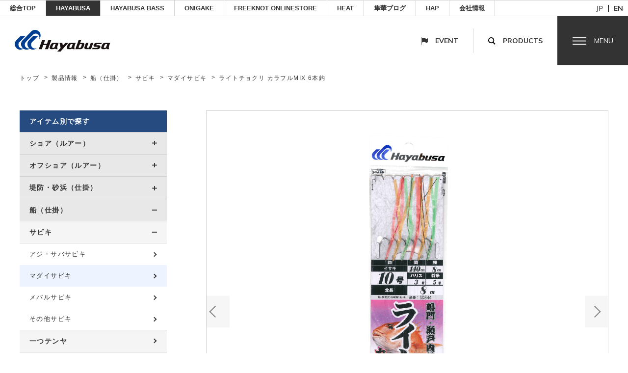

--- FILE ---
content_type: text/html; charset=UTF-8
request_url: https://www.hayabusa.co.jp/hayabusa/products/SD844/
body_size: 48630
content:
<!doctype html>
<html lang="ja">

<head>
	<meta charset="utf-8">
	<meta http-equiv="X-UA-Compatible" content="IE=edge">
	<meta name="viewport" content="width=device-width, initial-scale=1">
	<meta name="format-detection" content="telephone=no">

	<!-- info -->
		<title>ライトチョクリ カラフルMIX 6本鈎｜製品情報｜HAYABUSA｜株式会社ハヤブサ</title>
	<meta name="description" content="ライトチョクリ カラフルMIX 6本鈎の詳細ページです。">
	<link rel="icon" href="https://www.hayabusa.co.jp/wp/wp-content/themes/hayabusa2019/favicon.ico">
	<link rel="apple-touch-icon" href="https://www.hayabusa.co.jp/wp/wp-content/themes/hayabusa2019/favicon.png">
	<!-- /info -->

	<!-- Global site tag (gtag.js) - Google Analytics -->
	<!-- <script async src="https://www.googletagmanager.com/gtag/js?id=UA-18192021-1"></script>
	<script>
		window.dataLayer = window.dataLayer || [];

		function gtag() {
			dataLayer.push(arguments);
		}
		gtag('js', new Date());

		gtag('config', 'UA-18192021-1');
	</script> -->
	
	<!-- Google tag (gtag.js) -->
		<script async src="https://www.googletagmanager.com/gtag/js?id=G-6MV5LCDML5"></script>
		<script>
		window.dataLayer = window.dataLayer || [];
		function gtag() {
			dataLayer.push(arguments);
		}
		gtag('js', new Date());

		gtag('config', 'G-6MV5LCDML5');
		gtag('config', 'UA-18192021-1');
		</script>

	<link rel='dns-prefetch' href='//ajax.googleapis.com' />
<link rel='dns-prefetch' href='//fonts.googleapis.com' />
<link rel='dns-prefetch' href='//s.w.org' />
<link rel="alternate" type="application/rss+xml" title="株式会社ハヤブサ &raquo; 製品情報 フィード" href="https://www.hayabusa.co.jp/products/feed/" />
		<script type="text/javascript">
			window._wpemojiSettings = {"baseUrl":"https:\/\/s.w.org\/images\/core\/emoji\/12.0.0-1\/72x72\/","ext":".png","svgUrl":"https:\/\/s.w.org\/images\/core\/emoji\/12.0.0-1\/svg\/","svgExt":".svg","source":{"concatemoji":"https:\/\/www.hayabusa.co.jp\/wp\/wp-includes\/js\/wp-emoji-release.min.js?ver=5.3.20"}};
			!function(e,a,t){var n,r,o,i=a.createElement("canvas"),p=i.getContext&&i.getContext("2d");function s(e,t){var a=String.fromCharCode;p.clearRect(0,0,i.width,i.height),p.fillText(a.apply(this,e),0,0);e=i.toDataURL();return p.clearRect(0,0,i.width,i.height),p.fillText(a.apply(this,t),0,0),e===i.toDataURL()}function c(e){var t=a.createElement("script");t.src=e,t.defer=t.type="text/javascript",a.getElementsByTagName("head")[0].appendChild(t)}for(o=Array("flag","emoji"),t.supports={everything:!0,everythingExceptFlag:!0},r=0;r<o.length;r++)t.supports[o[r]]=function(e){if(!p||!p.fillText)return!1;switch(p.textBaseline="top",p.font="600 32px Arial",e){case"flag":return s([127987,65039,8205,9895,65039],[127987,65039,8203,9895,65039])?!1:!s([55356,56826,55356,56819],[55356,56826,8203,55356,56819])&&!s([55356,57332,56128,56423,56128,56418,56128,56421,56128,56430,56128,56423,56128,56447],[55356,57332,8203,56128,56423,8203,56128,56418,8203,56128,56421,8203,56128,56430,8203,56128,56423,8203,56128,56447]);case"emoji":return!s([55357,56424,55356,57342,8205,55358,56605,8205,55357,56424,55356,57340],[55357,56424,55356,57342,8203,55358,56605,8203,55357,56424,55356,57340])}return!1}(o[r]),t.supports.everything=t.supports.everything&&t.supports[o[r]],"flag"!==o[r]&&(t.supports.everythingExceptFlag=t.supports.everythingExceptFlag&&t.supports[o[r]]);t.supports.everythingExceptFlag=t.supports.everythingExceptFlag&&!t.supports.flag,t.DOMReady=!1,t.readyCallback=function(){t.DOMReady=!0},t.supports.everything||(n=function(){t.readyCallback()},a.addEventListener?(a.addEventListener("DOMContentLoaded",n,!1),e.addEventListener("load",n,!1)):(e.attachEvent("onload",n),a.attachEvent("onreadystatechange",function(){"complete"===a.readyState&&t.readyCallback()})),(n=t.source||{}).concatemoji?c(n.concatemoji):n.wpemoji&&n.twemoji&&(c(n.twemoji),c(n.wpemoji)))}(window,document,window._wpemojiSettings);
		</script>
		<style type="text/css">
img.wp-smiley,
img.emoji {
	display: inline !important;
	border: none !important;
	box-shadow: none !important;
	height: 1em !important;
	width: 1em !important;
	margin: 0 .07em !important;
	vertical-align: -0.1em !important;
	background: none !important;
	padding: 0 !important;
}
</style>
	<link rel='stylesheet' id='wp-block-library-css'  href='https://www.hayabusa.co.jp/wp/wp-includes/css/dist/block-library/style.min.css?ver=5.3.20' type='text/css' media='all' />
<link rel='stylesheet' id='customBlockCss-css'  href='https://www.hayabusa.co.jp/wp/wp-content/themes/hayabusa2019/_assets/css/editor-style.css?ver=5.3.20' type='text/css' media='all' />
<link rel='stylesheet' id='googleFontsCss-css'  href='https://fonts.googleapis.com/css?family=Muli%3A400%2C700&#038;display=swap&#038;ver=5.3.20' type='text/css' media='all' />
<link rel='stylesheet' id='resetCss-css'  href='https://www.hayabusa.co.jp/wp/wp-content/themes/hayabusa2019/_assets/css/reset.css?ver=5.3.20' type='text/css' media='all' />
<link rel='stylesheet' id='iziModalCss-css'  href='https://www.hayabusa.co.jp/wp/wp-content/themes/hayabusa2019/_assets/css/iziModal.min.css?ver=5.3.20' type='text/css' media='all' />
<link rel='stylesheet' id='slickCss-css'  href='https://www.hayabusa.co.jp/wp/wp-content/themes/hayabusa2019/_assets/css/slick.css?ver=5.3.20' type='text/css' media='all' />
<link rel='stylesheet' id='baseCss-css'  href='https://www.hayabusa.co.jp/wp/wp-content/themes/hayabusa2019/_assets/css/base.css?ver=5.3.20' type='text/css' media='all' />
<link rel='stylesheet' id='myStyleCss-css'  href='https://www.hayabusa.co.jp/wp/wp-content/themes/hayabusa2019/_assets/css/style.css?1629868277&#038;ver=5.3.20' type='text/css' media='all' />
<link rel='stylesheet' id='myaddStyleCss-css'  href='https://www.hayabusa.co.jp/wp/wp-content/themes/hayabusa2019/_assets/css/add-style.css?1753924135&#038;ver=5.3.20' type='text/css' media='all' />
<link rel='https://api.w.org/' href='https://www.hayabusa.co.jp/wp-json/' />
<link rel="EditURI" type="application/rsd+xml" title="RSD" href="https://www.hayabusa.co.jp/wp/xmlrpc.php?rsd" />
<link rel="wlwmanifest" type="application/wlwmanifest+xml" href="https://www.hayabusa.co.jp/wp/wp-includes/wlwmanifest.xml" /> 
<meta name="generator" content="WordPress 5.3.20" />
</head>

<body>
	<div id="bodyInner">
		<!-- header -->
		<header id="header">
			<section id="globalHeader">
				<div class="contentIn">
					<nav class="gnavi">
						<ul class="list">
							<li><a href="https://www.hayabusa.co.jp/">総合TOP</a></li>
								<li class="current"><a href="https://www.hayabusa.co.jp/hayabusa/">HAYABUSA</a></li>
									<li><a href="https://www.hayabusa.co.jp/bass/">HAYABUSA BASS</a></li>
										<li><a href="https://www.hayabusa.co.jp/onigake/">ONIGAKE</a></li>
											<li><a href="https://www.freeknot.jp/" target="_blank">FREEKNOT ONLINESTORE</a></li>
												<li><a href="https://heat-hayabusa.com/" target="_blank">Heat</a></li>
												<li><a href="https://hayaka-hayabusa.com/" target="_blank">隼華ブログ</a></li>
												<li><a href="https://www.hayabusa-hap.com/" target="_blank">HAP</a></li>
												<li><a href="https://www.hayabusa.co.jp/company/" target="_blank">会社情報</a></li>
						</ul>
					</nav>

					<ul id="headerLang">
						<li class="ja current"><span>jp</span></li>
						<li class="en"><a href="https://hayabusaglobal.com/" target="_blank">en</a></li>
					</ul>
				</div>
			</section>

			<section id="localHeader">
				<div class="contentIn">
										<h2 id="headerLogo"><a href="https://www.hayabusa.co.jp/hayabusa/"><img src="https://www.hayabusa.co.jp/wp/wp-content/themes/hayabusa2019/_assets/img/common/cmn_logo01.svg" alt="Hayabusa"></a></h2>

					<div class="boxRight">
												<ul id="headerMenuList">
															<li class="search"><a href="https://www.hayabusa.co.jp/hayabusa/products/search-by-item/">Search</a></li>
															<li class="event"><a href="https://www.hayabusa.co.jp/hayabusa/event/">Event</a></li>
															<li class="products"><a href="https://www.hayabusa.co.jp/hayabusa/products/search-by-item/">Products</a></li>
														<li class="menu"><button type="button">Menu</button></li>
						</ul>
					</div>
				</div>

				<section id="menuContents">
					<nav class="gnavi">
						<ul class="list">
							<li><a href="https://www.hayabusa.co.jp/">総合TOP</a></li>
								<li class="current"><a href="https://www.hayabusa.co.jp/hayabusa/">HAYABUSA</a></li>
									<li><a href="https://www.hayabusa.co.jp/bass/">HAYABUSA BASS</a></li>
										<li><a href="https://www.hayabusa.co.jp/onigake/">ONIGAKE</a></li>
											<li><a href="https://www.freeknot.jp/" target="_blank">FREEKNOT ONLINESTORE</a></li>
												<li><a href="https://heat-hayabusa.com/" target="_blank">Heat</a></li>
												<li><a href="https://hayaka-hayabusa.com/" target="_blank">隼華ブログ</a></li>
												<li><a href="https://www.hayabusa-hap.com/" target="_blank">HAP</a></li>
												<li><a href="https://www.hayabusa.co.jp/company/" target="_blank">会社情報</a></li>
						</ul>
					</nav>

					<div class="contents">
						<nav class="contentIn">
							<ul class="list">
																	<li><a href="https://www.hayabusa.co.jp/hayabusa/news/"><span class="en">News</span><span class="ja">お知らせ</span></a></li>
									<li><a href="https://www.hayabusa.co.jp/hayabusa/new_item/"><span class="en">New Item</span><span class="ja">新製品</span></a></li>
									<li><a href="https://www.hayabusa.co.jp/hayabusa/products/"><span class="en">Products</span><span class="ja">製品情報</span></a></li>
									<li><a href="https://www.hayabusa.co.jp/hayabusa/movie/"><span class="en">Movie</span><span class="ja">ハヤブサチャンネル</span></a></li>
									<li><a href="https://www.hayabusa.co.jp/hayabusa/event/"><span class="en">Event</span><span class="ja">イベント情報</span></a></li>
									<li><a href="https://www.hayabusa.co.jp/hayabusa/event_report/"><span class="en">Event Report</span><span class="ja">イベントレポート</span></a></li>
									<li><a href="https://www.hayabusa.co.jp/hayabusa/field_staff/"><span class="en">Field Staff</span><span class="ja">フィールドスタッフ</span></a></li>
									<li><a href="https://www.hayabusa.co.jp/hayabusa/fishing_report/"><span class="en">Fishing Staff Report</span><span class="ja">釣果レポート</span></a></li>
									<li><a href="https://www.hayabusa.co.jp/hayabusa/column/"><span class="en">Column</span><span class="ja">コラム</span></a></li>
																	<li><a href="https://hayabusaglobal.com/"><span class="en">Global Website</span><span class="ja">ハヤブサ グローバルサイト</span></a></li>
															</ul>
						</nav>
					</div>
				</section>
			</section>
		</header>
		<!-- /header -->

		<!-- main -->
				<main id="main" >		<nav id="pankuzuHead" class="pankuzu01">
			<div class="contentIn">
<ul class="list">
			<li><a href="https://www.hayabusa.co.jp/hayabusa/">トップ</a></li>
			<li><a href="https://www.hayabusa.co.jp/hayabusa/products/">製品情報</a></li>
			<li><a href="https://www.hayabusa.co.jp/hayabusa/products/4/">船（仕掛）</a></li>
			<li><a href="https://www.hayabusa.co.jp/hayabusa/products/401/?dai=4">サビキ</a></li>
			<li><a href="https://www.hayabusa.co.jp/hayabusa/products/40102/?dai=4&cyu=401">マダイサビキ</a></li>
		<li>ライトチョクリ カラフルMIX 6本鈎</li>
</ul>			</div>
		</nav>

<div id="productsItemLayout" class="colLayout01">
	<aside>
						<section id="productsSideCategory">
					<div class="head">
						<h3 class="title">アイテム別で探す</h3>
					</div>
			
			<ul class="categoryList lstStyle01">
				<li>
				<p class="name">ショア（ルアー）</p>
				<ul class="subList01">
				<li><a href="https://www.hayabusa.co.jp/hayabusa/products/101/?dai=1" class="name">ジギング</a></li>
				<li><a href="https://www.hayabusa.co.jp/hayabusa/products/102/?dai=1" class="name">ジギングサビキ</a></li>
				<li><a href="https://www.hayabusa.co.jp/hayabusa/products/103/?dai=1" class="name">エギング</a></li>
				<li><a href="https://www.hayabusa.co.jp/hayabusa/products/104/?dai=1" class="name">メバリング</a></li>
				<li><a href="https://www.hayabusa.co.jp/hayabusa/products/105/?dai=1" class="name">ロックフィッシュ</a></li>
				<li><a href="https://www.hayabusa.co.jp/hayabusa/products/106/?dai=1" class="name">チニング</a></li>
				<li><a href="https://www.hayabusa.co.jp/hayabusa/products/107/?dai=1" class="name">アジング</a></li>
				</ul>
				</li>
				<li>
				<p class="name">オフショア（ルアー）</p>
				<ul class="subList01">
				<li>
				<p class="name">タイラバ</p>
				<ul class="subList02">
				<li><a href="https://www.hayabusa.co.jp/hayabusa/products/20101/?dai=2&cyu=201" class="name">ヘッド</a></li>
				<li><a href="https://www.hayabusa.co.jp/hayabusa/products/20102/?dai=2&cyu=201" class="name">ネクタイ</a></li>
				<li><a href="https://www.hayabusa.co.jp/hayabusa/products/20103/?dai=2&cyu=201" class="name">フック・パーツ</a></li>
				</ul>
				</li>
				<li>
				<p class="name">ジギング</p>
				<ul class="subList02">
				<li><a href="https://www.hayabusa.co.jp/hayabusa/products/20201/?dai=2&cyu=202" class="name">ジグ</a></li>
				<li><a href="https://www.hayabusa.co.jp/hayabusa/products/20202/?dai=2&cyu=202" class="name">インチク</a></li>
				<li><a href="https://www.hayabusa.co.jp/hayabusa/products/20203/?dai=2&cyu=202" class="name">フック・パーツ</a></li>
				</ul>
				</li>
				<li><a href="https://www.hayabusa.co.jp/hayabusa/products/203/?dai=2" class="name">ジギングサビキ</a></li>
				<li><a href="https://www.hayabusa.co.jp/hayabusa/products/204/?dai=2" class="name">イカメタル</a></li>
				<li><a href="https://www.hayabusa.co.jp/hayabusa/products/205/?dai=2" class="name">ティップラン</a></li>
				<li><a href="https://www.hayabusa.co.jp/hayabusa/products/206/?dai=2" class="name">バチコン</a></li>
				</ul>
				</li>
				<li>
				<p class="name">堤防・砂浜（仕掛）</p>
				<ul class="subList01">
				<li>
				<p class="name">サビキ</p>
				<ul class="subList02">
				<li><a href="https://www.hayabusa.co.jp/hayabusa/products/30101/?dai=3&cyu=301" class="name">サビキ釣りセット</a></li>
				<li><a href="https://www.hayabusa.co.jp/hayabusa/products/30102/?dai=3&cyu=301" class="name">アジ・サバサビキ</a></li>
				<li><a href="https://www.hayabusa.co.jp/hayabusa/products/30103/?dai=3&cyu=301" class="name">飛ばし・投げサビキ</a></li>
				<li><a href="https://www.hayabusa.co.jp/hayabusa/products/30104/?dai=3&cyu=301" class="name">イワシ・ママカリ・カマス</a></li>
				<li><a href="https://www.hayabusa.co.jp/hayabusa/products/30105/?dai=3&cyu=301" class="name">チカサビキ</a></li>
				<li><a href="https://www.hayabusa.co.jp/hayabusa/products/30106/?dai=3&cyu=301" class="name">ホッケ・ニシン・キュウリ・シシ</a></li>
				<li><a href="https://www.hayabusa.co.jp/hayabusa/products/30107/?dai=3&cyu=301" class="name">ガツン・ミジュン・グルクン</a></li>
				</ul>
				</li>
				<li><a href="https://www.hayabusa.co.jp/hayabusa/products/302/?dai=3" class="name">カゴ釣り</a></li>
				<li>
				<p class="name">投げ</p>
				<ul class="subList02">
				<li><a href="https://www.hayabusa.co.jp/hayabusa/products/30301/?dai=3&cyu=303" class="name">投げ釣りセット</a></li>
				<li><a href="https://www.hayabusa.co.jp/hayabusa/products/30302/?dai=3&cyu=303" class="name">かんたん投げ</a></li>
				<li><a href="https://www.hayabusa.co.jp/hayabusa/products/30303/?dai=3&cyu=303" class="name">キス</a></li>
				<li><a href="https://www.hayabusa.co.jp/hayabusa/products/30304/?dai=3&cyu=303" class="name">カレイ</a></li>
				<li><a href="https://www.hayabusa.co.jp/hayabusa/products/30305/?dai=3&cyu=303" class="name">パーツ（天秤・オモリ）</a></li>
				<li><a href="https://www.hayabusa.co.jp/hayabusa/products/30306/?dai=3&cyu=303" class="name">その他投げ</a></li>
				</ul>
				</li>
				<li>
				<p class="name">探り・胴突</p>
				<ul class="subList02">
				<li><a href="https://www.hayabusa.co.jp/hayabusa/products/30401/?dai=3&cyu=304" class="name">探り釣りセット</a></li>
				<li><a href="https://www.hayabusa.co.jp/hayabusa/products/30402/?dai=3&cyu=304" class="name">ブラクリ</a></li>
				<li><a href="https://www.hayabusa.co.jp/hayabusa/products/30403/?dai=3&cyu=304" class="name">メバル・カサゴ</a></li>
				<li><a href="https://www.hayabusa.co.jp/hayabusa/products/30404/?dai=3&cyu=304" class="name">カワハギ</a></li>
				</ul>
				</li>
				<li>
				<p class="name">ウキ釣り</p>
				<ul class="subList02">
				<li><a href="https://www.hayabusa.co.jp/hayabusa/products/30501/?dai=3&cyu=305" class="name">ウキ釣りセット</a></li>
				<li><a href="https://www.hayabusa.co.jp/hayabusa/products/30502/?dai=3&cyu=305" class="name">ハゼ</a></li>
				<li><a href="https://www.hayabusa.co.jp/hayabusa/products/30503/?dai=3&cyu=305" class="name">サヨリ</a></li>
				<li><a href="https://www.hayabusa.co.jp/hayabusa/products/30504/?dai=3&cyu=305" class="name">その他ウキ釣り</a></li>
				</ul>
				</li>
				<li><a href="https://www.hayabusa.co.jp/hayabusa/products/306/?dai=3" class="name">泳がせ</a></li>
				<li><a href="https://www.hayabusa.co.jp/hayabusa/products/307/?dai=3" class="name">イカ・タコ</a></li>
				<li><a href="https://www.hayabusa.co.jp/hayabusa/products/308/?dai=3" class="name">アキアジ</a></li>
				<li>
				<p class="name">その他（タチウオ・釣堀など）</p>
				<ul class="subList02">
				<li><a href="https://www.hayabusa.co.jp/hayabusa/products/30901/?dai=3&cyu=309" class="name">タチウオ</a></li>
				<li><a href="https://www.hayabusa.co.jp/hayabusa/products/30902/?dai=3&cyu=309" class="name">釣堀</a></li>
				</ul>
				</li>
				</ul>
				</li>
				<li>
				<p class="name open">船（仕掛）</p>
				<ul class="subList01">
				<li>
				<p class="name open">サビキ</p>
				<ul class="subList02">
				<li><a href="https://www.hayabusa.co.jp/hayabusa/products/40101/?dai=4&cyu=401" class="name">アジ・サバサビキ</a></li>
				<li class="current"><a href="https://www.hayabusa.co.jp/hayabusa/products/40102/?dai=4&cyu=401" class="name">マダイサビキ</a></li>
				<li><a href="https://www.hayabusa.co.jp/hayabusa/products/40103/?dai=4&cyu=401" class="name">メバルサビキ</a></li>
				<li><a href="https://www.hayabusa.co.jp/hayabusa/products/40104/?dai=4&cyu=401" class="name">その他サビキ</a></li>
				</ul>
				</li>
				<li><a href="https://www.hayabusa.co.jp/hayabusa/products/402/?dai=4" class="name">一つテンヤ</a></li>
				<li>
				<p class="name">天秤ふかせ・ビシ</p>
				<ul class="subList02">
				<li><a href="https://www.hayabusa.co.jp/hayabusa/products/40301/?dai=4&cyu=403" class="name">マダイ・青物</a></li>
				<li><a href="https://www.hayabusa.co.jp/hayabusa/products/40302/?dai=4&cyu=403" class="name">吹き流し</a></li>
				<li><a href="https://www.hayabusa.co.jp/hayabusa/products/40303/?dai=4&cyu=403" class="name">アジビシ・ウィリー</a></li>
				<li><a href="https://www.hayabusa.co.jp/hayabusa/products/40304/?dai=4&cyu=403" class="name">アマダイ・鬼カサゴ</a></li>
				<li><a href="https://www.hayabusa.co.jp/hayabusa/products/40305/?dai=4&cyu=403" class="name">その他天秤仕掛</a></li>
				<li><a href="https://www.hayabusa.co.jp/hayabusa/products/40306/?dai=4&cyu=403" class="name">パーツ（天秤・クッション）</a></li>
				</ul>
				</li>
				<li>
				<p class="name">胴突</p>
				<ul class="subList02">
				<li><a href="https://www.hayabusa.co.jp/hayabusa/products/40401/?dai=4&cyu=404" class="name">マダイ・青物・アジ</a></li>
				<li><a href="https://www.hayabusa.co.jp/hayabusa/products/40402/?dai=4&cyu=404" class="name">メバル・カサゴ</a></li>
				<li><a href="https://www.hayabusa.co.jp/hayabusa/products/40403/?dai=4&cyu=404" class="name">中深場</a></li>
				<li><a href="https://www.hayabusa.co.jp/hayabusa/products/40404/?dai=4&cyu=404" class="name">ソイ・タラ・ホッケ・ソウハチ・</a></li>
				<li><a href="https://www.hayabusa.co.jp/hayabusa/products/40405/?dai=4&cyu=404" class="name">カワハギ</a></li>
				<li><a href="https://www.hayabusa.co.jp/hayabusa/products/40406/?dai=4&cyu=404" class="name">オモリ</a></li>
				</ul>
				</li>
				<li>
				<p class="name">泳がせ・落し込み</p>
				<ul class="subList02">
				<li><a href="https://www.hayabusa.co.jp/hayabusa/products/40501/?dai=4&cyu=405" class="name">ヒラメ・青物胴突</a></li>
				<li><a href="https://www.hayabusa.co.jp/hayabusa/products/40502/?dai=4&cyu=405" class="name">落し込み</a></li>
				</ul>
				</li>
				<li>
				<p class="name">キス・カレイ</p>
				<ul class="subList02">
				<li><a href="https://www.hayabusa.co.jp/hayabusa/products/40601/?dai=4&cyu=406" class="name">キス</a></li>
				<li><a href="https://www.hayabusa.co.jp/hayabusa/products/40602/?dai=4&cyu=406" class="name">カレイ</a></li>
				<li><a href="https://www.hayabusa.co.jp/hayabusa/products/40603/?dai=4&cyu=406" class="name">パーツ（天秤・オモリ）</a></li>
				</ul>
				</li>
				<li>
				<p class="name">イカ・タコ</p>
				<ul class="subList02">
				<li><a href="https://www.hayabusa.co.jp/hayabusa/products/40701/?dai=4&cyu=407" class="name">イカ</a></li>
				<li><a href="https://www.hayabusa.co.jp/hayabusa/products/40702/?dai=4&cyu=407" class="name">タコ</a></li>
				</ul>
				</li>
				<li><a href="https://www.hayabusa.co.jp/hayabusa/products/408/?dai=4" class="name">タチウオ・フグ</a></li>
				</ul>
				</li>
				<li>
				<p class="name">湖・池・川（仕掛）</p>
				<ul class="subList01">
				<li><a href="https://www.hayabusa.co.jp/hayabusa/products/501/?dai=5" class="name">ワカサギ</a></li>
				<li><a href="https://www.hayabusa.co.jp/hayabusa/products/502/?dai=5" class="name">小鮎</a></li>
				<li><a href="https://www.hayabusa.co.jp/hayabusa/products/503/?dai=5" class="name">ウキ釣り</a></li>
				<li><a href="https://www.hayabusa.co.jp/hayabusa/products/504/?dai=5" class="name">その他</a></li>
				</ul>
				</li>
				<li>
				<p class="name">カスタムパーツ</p>
				<ul class="subList01">
				<li>
				<p class="name">バラ鈎</p>
				<ul class="subList02">
				<li><a href="https://www.hayabusa.co.jp/hayabusa/products/60101/?dai=6&cyu=601" class="name">各種バラ鈎</a></li>
				<li><a href="https://www.hayabusa.co.jp/hayabusa/products/60102/?dai=6&cyu=601" class="name">バリューパック</a></li>
				</ul>
				</li>
				<li><a href="https://www.hayabusa.co.jp/hayabusa/products/602/?dai=6" class="name">発光玉・ビーズ</a></li>
				<li><a href="https://www.hayabusa.co.jp/hayabusa/products/603/?dai=6" class="name">魚皮・スキンゴム・オーロラ糸</a></li>
				<li><a href="https://www.hayabusa.co.jp/hayabusa/products/604/?dai=6" class="name">ウキ・シモリウキ</a></li>
				<li><a href="https://www.hayabusa.co.jp/hayabusa/products/605/?dai=6" class="name">集寄</a></li>
				<li><a href="https://www.hayabusa.co.jp/hayabusa/products/606/?dai=6" class="name">仕掛巻</a></li>
				<li><a href="https://www.hayabusa.co.jp/hayabusa/products/607/?dai=6" class="name">その他</a></li>
				</ul>
				</li>
			</ul>
				</section>
	</aside>

	<article>
					<section id="productsItemSlider">
				<div class="mainSlider">
					<ul class="slider jsContainImage">
													<li>
								<div class="inner">
									<div class="image"><img src="https://www.hayabusa.co.jp/wp/wp-content/themes/hayabusa2019/web_img/him_img/SD844.png" alt=""></div>
									<p class="title"></p>
								</div>
							</li>
														<li>
								<div class="inner">
									<div class="image"><img src="https://www.hayabusa.co.jp/wp/wp-content/themes/hayabusa2019/web_img/him_img/SD844_s.jpeg" alt=""></div>
									<p class="title"></p>
								</div>
							</li>
												</ul>
					<p class="number"><span class="now">1</span><span class="slash">/</span><span class="total"></span></p>
				</div>

				<div class="subSlider">
					<ul class="slider jsContainImage">
													<li class="current">
								<div class="image"><img src="https://www.hayabusa.co.jp/wp/wp-content/themes/hayabusa2019/web_img/him_img/SD844.png" alt=""></div>
								</li>
															<li>
								<div class="image"><img src="https://www.hayabusa.co.jp/wp/wp-content/themes/hayabusa2019/web_img/him_img/SD844_s.jpeg" alt=""></div>
								</li>
													</ul>
				</div>
			</section>

			<section id="productsItemTitle">
				<div class="contentIn">
					<div class="firstLine">
						<p class="bland">SD844</p>
											</div>
					<h1 class="name">ライトチョクリ カラフルMIX 6本鈎</h1>
											<div class="category">
							<p class="label">カテゴリー</p>
							<ul class="categoryList">
								<li><a href="https://www.hayabusa.co.jp/hayabusa/products/4/">船（仕掛）</a>
								</li>
																	<li><a
											href="https://www.hayabusa.co.jp/hayabusa/products/401/?dai=4">サビキ</a>
									</li>
																			<li><a
												href="https://www.hayabusa.co.jp/hayabusa/products/40102/?dai=4&cyu=401">マダイサビキ</a>
										</li>
																	</ul>
						</div>
										</div>
			</section>
			
			<div id="productsItemTabContents">
				<section id="productsItemDescription">
					<div class="contentIn">
											</div>
				</section>

				<section id="productsItemColorSpec">
					
					<section id="productsItemSpec">
						<div class="contentIn">
							<h3 class="productsItemTitle01 ttlStyle02">スペック</h3>

							<div class="tableScroll">
								<table class="specTable01">
									<thead>
										<tr>
																								<th scope="col">鈎(号)</th>
																										<th scope="col">ハリス(号)</th>
																										<th scope="col">幹糸(号)</th>
																										<th scope="col">JAN</th>
																							</tr>
									</thead>
									<tbody>
																					<tr>
																										<td>10</td>
																												<td>3</td>
																												<td>5</td>
																												<td>4993722953463</td>
																									</tr>
																						<tr>
																										<td>11</td>
																												<td>4</td>
																												<td>6</td>
																												<td>4993722953470</td>
																									</tr>
																						<tr>
																										<td>12</td>
																												<td>5</td>
																												<td>7</td>
																												<td>4993722953487</td>
																									</tr>
																				</tbody>
								</table>
							</div>

							<table class="specTable02">
								<tbody>

																			<tr>
											<th scope="row">シリーズ名</th>
											<td>サビキ</td>
										</tr>
									
									<tr>
										<th scope="row">品番</th>
										<td>SD844</td>
									</tr>

									
																					<tr>
												<th scope="row">製品形態</th>
												<td>船･胴突式 全長8m</td>
											</tr>
										
																					<tr>
												<th scope="row">袋入り数</th>
												<td>6本鈎1セット</td>
											</tr>
										
																					<tr>
												<th scope="row">鈎種・色</th>
												<td>イサキ<br>白   </td>
											</tr>
										
																					<tr>
												<th scope="row">備考</th>
												<td>箱入数／50入<br>最小発送単位／10<br>価格／ｵｰﾌﾟﾝ</td>
											</tr>
										
																		</tbody>
							</table>
						</div>
					</section>
				</section>
			</div>
			
		<section class="commonSecSns01">
			<div class="contentIn">
				<ul class="snsList">
										<li><a href="//www.facebook.com/sharer.php?src=bm&u=https%3A%2F%2Fwww.hayabusa.co.jp%2Fhayabusa%2Fproducts%2FSD844%2F&t=%E3%83%A9%E3%82%A4%E3%83%88%E3%83%81%E3%83%A7%E3%82%AF%E3%83%AA+%E3%82%AB%E3%83%A9%E3%83%95%E3%83%ABMIX+6%E6%9C%AC%E9%88%8E"
							target="_blank"><img src="https://www.hayabusa.co.jp/wp/wp-content/themes/hayabusa2019/_assets/img/common/cmn_btn_facebook01.svg"
								alt="facebook"></a></li>
					<li><a href="//twitter.com/intent/tweet?url=https%3A%2F%2Fwww.hayabusa.co.jp%2Fhayabusa%2Fproducts%2FSD844%2F&text=%E3%83%A9%E3%82%A4%E3%83%88%E3%83%81%E3%83%A7%E3%82%AF%E3%83%AA+%E3%82%AB%E3%83%A9%E3%83%95%E3%83%ABMIX+6%E6%9C%AC%E9%88%8E"
							target="_blank"><img src="https://www.hayabusa.co.jp/wp/wp-content/themes/hayabusa2019/_assets/img/common/cmn_btn_twitter01.svg"
								alt="twitter"></a></li>
					<li><a href="https://social-plugins.line.me/lineit/share?url=https%3A%2F%2Fwww.hayabusa.co.jp%2Fhayabusa%2Fproducts%2FSD844%2F" target="_blank"><img
								src="https://www.hayabusa.co.jp/wp/wp-content/themes/hayabusa2019/_assets/img/common/cmn_btn_line01.svg" alt="line"></a></li>
				</ul>
			</div>
		</section>
		
		<section id="productsItemBack">
			<div class="contentIn">
				<p class="back"><a href="javascript: void(0);" class="lnkStyle03 triggerGoPrev">戻る</a></p>
			</div>
		</section>
	</article>
</div>		<section id="productsSearchArea">
			<div class="head">
				<div class="contentIn">
					<p class="openButton"><button type="button">アイテム別で探す</button></p>
					<h3 class="title">アイテム別で探す</h3>
					<p class="closeButton"><button type="button">閉じる</button></p>
				</div>
			</div>
			
			<div class="search">
				<div class="contentIn">
					<form action="https://www.hayabusa.co.jp/hayabusa/products/search/" method="get">
						<label class="searchStyle01"><input type="search" name="s" placeholder="キーワード・品番を入力してください"><button type="submit">検索</button></label>
					</form>
				</div>
			</div>
			
			<ul class="categoryList lstStyle01">
				<li>
				<p class="name">ショア（ルアー）</p>
				<ul class="subList01">
				<li><a href="https://www.hayabusa.co.jp/hayabusa/products/101/?dai=1" class="name">ジギング</a></li>
				<li><a href="https://www.hayabusa.co.jp/hayabusa/products/102/?dai=1" class="name">ジギングサビキ</a></li>
				<li><a href="https://www.hayabusa.co.jp/hayabusa/products/103/?dai=1" class="name">エギング</a></li>
				<li><a href="https://www.hayabusa.co.jp/hayabusa/products/104/?dai=1" class="name">メバリング</a></li>
				<li><a href="https://www.hayabusa.co.jp/hayabusa/products/105/?dai=1" class="name">ロックフィッシュ</a></li>
				<li><a href="https://www.hayabusa.co.jp/hayabusa/products/106/?dai=1" class="name">チニング</a></li>
				<li><a href="https://www.hayabusa.co.jp/hayabusa/products/107/?dai=1" class="name">アジング</a></li>
				</ul>
				</li>
				<li>
				<p class="name">オフショア（ルアー）</p>
				<ul class="subList01">
				<li>
				<p class="name">タイラバ</p>
				<ul class="subList02">
				<li><a href="https://www.hayabusa.co.jp/hayabusa/products/20101/?dai=2&cyu=201" class="name">ヘッド</a></li>
				<li><a href="https://www.hayabusa.co.jp/hayabusa/products/20102/?dai=2&cyu=201" class="name">ネクタイ</a></li>
				<li><a href="https://www.hayabusa.co.jp/hayabusa/products/20103/?dai=2&cyu=201" class="name">フック・パーツ</a></li>
				</ul>
				</li>
				<li>
				<p class="name">ジギング</p>
				<ul class="subList02">
				<li><a href="https://www.hayabusa.co.jp/hayabusa/products/20201/?dai=2&cyu=202" class="name">ジグ</a></li>
				<li><a href="https://www.hayabusa.co.jp/hayabusa/products/20202/?dai=2&cyu=202" class="name">インチク</a></li>
				<li><a href="https://www.hayabusa.co.jp/hayabusa/products/20203/?dai=2&cyu=202" class="name">フック・パーツ</a></li>
				</ul>
				</li>
				<li><a href="https://www.hayabusa.co.jp/hayabusa/products/203/?dai=2" class="name">ジギングサビキ</a></li>
				<li><a href="https://www.hayabusa.co.jp/hayabusa/products/204/?dai=2" class="name">イカメタル</a></li>
				<li><a href="https://www.hayabusa.co.jp/hayabusa/products/205/?dai=2" class="name">ティップラン</a></li>
				<li><a href="https://www.hayabusa.co.jp/hayabusa/products/206/?dai=2" class="name">バチコン</a></li>
				</ul>
				</li>
				<li>
				<p class="name">堤防・砂浜（仕掛）</p>
				<ul class="subList01">
				<li>
				<p class="name">サビキ</p>
				<ul class="subList02">
				<li><a href="https://www.hayabusa.co.jp/hayabusa/products/30101/?dai=3&cyu=301" class="name">サビキ釣りセット</a></li>
				<li><a href="https://www.hayabusa.co.jp/hayabusa/products/30102/?dai=3&cyu=301" class="name">アジ・サバサビキ</a></li>
				<li><a href="https://www.hayabusa.co.jp/hayabusa/products/30103/?dai=3&cyu=301" class="name">飛ばし・投げサビキ</a></li>
				<li><a href="https://www.hayabusa.co.jp/hayabusa/products/30104/?dai=3&cyu=301" class="name">イワシ・ママカリ・カマス</a></li>
				<li><a href="https://www.hayabusa.co.jp/hayabusa/products/30105/?dai=3&cyu=301" class="name">チカサビキ</a></li>
				<li><a href="https://www.hayabusa.co.jp/hayabusa/products/30106/?dai=3&cyu=301" class="name">ホッケ・ニシン・キュウリ・シシ</a></li>
				<li><a href="https://www.hayabusa.co.jp/hayabusa/products/30107/?dai=3&cyu=301" class="name">ガツン・ミジュン・グルクン</a></li>
				</ul>
				</li>
				<li><a href="https://www.hayabusa.co.jp/hayabusa/products/302/?dai=3" class="name">カゴ釣り</a></li>
				<li>
				<p class="name">投げ</p>
				<ul class="subList02">
				<li><a href="https://www.hayabusa.co.jp/hayabusa/products/30301/?dai=3&cyu=303" class="name">投げ釣りセット</a></li>
				<li><a href="https://www.hayabusa.co.jp/hayabusa/products/30302/?dai=3&cyu=303" class="name">かんたん投げ</a></li>
				<li><a href="https://www.hayabusa.co.jp/hayabusa/products/30303/?dai=3&cyu=303" class="name">キス</a></li>
				<li><a href="https://www.hayabusa.co.jp/hayabusa/products/30304/?dai=3&cyu=303" class="name">カレイ</a></li>
				<li><a href="https://www.hayabusa.co.jp/hayabusa/products/30305/?dai=3&cyu=303" class="name">パーツ（天秤・オモリ）</a></li>
				<li><a href="https://www.hayabusa.co.jp/hayabusa/products/30306/?dai=3&cyu=303" class="name">その他投げ</a></li>
				</ul>
				</li>
				<li>
				<p class="name">探り・胴突</p>
				<ul class="subList02">
				<li><a href="https://www.hayabusa.co.jp/hayabusa/products/30401/?dai=3&cyu=304" class="name">探り釣りセット</a></li>
				<li><a href="https://www.hayabusa.co.jp/hayabusa/products/30402/?dai=3&cyu=304" class="name">ブラクリ</a></li>
				<li><a href="https://www.hayabusa.co.jp/hayabusa/products/30403/?dai=3&cyu=304" class="name">メバル・カサゴ</a></li>
				<li><a href="https://www.hayabusa.co.jp/hayabusa/products/30404/?dai=3&cyu=304" class="name">カワハギ</a></li>
				</ul>
				</li>
				<li>
				<p class="name">ウキ釣り</p>
				<ul class="subList02">
				<li><a href="https://www.hayabusa.co.jp/hayabusa/products/30501/?dai=3&cyu=305" class="name">ウキ釣りセット</a></li>
				<li><a href="https://www.hayabusa.co.jp/hayabusa/products/30502/?dai=3&cyu=305" class="name">ハゼ</a></li>
				<li><a href="https://www.hayabusa.co.jp/hayabusa/products/30503/?dai=3&cyu=305" class="name">サヨリ</a></li>
				<li><a href="https://www.hayabusa.co.jp/hayabusa/products/30504/?dai=3&cyu=305" class="name">その他ウキ釣り</a></li>
				</ul>
				</li>
				<li><a href="https://www.hayabusa.co.jp/hayabusa/products/306/?dai=3" class="name">泳がせ</a></li>
				<li><a href="https://www.hayabusa.co.jp/hayabusa/products/307/?dai=3" class="name">イカ・タコ</a></li>
				<li><a href="https://www.hayabusa.co.jp/hayabusa/products/308/?dai=3" class="name">アキアジ</a></li>
				<li>
				<p class="name">その他（タチウオ・釣堀など）</p>
				<ul class="subList02">
				<li><a href="https://www.hayabusa.co.jp/hayabusa/products/30901/?dai=3&cyu=309" class="name">タチウオ</a></li>
				<li><a href="https://www.hayabusa.co.jp/hayabusa/products/30902/?dai=3&cyu=309" class="name">釣堀</a></li>
				</ul>
				</li>
				</ul>
				</li>
				<li>
				<p class="name">船（仕掛）</p>
				<ul class="subList01">
				<li>
				<p class="name">サビキ</p>
				<ul class="subList02">
				<li><a href="https://www.hayabusa.co.jp/hayabusa/products/40101/?dai=4&cyu=401" class="name">アジ・サバサビキ</a></li>
				<li><a href="https://www.hayabusa.co.jp/hayabusa/products/40102/?dai=4&cyu=401" class="name">マダイサビキ</a></li>
				<li><a href="https://www.hayabusa.co.jp/hayabusa/products/40103/?dai=4&cyu=401" class="name">メバルサビキ</a></li>
				<li><a href="https://www.hayabusa.co.jp/hayabusa/products/40104/?dai=4&cyu=401" class="name">その他サビキ</a></li>
				</ul>
				</li>
				<li><a href="https://www.hayabusa.co.jp/hayabusa/products/402/?dai=4" class="name">一つテンヤ</a></li>
				<li>
				<p class="name">天秤ふかせ・ビシ</p>
				<ul class="subList02">
				<li><a href="https://www.hayabusa.co.jp/hayabusa/products/40301/?dai=4&cyu=403" class="name">マダイ・青物</a></li>
				<li><a href="https://www.hayabusa.co.jp/hayabusa/products/40302/?dai=4&cyu=403" class="name">吹き流し</a></li>
				<li><a href="https://www.hayabusa.co.jp/hayabusa/products/40303/?dai=4&cyu=403" class="name">アジビシ・ウィリー</a></li>
				<li><a href="https://www.hayabusa.co.jp/hayabusa/products/40304/?dai=4&cyu=403" class="name">アマダイ・鬼カサゴ</a></li>
				<li><a href="https://www.hayabusa.co.jp/hayabusa/products/40305/?dai=4&cyu=403" class="name">その他天秤仕掛</a></li>
				<li><a href="https://www.hayabusa.co.jp/hayabusa/products/40306/?dai=4&cyu=403" class="name">パーツ（天秤・クッション）</a></li>
				</ul>
				</li>
				<li>
				<p class="name">胴突</p>
				<ul class="subList02">
				<li><a href="https://www.hayabusa.co.jp/hayabusa/products/40401/?dai=4&cyu=404" class="name">マダイ・青物・アジ</a></li>
				<li><a href="https://www.hayabusa.co.jp/hayabusa/products/40402/?dai=4&cyu=404" class="name">メバル・カサゴ</a></li>
				<li><a href="https://www.hayabusa.co.jp/hayabusa/products/40403/?dai=4&cyu=404" class="name">中深場</a></li>
				<li><a href="https://www.hayabusa.co.jp/hayabusa/products/40404/?dai=4&cyu=404" class="name">ソイ・タラ・ホッケ・ソウハチ・</a></li>
				<li><a href="https://www.hayabusa.co.jp/hayabusa/products/40405/?dai=4&cyu=404" class="name">カワハギ</a></li>
				<li><a href="https://www.hayabusa.co.jp/hayabusa/products/40406/?dai=4&cyu=404" class="name">オモリ</a></li>
				</ul>
				</li>
				<li>
				<p class="name">泳がせ・落し込み</p>
				<ul class="subList02">
				<li><a href="https://www.hayabusa.co.jp/hayabusa/products/40501/?dai=4&cyu=405" class="name">ヒラメ・青物胴突</a></li>
				<li><a href="https://www.hayabusa.co.jp/hayabusa/products/40502/?dai=4&cyu=405" class="name">落し込み</a></li>
				</ul>
				</li>
				<li>
				<p class="name">キス・カレイ</p>
				<ul class="subList02">
				<li><a href="https://www.hayabusa.co.jp/hayabusa/products/40601/?dai=4&cyu=406" class="name">キス</a></li>
				<li><a href="https://www.hayabusa.co.jp/hayabusa/products/40602/?dai=4&cyu=406" class="name">カレイ</a></li>
				<li><a href="https://www.hayabusa.co.jp/hayabusa/products/40603/?dai=4&cyu=406" class="name">パーツ（天秤・オモリ）</a></li>
				</ul>
				</li>
				<li>
				<p class="name">イカ・タコ</p>
				<ul class="subList02">
				<li><a href="https://www.hayabusa.co.jp/hayabusa/products/40701/?dai=4&cyu=407" class="name">イカ</a></li>
				<li><a href="https://www.hayabusa.co.jp/hayabusa/products/40702/?dai=4&cyu=407" class="name">タコ</a></li>
				</ul>
				</li>
				<li><a href="https://www.hayabusa.co.jp/hayabusa/products/408/?dai=4" class="name">タチウオ・フグ</a></li>
				</ul>
				</li>
				<li>
				<p class="name">湖・池・川（仕掛）</p>
				<ul class="subList01">
				<li><a href="https://www.hayabusa.co.jp/hayabusa/products/501/?dai=5" class="name">ワカサギ</a></li>
				<li><a href="https://www.hayabusa.co.jp/hayabusa/products/502/?dai=5" class="name">小鮎</a></li>
				<li><a href="https://www.hayabusa.co.jp/hayabusa/products/503/?dai=5" class="name">ウキ釣り</a></li>
				<li><a href="https://www.hayabusa.co.jp/hayabusa/products/504/?dai=5" class="name">その他</a></li>
				</ul>
				</li>
				<li>
				<p class="name">カスタムパーツ</p>
				<ul class="subList01">
				<li>
				<p class="name">バラ鈎</p>
				<ul class="subList02">
				<li><a href="https://www.hayabusa.co.jp/hayabusa/products/60101/?dai=6&cyu=601" class="name">各種バラ鈎</a></li>
				<li><a href="https://www.hayabusa.co.jp/hayabusa/products/60102/?dai=6&cyu=601" class="name">バリューパック</a></li>
				</ul>
				</li>
				<li><a href="https://www.hayabusa.co.jp/hayabusa/products/602/?dai=6" class="name">発光玉・ビーズ</a></li>
				<li><a href="https://www.hayabusa.co.jp/hayabusa/products/603/?dai=6" class="name">魚皮・スキンゴム・オーロラ糸</a></li>
				<li><a href="https://www.hayabusa.co.jp/hayabusa/products/604/?dai=6" class="name">ウキ・シモリウキ</a></li>
				<li><a href="https://www.hayabusa.co.jp/hayabusa/products/605/?dai=6" class="name">集寄</a></li>
				<li><a href="https://www.hayabusa.co.jp/hayabusa/products/606/?dai=6" class="name">仕掛巻</a></li>
				<li><a href="https://www.hayabusa.co.jp/hayabusa/products/607/?dai=6" class="name">その他</a></li>
				</ul>
				</li>
			</ul>
		</section>
	</main>
	<!-- /main -->

	<!-- footer -->
		<footer id="footer" >
		<p id="goTop" class="jsToggleFixed"><a href="#" class="jsScroll"><img src="https://www.hayabusa.co.jp/wp/wp-content/themes/hayabusa2019/_assets/img/common/cmn_gotop01.svg" alt="go top"></a></p>

		<div class="contentIn">
			<ul id="footerSns">
				<li><a href="https://www.instagram.com/sns_hayabusa/" target="_blank">
						<p class="logo instagram"><img src="https://www.hayabusa.co.jp/wp/wp-content/themes/hayabusa2019/_assets/img/common/cmn_ico_instagram01.svg" alt="Instagram HAYABUSA"></p>
						<p class="title">HAYABUSA</p>
					</a></li>
				<li><a href="https://www.instagram.com/hayabusa_bass/" target="_blank">
						<p class="logo instagram"><img src="https://www.hayabusa.co.jp/wp/wp-content/themes/hayabusa2019/_assets/img/common/cmn_ico_instagram01.svg" alt="Instagram HAYABUSA BASS"></p>
						<p class="title">HAYABUSA BASS</p>
					</a></li>
				<li><a href="https://www.instagram.com/hayabusa_onigake/" target="_blank">
						<p class="logo instagram"><img src="https://www.hayabusa.co.jp/wp/wp-content/themes/hayabusa2019/_assets/img/common/cmn_ico_instagram01.svg" alt="Instagram ONIGAKE"></p>
						<p class="title">ONIGAKE</p>
					</a></li>
				<li><a href="https://www.instagram.com/freeknot_official/" target="_blank">
						<p class="logo instagram"><img src="https://www.hayabusa.co.jp/wp/wp-content/themes/hayabusa2019/_assets/img/common/cmn_ico_instagram01.svg" alt="Instagram FREEKNOT"></p>
						<p class="title">FREEKNOT</p>
					</a></li>
								<li><a href="https://www.facebook.com/%E6%A0%AA%E5%BC%8F%E4%BC%9A%E7%A4%BE%E3%83%8F%E3%83%A4%E3%83%96%E3%82%B5-548771635312741/" target="_blank">
						<p class="logo"><img src="https://www.hayabusa.co.jp/wp/wp-content/themes/hayabusa2019/_assets/img/common/cmn_ico_facebook01.svg" alt="Facebook"></p>
						<p class="title">Facebook</p>
					</a></li>
				<li><a href="https://twitter.com/sns_hayabusa" target="_blank">
						<p class="logo"><img src="https://www.hayabusa.co.jp/wp/wp-content/themes/hayabusa2019/_assets/img/common/cmn_ico_x01.svg" alt="X"></p>
						<p class="title">X</p>
					</a></li>
				<li><a href="https://www.youtube.com/channel/UCjhN091JVSr7xPWs8B2p1Sw" target="_blank">
						<p class="logo"><img src="https://www.hayabusa.co.jp/wp/wp-content/themes/hayabusa2019/_assets/img/common/cmn_ico_youtube01.svg" alt="HAYABUSAチャンネル"></p>
						<p class="title">HAYABUSAチャンネル</p>
					</a></li>
				<li><a href="https://www.youtube.com/@onigakehayabusa342/featured" target="_blank">
						<p class="logo"><img src="https://www.hayabusa.co.jp/wp/wp-content/themes/hayabusa2019/_assets/img/common/cmn_ico_youtube01.svg" alt="ONIGAKEチャンネル"></p>
						<p class="title">ONIGAKEチャンネル</p>
					</a></li>
			</ul>
			<style>
				#footerSns {
					row-gap: 20px;
					justify-content: flex-start;
					column-gap: 68px;
				}

				#footerSns li+li {
					margin-left: 0px;
				}

				@media screen and (max-width:768px) {
					#footerSns {
						column-gap: 10px;
					}

					#footerSns li {
						width: 48%;
					}
				}
			</style>

			<h2 id="footerLogo"><a href="https://www.hayabusa.co.jp/"><img src="https://www.hayabusa.co.jp/wp/wp-content/themes/hayabusa2019/_assets/img/common/cmn_logo01_wht.svg" alt="Hayabusa"></a></h2>

			<nav id="footerNavi">
				<ul class="menu">
					<li><a href="https://www.hayabusa.co.jp/">総合TOP</a></li>
					<li><a href="https://www.hayabusa.co.jp/company/" target="_blank">会社情報</a></li>
					<li><a href="https://www.hayabusa.co.jp/company/recruit/" target="_blank">採用情報</a></li>
					<li><a href="https://www.hayabusa.co.jp/claim/">クレーム募集</a></li>
					<li><a href="https://www.hayabusa.co.jp/contact/">お問い合わせ</a></li>
					<li><a href="javascript: void(0);" class="triggerTheSite">このサイトについて</a></li>
					<li><a href="https://www.hayabusa.co.jp/sitemap/">サイトマップ</a></li>
					<li><a href="https://www.hayabusa.co.jp/privacy-policy/">個人情報の取り扱いについて</a></li>
					<li><a href="https://www2.hayabusa.co.jp/weborder/" target="_blank" rel="nofollow"><img src="https://www.hayabusa.co.jp/wp/wp-content/themes/hayabusa2019/_assets/img/hayabusa/banner_order.jpg"></a></li>
				</ul>
			</nav>

			<p id="footerCopy">&copy; Hayabusa All rights reserved</p>
		</div>
	</footer>
	<!-- /footer -->
	</div>

	<section id="commonSecTheSite">
		<div class="inner">
			<p class="title">このサイトについて</p>
			<dl>
				<dt>クッキー(Cookie)について</dt>
				<dd>当社サイトには、「クッキー（Cookie）」と呼ばれる技術を使用しているページがあります。当社は、アクセス状況を計測し、記録・分析するためにクッキーを利用する場合があります。この場合、当社は上記計測や記録・分析以外の目的で利用することはありません。「クッキー」とは、ウェブサーバがお客さまのコンピュータを識別するために広く利用されている技術で、アクセスされたお客さまのIPアドレスやアクセス日時等を記録します。ブラウザの設定を変更することにより、「クッキー」を無効にすることも可能ですが、その場合は、当社サイトの機能またはサービスの一部が利用できなくなることがあります。</dd>
			</dl>
		</div>
	</section>


	<script type='text/javascript' src='https://ajax.googleapis.com/ajax/libs/jquery/3.4.1/jquery.min.js?ver=5.3.20'></script>
<script type='text/javascript'>
window.jQuery || document.write('<script src="https://www.hayabusa.co.jp/wp/wp-content/themes/hayabusa2019/_assets/js/jquery.js"><\/script>')
</script>
<script type='text/javascript' src='https://www.hayabusa.co.jp/wp/wp-content/themes/hayabusa2019/_assets/js/iziModal.min.js?ver=5.3.20'></script>
<script type='text/javascript' src='https://www.hayabusa.co.jp/wp/wp-content/themes/hayabusa2019/_assets/js/slick.min.js?ver=5.3.20'></script>
<script type='text/javascript' src='https://www.hayabusa.co.jp/wp/wp-content/themes/hayabusa2019/_assets/js/common.js?1753923625&#038;ver=5.3.20'></script>
<script type='text/javascript' src='https://www.hayabusa.co.jp/wp/wp-content/themes/hayabusa2019/_assets/js/products.js?ver=5.3.20'></script>
<script type='text/javascript' src='https://www.hayabusa.co.jp/wp/wp-includes/js/wp-embed.min.js?ver=5.3.20'></script>
	</body>

	</html>

--- FILE ---
content_type: text/css
request_url: https://www.hayabusa.co.jp/wp/wp-content/themes/hayabusa2019/_assets/css/editor-style.css?ver=5.3.20
body_size: 5388
content:
@charset 'UTF-8';

/*-----------------------------------------------------------------------
	editor style
-----------------------------------------------------------------------*/
/*
	reset：reset.cssだとクラシックブロックのビジュアルモードが崩れる
*/
div, span, applet, object, iframe, h1, h2, h3, h4, h5, h6, p, blockquote, pre, a, abbr, acronym, address, big, cite, code, del, dfn, em, img, ins, kbd, q, s, samp, small, strike, strong, sub, sup, tt, var, b, u, i, center, dl, dt, dd, ol, ul, li, fieldset, form, label, legend, table, caption, tbody, tfoot, thead, tr, th, td, article, aside, canvas, details, embed, figure, figcaption, footer, header, hgroup, menu, nav, output, ruby, section, summary, time, mark, audio, video, hr {
	box-sizing: border-box;
	list-style-type: none;
	margin: 0;
	padding: 0;
	outline: none;
}

h1, h2, h3, h4, h5, h6 {
	font-weight: normal;
}

article, aside, details, figcaption, figure, footer, header, hgroup, menu, nav, section, main {
	display: block;
}

ol, ul {
	list-style: none;
}

blockquote, q {
	quotes: none;
}

blockquote::before, blockquote::after, q::before, q::after {
	content: none;
}

table {
	border-collapse: collapse;
	border-spacing: 0;
}

th, td {
	vertical-align: top;
	background-clip: padding-box !important;
	text-align: left;
}

.editor-styles-wrapper {
	line-height: 1;
}

.editor-styles-wrapper div, .editor-styles-wrapper span, .editor-styles-wrapper applet, .editor-styles-wrapper object, .editor-styles-wrapper iframe, .editor-styles-wrapper h1, .editor-styles-wrapper h2, .editor-styles-wrapper h3, .editor-styles-wrapper h4, .editor-styles-wrapper h5, .editor-styles-wrapper h6, .editor-styles-wrapper p, .editor-styles-wrapper blockquote, .editor-styles-wrapper pre, .editor-styles-wrapper a, .editor-styles-wrapper abbr, .editor-styles-wrapper acronym, .editor-styles-wrapper address, .editor-styles-wrapper big, .editor-styles-wrapper cite, .editor-styles-wrapper code, .editor-styles-wrapper del, .editor-styles-wrapper dfn, .editor-styles-wrapper em, .editor-styles-wrapper img, .editor-styles-wrapper ins, .editor-styles-wrapper kbd, .editor-styles-wrapper q, .editor-styles-wrapper s, .editor-styles-wrapper samp, .editor-styles-wrapper small, .editor-styles-wrapper strike, .editor-styles-wrapper strong, .editor-styles-wrapper sub, .editor-styles-wrapper sup, .editor-styles-wrapper tt, .editor-styles-wrapper var, .editor-styles-wrapper b, .editor-styles-wrapper u, .editor-styles-wrapper i, .editor-styles-wrapper center, .editor-styles-wrapper dl, .editor-styles-wrapper dt, .editor-styles-wrapper dd, .editor-styles-wrapper ol, .editor-styles-wrapper ul, .editor-styles-wrapper li, .editor-styles-wrapper fieldset, .editor-styles-wrapper form, .editor-styles-wrapper label, .editor-styles-wrapper legend, .editor-styles-wrapper table, .editor-styles-wrapper caption, .editor-styles-wrapper tbody, .editor-styles-wrapper tfoot, .editor-styles-wrapper thead, .editor-styles-wrapper tr, .editor-styles-wrapper th, .editor-styles-wrapper td, .editor-styles-wrapper article, .editor-styles-wrapper aside, .editor-styles-wrapper canvas, .editor-styles-wrapper details, .editor-styles-wrapper embed, .editor-styles-wrapper figure, .editor-styles-wrapper figcaption, .editor-styles-wrapper footer, .editor-styles-wrapper header, .editor-styles-wrapper hgroup, .editor-styles-wrapper menu, .editor-styles-wrapper nav, .editor-styles-wrapper output, .editor-styles-wrapper ruby, .editor-styles-wrapper section, .editor-styles-wrapper summary, .editor-styles-wrapper time, .editor-styles-wrapper mark, .editor-styles-wrapper audio, .editor-styles-wrapper video, .editor-styles-wrapper hr {
	box-sizing: border-box;
	list-style-type: none;
	margin: 0;
	padding: 0;
	outline: none;
}

.editor-styles-wrapper h1, .editor-styles-wrapper h2, .editor-styles-wrapper h3, .editor-styles-wrapper h4, .editor-styles-wrapper h5, .editor-styles-wrapper h6 {
	font-weight: normal;
}

.editor-styles-wrapper article, .editor-styles-wrapper aside, .editor-styles-wrapper details, .editor-styles-wrapper figcaption, .editor-styles-wrapper figure, .editor-styles-wrapper footer, .editor-styles-wrapper header, .editor-styles-wrapper hgroup, .editor-styles-wrapper menu, .editor-styles-wrapper nav, .editor-styles-wrapper section, .editor-styles-wrapper main {
	display: block;
}

.editor-styles-wrapper ol, .editor-styles-wrapper ul {
	list-style: none;
}

.editor-styles-wrapper blockquote, .editor-styles-wrapper q {
	quotes: none;
}

.editor-styles-wrapper blockquote::before, .editor-styles-wrapper blockquote::after, .editor-styles-wrapper q::before, .editor-styles-wrapper q::after {
	content: none;
}

.editor-styles-wrapper table {
	border-collapse: collapse;
	border-spacing: 0;
}

.editor-styles-wrapper th, .editor-styles-wrapper td {
	vertical-align: top;
	background-clip: padding-box !important;
	text-align: left;
}

/*
	editor
*/
.editor-styles-wrapper {
	min-width: 0 !important;
}

.wp-block {
	max-width: 90%;
}

.editor-post-title__block .editor-post-title__input {
	font-family: inherit;
}

/*
	block
*/
@media print, screen and (min-width: 768.5px) {
	.editor-styles-wrapper .acf-block-preview #customBlockFormLayout {
		width: 100%;
	}
}

@media print, screen and (min-width: 768.5px) {
	.editor-styles-wrapper .acf-block-preview #customBlockDefineListLayout {
		width: 100%;
	}
}


--- FILE ---
content_type: text/css
request_url: https://www.hayabusa.co.jp/wp/wp-content/themes/hayabusa2019/_assets/css/reset.css?ver=5.3.20
body_size: 1967
content:
@charset "UTF-8";
/* CSS Document */

html, body, div, span, applet, object, iframe, h1, h2, h3, h4, h5, h6, p, blockquote, pre,
a, abbr, acronym, address, big, cite, code, del, dfn, em, img, ins, kbd, q, s, samp,
small, strike, strong, sub, sup, tt, var, b, u, i, center, dl, dt, dd, ol, ul, li, fieldset,
form, label, legend, table, caption, tbody, tfoot, thead, tr, th, td, article, aside, canvas,
details, embed, figure, figcaption, footer, header, hgroup, menu, nav, output, ruby, section,
summary, time, mark, audio, video, hr {
	margin: 0;
	padding: 0;
	border: none;
	font-size: 100%;
	font: inherit;
	letter-spacing: inherit;
	vertical-align: baseline;
	list-style-type: none;
	box-sizing: border-box;
	outline: none;
}

article, aside, details, figcaption, figure, footer, header, hgroup, menu, nav, section, main {
	display: block;
}

body {
	line-height: 1;
}

ol, ul {
	list-style: none;
}

blockquote, q {
	quotes: none;
}

blockquote::before, blockquote::after,
q::before, q::after {
	content: none;
}

table {
	border-collapse: collapse;
	border-spacing: 0;
}
th, td {
	background-clip: padding-box !important;
	text-align: left;
	vertical-align: top;
}

input, textarea, select {
	margin: 0;
	padding: 0;
	border: 1px solid #a9a9a9;
	font-family: inherit;
	font-weight: inherit;
	font-size: inherit;
	letter-spacing: inherit;
	line-height: inherit;
	color: inherit;
	resize: none;
}
input:focus, textarea:focus, select:focus {
	outline: none;
}
textarea {
	overflow: auto;
}
[type="checkbox"], [type="radio"] {
	vertical-align: middle;
}
[type="submit"], [type="reset"] {
	border: none;
}
[type="submit"]:focus, [type="reset"]:focus {
	outline: none;
}
button {
	margin: 0;
	padding: 0;
	border: none;
	background: none;
	font-family: inherit;
	font-size: inherit;
	letter-spacing: inherit;
	color: inherit;
	text-align: left;
	cursor: pointer;
	-webkit-appearance: none;
	-moz-appearance: none;
	appearance: none;
}
button:focus {
	outline: none;
}


--- FILE ---
content_type: text/css
request_url: https://www.hayabusa.co.jp/wp/wp-content/themes/hayabusa2019/_assets/css/base.css?ver=5.3.20
body_size: 50064
content:
@charset 'UTF-8';

/*-----------------------------------------------------------------------
	base
-----------------------------------------------------------------------*/
html {
	box-sizing: border-box;
	width: 100%;
	font-size: 62.5%;
}

html.fixedDisplay, html.fixedDisplay body {
	overflow: hidden;
}

*, *::before, *::after {
	box-sizing: inherit;
	letter-spacing: 0.1em;
}

body {
	position: relative;
	min-width: 1280px;
	color: #333;
	font-family: 'ヒラギノ角ゴ Pro', 'Hiragino Kaku Gothic Pro', '游ゴシック Medium', '游ゴシック', 'Yu Gothic Medium', YuGothic, 'メイリオ', Meiryo, sans-serif;
	font-size: 14px;
	font-weight: normal;
	text-align: left;
	line-height: 1.69;
	-webkit-text-size-adjust: 100%;
}

@media screen and (max-width: 768.499px) {
	body {
		min-width: 320px;
		font-size: 14px;
	}
}

#bodyInner {
	overflow: hidden;
}

a {
	display: inline-block;
	color: inherit;
	text-decoration: none;
	transition: opacity 300ms ease;
}

a:hover {
	opacity: 0.7;
}

img {
	display: inline-block;
	max-width: 100%;
	height: auto;
	vertical-align: bottom;
}

img[src*='.svg'] {
	width: 100%;
	max-width: none;
}

.contentIn {
	position: relative;
	width: 1200px;
	margin-right: auto;
	margin-left: auto;
}

@media screen and (max-width: 768.499px) {
	.contentIn {
		width: auto;
		padding-right: 4.17%;
		padding-left: 4.17%;
	}
}

/*-----------------------------------------------------------------------
	header
-----------------------------------------------------------------------*/
#header {
	position: relative;
	line-height: 1.0;
}

#header .gnavi {
	flex: 0 1 auto;
	font-size: 13px;
	font-weight: bold;
	text-align: center;
	line-height: 1.5;
	text-transform: uppercase;
}

#header .gnavi .list {
	display: flex;
	flex-wrap: wrap;
	align-items: stretch;
	height: 100%;
}

@media screen and (max-width: 768.499px) {
	#header .gnavi .list {
		margin: 0;
		padding: 0;
		border: 1px #d2d2d2;
		border-style: solid none none solid;
	}
}

#header .gnavi .list > li {
	flex: 0 0 auto;
	border-width: 1px;
	border-style: solid solid solid none;
	border-color: transparent #d2d2d2 #d2d2d2 transparent;
}

@media screen and (max-width: 768.499px) {
	#header .gnavi .list > li {
		width: calc(100% / 3);
		margin: 0;
		border-top: none;
	}
}

#header .gnavi a {
	display: flex;
	justify-content: center;
	align-items: center;
	height: 100%;
	padding: 6px 20px;
	transition: 300ms all;
	transition-property: color, background;
}

@media screen and (max-width: 768.499px) {
	#header .gnavi a {
		padding: 13px 5px 10px;
	}
}

#header .gnavi .current a, #header .gnavi a:hover {
	background: #333;
	color: #fff;
	opacity: 1;
}

/* globalHeader */
#globalHeader {
	background-image: linear-gradient(to bottom, #d2d2d2 0%, #d2d2d2 100%), linear-gradient(to bottom, #d2d2d2 0%, #d2d2d2 100%);
	background-repeat: no-repeat, no-repeat;
	background-position: left top, left bottom;
	background-size: 100% 1px, 100% 1px;
	font-weight: bold;
	text-transform: uppercase;
}

@media screen and (max-width: 768.499px) {
	#globalHeader {
		display: none;
	}
}

#globalHeader .contentIn {
	display: flex;
	justify-content: space-between;
	align-items: stretch;
	width: 1280px;
}

#headerLang {
	flex: 0 0 auto;
	display: flex;
	align-items: center;
	font-family: 'Muli', 'ヒラギノ角ゴ Pro', 'Hiragino Kaku Gothic Pro', '游ゴシック Medium', '游ゴシック', 'Yu Gothic Medium', YuGothic, 'メイリオ', Meiryo, sans-serif;
}

#headerLang li + li {
	position: relative;
	padding-left: 2px;
}

#headerLang li + li::before {
	content: '';
	display: block;
	position: absolute;
	top: 50%;
	left: 0;
	width: 2px;
	height: 1.0em;
	background: #333;
	transform: translateY(-50%);
}

#headerLang li > * {
	display: inline-block;
	padding: 3px 10px;
}

#headerLang li.current > * {
	cursor: default;
	opacity: 0.7;
}

/* localHeader */
#localHeader {
	background: #fff;
	transition: 300ms ease;
	transition-property: opacity, visibility;

	will-change: top;
}

#localHeader > .contentIn {
	display: flex;
	justify-content: space-between;
	align-items: center;
}

@media print, screen and (min-width: 768.5px) {
	#localHeader > .contentIn {
		width: 1280px;
	}
}

@media screen and (max-width: 768.499px) {
	#localHeader > .contentIn {
		padding-right: 0;
	}
}

#localHeader .boxRight {
	display: flex;
	justify-content: flex-end;
	align-items: center;
}

#localHeader .localHeaderBanners {
	display: flex;
	justify-content: flex-end;
	align-items: center;
}

@media screen and (max-width: 768.499px) {
	#localHeader .localHeaderBanners {
		display: none;
	}
}

#localHeader .localHeaderBanners > li {
	flex: 0 0 auto;
	/* width: 165px; */
	width: 160px;
	/* margin-right: 15px; */
}

#localHeader .localHeaderBanners a {
	display: block;
}

#localHeader .localHeaderBanners img {
	width: 100%;
}

#localHeader.fixed {
	position: relative;
	top: 0;
	left: 0;
	width: 100%;
	z-index: 9900;
}

#localHeader.hide {
	transition: none;
	opacity: 0;
	visibility: hidden;
}

@media print, screen and (min-width: 768.5px) {
	#headerLogo {
		margin-left: 30px;
	}
}

#headerLogo img {
	width: auto;
	height: 44px;
}

@media screen and (max-width: 768.499px) {
	#headerLogo img {
		height: 35px;
	}
}

#headerLogo img[src$='cmn_logo04.svg'] {
	height: 22px;
}

@media screen and (max-width: 768.499px) {
	#headerLogo img[src$='cmn_logo04.svg'] {
		height: 17px;
	}
}

#headerMenuList {
	display: flex;
	align-items: stretch;
	font-family: 'Muli', 'ヒラギノ角ゴ Pro', 'Hiragino Kaku Gothic Pro', '游ゴシック Medium', '游ゴシック', 'Yu Gothic Medium', YuGothic, 'メイリオ', Meiryo, sans-serif;
	font-weight: bold;
	text-transform: uppercase;
}

@media screen and (max-width: 768.499px) {
	#headerMenuList {
		font-size: 0;
	}
}

#headerMenuList li {
	display: flex;
	align-items: center;
}

#headerMenuList li:not(.search) + li:not(.menu)::before {
	content: '';
	display: block;
	width: 1px;
	height: calc(100% - 50px);
	background: #d2d2d2;
}

#headerMenuList a, #headerMenuList button {
	display: flex;
	justify-content: center;
	align-items: center;
	height: 100%;
	padding: 41px 30px;
	text-transform: uppercase;
	transition: opacity 300ms ease;
}

#headerMenuList a:hover, #headerMenuList button:hover {
	opacity: 0.7;
}

@media screen and (max-width: 768.499px) {
	#headerMenuList a, #headerMenuList button {
		width: 65px;
		height: 65px;
		padding: 0;
	}
}

#headerMenuList a::before, #headerMenuList button::before {
	content: '';
	display: block;
	width: 15px;
	height: 15px;
	margin-right: 15px;
	background: no-repeat center / contain;
}

@media screen and (max-width: 768.499px) {
	#headerMenuList a::before, #headerMenuList button::before {
		width: 26px;
		height: 24px;
		margin: 0;
	}
}

@media print, screen and (min-width: 768.5px) {
	#headerMenuList .search {
		display: none;
	}
}

#headerMenuList .search a::before {
	background-image: url('../img/common/cmn_ico_search01_blk.svg');
}

@media screen and (max-width: 768.499px) {
	#headerMenuList .event {
		display: none;
	}
}

#headerMenuList .event a::before {
	background-image: url('../img/common/cmn_ico_flag01.svg');
}

@media screen and (max-width: 768.499px) {
	#headerMenuList .products {
		display: none;
	}
}

#headerMenuList .products a::before {
	background-image: url('../img/common/cmn_ico_search01_blk.svg');
}

@media screen and (max-width: 768.499px) {
	#headerMenuList .shop {
		display: none;
	}
}

#headerMenuList .shop a::before {
	background-image: url('../img/common/cmn_ico_shop01_blk.svg');
}

#headerMenuList .menu {
	background: #333;
	color: #fff;
}

#headerMenuList .menu button::before {
	width: 30px;
	background-image: url('../img/common/cmn_ico_menu02.svg');
}

#menuContents {
	display: flex;
	flex-direction: column;
	position: absolute;
	top: 100%;
	left: 0;
	overflow: auto;
	width: 100%;
	transform: translateX(100%);
	transition: transform 300ms ease;
	opacity: 0;
	z-index: 9900;
}

#menuContents.open {
	transform: none;
}

#menuContents .gnavi {
	flex: 0 0 auto;
	background: #fff;
}

@media print, screen and (min-width: 768.5px) {
	#menuContents .gnavi {
		display: none;
	}
}

#menuContents .contents {
	flex: 1 0 auto;
	padding: 40px 0 150px;
	background: #333;
	color: #fff;
	text-align: center;
}

#menuContents .contents .contentIn {
	height: 100%;
}

#menuContents .contents .list {
	display: flex;
	flex-direction: column;
	justify-content: center;
	height: 100%;
}

#menuContents .contents .list > li {
	max-width: 350px;
	margin: 0 auto;
}

#menuContents .contents .list > li + li {
	margin-top: 45px;
}

#menuContents .contents .list .en, #menuContents .contents .list .ja {
	display: block;
}

#menuContents .contents .list .en {
	font-family: 'Muli', 'ヒラギノ角ゴ Pro', 'Hiragino Kaku Gothic Pro', '游ゴシック Medium', '游ゴシック', 'Yu Gothic Medium', YuGothic, 'メイリオ', Meiryo, sans-serif;
	font-size: 20px;
	font-weight: bold;
	text-transform: uppercase;
}

#menuContents .contents .list .ja {
	margin-top: 8px;
	color: #888;
}

html:not([lang='ja']) #menuContents .contents .list li + li {
	margin-top: 60px;
}

html:not([lang='ja']) #menuContents .contents .list .ja {
	display: none;
}

#menuContents .contents .subList {
	font-size: 16px;
	text-transform: uppercase;
}

#menuContents .contents .subList > li {
	margin-top: 20px;
}

#menuContents .contents .subList a {
	position: relative;
	padding-left: 1.0em;
}

#menuContents .contents .subList a::before {
	content: '−';
	display: block;
	position: absolute;
	top: 0;
	left: 0;
}

/*-----------------------------------------------------------------------
	main
-----------------------------------------------------------------------*/
#main {
	overflow: hidden;
}

main section {
	margin-top: 100px;
}

@media screen and (max-width: 768.499px) {
	main section {
		margin-top: 80px;
	}
}

/*
	colLayout
*/
.colLayout01 > * {
	flex: 0 0 auto;
}

.colLayout01 > * > :nth-child(1) {
	margin-top: 0;
}

@media print, screen and (min-width: 768.5px) {
	.colLayout01 {
		display: flex;
		justify-content: space-between;
		align-items: stretch;
		width: 1200px;
		margin: 100px auto 0;
	}
	.colLayout01 article {
		width: 820px;
	}
}

@media screen and (max-width: 768.499px) {
	.colLayout01 {
		margin-top: 50px;
	}
}

.colLayout01 aside {
	position: relative;
}

@media print, screen and (min-width: 768.5px) {
	.colLayout01 aside {
		width: 300px;
	}
}

@media screen and (max-width: 768.499px) {
	.colLayout01 aside {
		display: none;
	}
}

.colLayout02 > * {
	flex: 0 0 auto;
}

.colLayout02 > * > :nth-child(1) {
	margin-top: 0;
}

@media print, screen and (min-width: 768.5px) {
	.colLayout02 {
		display: flex;
		justify-content: space-between;
		align-items: stretch;
		width: 1200px;
		margin-right: auto;
		margin-left: auto;
	}
	.colLayout02 aside {
		width: 190px;
	}
	.colLayout02 article {
		width: 950px;
	}
}

@media screen and (max-width: 768.499px) {
	.colLayout02 {
		margin: 30px 4.17% 0;
	}
	.colLayout02 aside {
		display: none;
	}
}

/*
	pankuzu
*/
.pankuzu01 {
	font-size: 12px;
	line-height: 1.0;
}

.pankuzu01 .list {
	display: flex;
	flex-wrap: wrap;
}

.pankuzu01 li {
	flex: 0 0 auto;
	overflow: hidden;
	max-width: 100%;
	margin: 10px 10px 0 0;
	white-space: nowrap;
	text-overflow: ellipsis;
}

.pankuzu01 li + li {
	position: relative;
	padding-left: 15px;
}

.pankuzu01 li + li::before {
	content: '>';
	display: block;
	position: absolute;
	top: 50%;
	left: 0;
	margin-top: -1px;
	transform: translateY(-50%);
}

#pankuzuHead {
	margin-top: 10px;
}

#pankuzuHead + * {
	margin-top: 65px;
}

@media screen and (max-width: 768.499px) {
	#pankuzuHead + * {
		margin-top: 40px;
	}
}

#pankuzuHead + #commonSecPageTitle {
	margin-top: 45px;
}

@media screen and (max-width: 768.499px) {
	#pankuzuHead + #commonSecPageTitle {
		margin-top: 30px;
	}
}

@media print, screen and (min-width: 768.5px) {
	#pankuzuHead + #productsNavi {
		margin-top: 45px;
	}
}

#pankuzuFoot {
	margin: 30px 0 20px;
}

@media print, screen and (min-width: 768.5px) {
	#pankuzuFoot {
		display: none;
	}
}

/*
	commonSecPageTitle
*/
#commonSecPageTitle {
	margin-bottom: 80px;
	text-align: center;
}

@media screen and (max-width: 768.499px) {
	#commonSecPageTitle {
		margin-bottom: 50px;
	}
}

#commonSecPageTitle + * {
	margin-top: 0;
}

/*
	commonSecBanner
*/
.commonSecBanner01 {
	text-align: center;
}

.commonSecBanner01 .bannerList {
	position: relative;
	max-width: 1000px;
	margin: 0 auto;
}

@media screen and (max-width: 768.499px) {
	.commonSecBanner01 .bannerList {
		max-width: 100%;
	}
}

.commonSecBanner01 .slick-initialized .slick-slide {
	display: flex;
}

.commonSecBanner01 .slick-track {
	display: flex;
	align-items: stretch;
}

.commonSecBanner01 .slick-slide {
	flex: 0 0 auto;
	justify-content: center;
	align-items: center;
	float: none;
	height: auto;
	padding: 1px;
}

.commonSecBanner01 a {
	vertical-align: bottom;
}

.commonSecBanner01 .slick-arrow {
	position: absolute;
	top: 50%;
	right: calc(100% + 15px);
	width: 30px;
	height: 30px;
	border: 2px #888;
	border-style: solid none none solid;
	font-size: 0;
	transform: translateY(-50%) rotate(-45deg);
	z-index: 1;
}

@media screen and (max-width: 768.499px) {
	.commonSecBanner01 .slick-arrow {
		display: none;
	}
}

.commonSecBanner01 .slick-next {
	right: auto;
	left: calc(100% + 15px);
	border-style: solid solid none none;
	transform: translateY(-50%) rotate(45deg);
}

.commonSecBanner01 .slick-dots {
	display: flex;
	justify-content: center;
	margin-top: 20px;
	color: #888;
	font-size: 0;
}

@media screen and (max-width: 768.499px) {
	.commonSecBanner01 .slick-dots {
		margin-top: 15px;
	}
}

.commonSecBanner01 .slick-dots li {
	flex: 0 0 auto;
	width: 10px;
	height: 10px;
	background: #fff;
	border: 1px solid currentColor;
	border-radius: 50%;
	transition: opacity 300ms ease;
	cursor: pointer;
}

.commonSecBanner01 .slick-dots li:hover {
	opacity: 0.7;
}

.commonSecBanner01 .slick-dots li + li {
	margin-left: 10px;
}

.commonSecBanner01 .slick-dots li.slick-active {
	background: currentColor;
}

.commonSecBanner02 .bannerList {
	display: flex;
	justify-content: center;
	align-items: center;
}

@media screen and (max-width: 768.499px) {
	.commonSecBanner02 .bannerList {
		flex-wrap: wrap;
		text-align: center;
	}
}

.commonSecBanner02 .bannerList + .bannerList {
	margin-top: 30px;
}

@media print, screen and (min-width: 768.5px) {
	.commonSecBanner02 .bannerList + .bannerList.col01 {
		margin-top: 0;
	}
}

@media screen and (max-width: 768.499px) {
	.commonSecBanner02 .bannerList + .bannerList {
		margin-top: 10px;
	}
}

.commonSecBanner02 .bannerList li {
	flex: 0 0 auto;
	max-width: 100%;
}

.commonSecBanner02 .col01 {
	flex-wrap: wrap;
}

@media print, screen and (min-width: 768.5px) {
	.commonSecBanner02 .col01 {
		margin: -30px -15px 0;
	}
	.commonSecBanner02 .col01 li {
		margin: 30px 15px 0;
	}
}

@media screen and (max-width: 768.499px) {
	.commonSecBanner02 .col01 {
		flex-direction: column;
		align-items: center;
	}
	.commonSecBanner02 .col01 li + li {
		margin-top: 10px;
	}
}

.commonSecBanner02 .col02 li {
	width: calc((100% - 30px) / 2);
}

@media screen and (max-width: 768.499px) {
	.commonSecBanner02 .col02 li {
		width: 100%;
	}
}

.commonSecBanner02 .col02 li + li {
	margin-left: 30px;
}

@media screen and (max-width: 768.499px) {
	.commonSecBanner02 .col02 li + li {
		margin: 10px 0 0;
	}
}

@media screen and (max-width: 768.499px) {
	.commonSecBanner02 .col04 {
		justify-content: flex-start;
	}
}

.commonSecBanner02 .col04 li {
	width: calc((100% - 90px) / 4);
}

@media print, screen and (min-width: 768.5px) {
	.commonSecBanner02 .col04 li + li {
		margin-left: 30px;
	}
}

@media screen and (max-width: 768.499px) {
	.commonSecBanner02 .col04 li {
		width: calc((100% - 10px) / 2);
	}
	.commonSecBanner02 .col04 li:nth-child(2n) {
		margin-left: 10px;
	}
	.commonSecBanner02 .col04 li:nth-child(n+3) {
		margin-top: 10px;
	}
}

/*
	commonSecCatalogue
*/
@media print, screen and (min-width: 768.5px) {
	.commonSecCatalogue01 {
		margin-top: 60px;
	}
}

.commonSecCatalogue01 .contentIn {
	display: flex;
	align-items: center;
	background: #f5f5f5;
}

@media print, screen and (min-width: 768.5px) {
	.commonSecCatalogue01 .contentIn {
		padding: 0 140px;
	}
}

@media screen and (max-width: 768.499px) {
	.commonSecCatalogue01 .contentIn {
		flex-direction: column;
		padding-top: 40px;
		padding-bottom: 40px;
	}
}

.commonSecCatalogue01 .image {
	flex: 0 0 auto;
}

@media print, screen and (min-width: 768.5px) {
	.commonSecCatalogue01 .image {
		margin-right: 65px;
	}
}

.commonSecCatalogue01 .textArea {
	flex: 1 1 auto;
}

@media screen and (max-width: 768.499px) {
	.commonSecCatalogue01 .textArea {
		margin-top: 40px;
	}
}

.commonSecCatalogue01 .title {
	color: #0e5eb4;
	font-size: 20px;
	font-weight: bold;
}

.themecRed .commonSecCatalogue01 .title {
	color: #860309;
}

.themecGold .commonSecCatalogue01 .title {
	color: #b9a225;
}

.themecOrange .commonSecCatalogue01 .title {
	color: #e69f3a;
}

@media screen and (max-width: 768.499px) {
	.commonSecCatalogue01 .title {
		font-size: 18px;
		text-align: center;
	}
}

.commonSecCatalogue01 .detail {
	margin-top: 20px;
	line-height: 2.18;
}

@media print, screen and (min-width: 768.5px) {
	.commonSecCatalogue01 .detail {
		font-size: 16px;
	}
}

@media screen and (max-width: 768.499px) {
	.commonSecCatalogue01 .detail {
		margin-top: 10px;
	}
}

.commonSecCatalogue01 .onlineCatalogue {
	margin-top: 35px;
}

@media screen and (max-width: 768.499px) {
	.commonSecCatalogue01 .onlineCatalogue {
		text-align: center;
	}
}

/*
	commonSecShop
*/
.commonSecShop01 {
	margin-top: 60px;
}

/*
	commonSecSns
*/
.commonSecSns01 {
	padding: 25px 10px;
	background: #f5f5f5;
}

@media print, screen and (min-width: 768.5px) {
	.commonSecSns01 {
		margin-top: 80px;
	}
}

.commonSecSns01 .snsList {
	display: flex;
	justify-content: center;
	align-items: center;
}

.commonSecSns01 .snsList li {
	flex: 0 0 auto;
}

.commonSecSns01 .snsList li + li {
	margin-left: 15px;
}

@media screen and (max-width: 768.499px) {
	.commonSecSns01 .snsList li + li {
		margin-left: 10px;
	}
}

.commonSecSns01 .snsList img {
	width: auto;
	height: 30px;
}

@media screen and (max-width: 768.499px) {
	.commonSecSns01 .snsList img {
		height: 23px;
	}
}

/*
	commonSecPosts
*/
.commonSecPosts01 {
	margin-top: 80px;
}

@media screen and (max-width: 768.499px) {
	.commonSecPosts01 {
		margin-top: 60px;
	}
}

.commonSecPosts01 + .commonSecPosts01 {
	margin-top: 60px;
}

@media screen and (max-width: 768.499px) {
	.commonSecPosts01 + .commonSecPosts01 {
		margin-top: 50px;
	}
}

.commonSecPosts01 .secTitle {
	font-size: 20px;
	font-weight: bold;
	line-height: 1.3;
}

@media screen and (max-width: 768.499px) {
	.commonSecPosts01 .secTitle {
		font-size: 18px;
	}
}

.commonSecPosts01 .postsList {
	margin-top: 30px;
}

@media screen and (max-width: 768.499px) {
	.commonSecPosts01 .postsList {
		margin-top: 15px;
	}
}

.commonSecPosts01 .postsList li {
	width: calc((100% - 30px) / 3);
}

@media screen and (max-width: 768.499px) {
	.commonSecPosts01 .postsList li {
		width: calc((100% - 5px) / 2);
	}
	.commonSecPosts01 .postsList li:nth-child(n+3) {
		display: none;
	}
}

.commonSecPosts01 .postsList li + li {
	margin-left: 15px;
}

@media screen and (max-width: 768.499px) {
	.commonSecPosts01 .postsList li + li {
		margin-left: 5px;
	}
}

.commonSecPosts01 .postsList .image {
	padding-top: 180px;
}

@media screen and (max-width: 768.499px) {
	.commonSecPosts01 .postsList .image {
		padding-top: 68.49%;
	}
}

/*
	commonSec404Error
*/
#commonSec404Error {
	margin-top: 80px;
}

@media print, screen and (min-width: 768.5px) {
	#commonSec404Error .contentIn {
		width: 870px;
		min-height: 480px;
		padding: 20px 0 0 275px;
		background: url('../img/common/cmn_404img01.svg') no-repeat left center/194px auto;
	}
}

#commonSec404Error .title {
	font-size: 20px;
	font-weight: bold;
}

@media screen and (max-width: 768.499px) {
	#commonSec404Error .title {
		display: flex;
		flex-wrap: wrap;
		justify-content: center;
		align-items: center;
	}
	#commonSec404Error .title::before {
		content: '';
		flex: 0 0 auto;
		display: block;
		width: 100px;
		margin-right: 20px;
		padding-top: 246px;
		background: url('../img/common/cmn_404img01.svg') no-repeat center center/contain;
	}
}

#commonSec404Error .title .en {
	color: #264b80;
	font-family: 'Muli', 'ヒラギノ角ゴ Pro', 'Hiragino Kaku Gothic Pro', '游ゴシック Medium', '游ゴシック', 'Yu Gothic Medium', YuGothic, 'メイリオ', Meiryo, sans-serif;
	font-size: 40px;
	text-transform: uppercase;
}

.themecRed #commonSec404Error .title .en {
	color: #c52020;
}

.themecGold #commonSec404Error .title .en {
	color: #867519;
}

.themecOrange #commonSec404Error .title .en {
	color: #e69f3a;
}

@media screen and (max-width: 768.499px) {
	#commonSec404Error .title .en {
		flex: 0 0 auto;
		font-size: 36px;
		line-height: 1.5;
	}
}

#commonSec404Error .title .ja {
	margin-top: 10px;
}

@media screen and (max-width: 768.499px) {
	#commonSec404Error .title .ja {
		width: 100%;
		margin-top: 15px;
		text-align: center;
	}
}

#commonSec404Error .textArea {
	margin-top: 30px;
}

@media screen and (max-width: 768.499px) {
	#commonSec404Error .textArea {
		margin-top: 40px;
	}
}

#commonSec404Error .possibilities {
	display: inline-block;
	margin: 25px 0;
	padding: 20px 25px;
	background: #f5f5f5;
	font-weight: bold;
}

#commonSec404Error .possibilities li {
	position: relative;
	padding-left: 1.0em;
}

#commonSec404Error .possibilities li::before {
	content: '・';
	display: block;
	position: absolute;
	top: 0;
	left: 0;
}

#commonSec404Error .topButton {
	margin-top: 40px;
}

@media screen and (max-width: 768.499px) {
	#commonSec404Error .topButton {
		text-align: center;
	}
}

/*
	commonSecTheSite
*/
#commonSecTheSite .inner {
	padding: 60px 40px;
}

@media screen and (max-width: 768.499px) {
	#commonSecTheSite .inner {
		padding: 30px 20px;
	}
}

#commonSecTheSite .title {
	margin-bottom: 50px;
	font-size: 20px;
	font-weight: bold;
	text-align: center;
}

@media screen and (max-width: 768.499px) {
	#commonSecTheSite .title {
		margin-bottom: 30px;
		font-size: 18px;
	}
}

@media screen and (max-width: 768.499px) {
	#commonSecTheSite dl {
		overflow: auto;
		max-height: calc(100vh - 250px);
	}
}

#commonSecTheSite dt, #commonSecTheSite dd {
	padding: 0 5px;
}

#commonSecTheSite dt {
	padding-bottom: 3px;
	border-bottom: 1px solid currentColor;
	font-weight: bold;
}

@media print, screen and (min-width: 768.5px) {
	#commonSecTheSite dt {
		font-size: 15px;
	}
}

#commonSecTheSite dd {
	margin-top: 15px;
}

@media screen and (max-width: 768.499px) {
	#commonSecTheSite dd {
		margin-top: 10px;
	}
}

#commonSecTheSite dd + dt {
	margin-top: 40px;
}

@media screen and (max-width: 768.499px) {
	#commonSecTheSite dd + dt {
		margin-top: 30px;
	}
}

/*-----------------------------------------------------------------------
	footer
-----------------------------------------------------------------------*/
#goTop {
	position: absolute;
	top: 0;
	right: 15px;
	transform: translateY(-50%);
	transition: 300ms ease;
	transition-property: opacity, visibility;
	opacity: 0;
	visibility: hidden;
	z-index: 9000;
}

#goTop.show {
	opacity: 1.0;
	visibility: visible;
}

@media print, screen and (min-width: 768.5px) {
	#goTop.fixed {
		position: fixed;
		top: auto;
		bottom: 30px;
		transform: none;
	}
}

@media screen and (max-width: 768.499px) {
	#goTop {
		position: fixed;
		top: auto;
		right: 0;
		bottom: 0;
		transform: none;
	}
}

#goTop a {
	display: flex;
	justify-content: center;
	align-items: center;
	width: 60px;
}

@media screen and (max-width: 768.499px) {
	#goTop a {
		height: 53px;
		background: #fff;
		border: 1px solid #d2d2d2;
	}
	#goTop a::before {
		content: '';
		display: block;
		position: relative;
		top: 2px;
		width: 11px;
		height: 11px;
		border: 2px #333;
		border-style: solid solid none none;
		transform: rotate(-45deg);
	}
}

#goTop img {
	flex: 0 0 auto;
	width: 100%;
}

@media screen and (max-width: 768.499px) {
	#goTop img {
		display: none;
	}
}

#footer {
	position: relative;
	margin-top: 100px;
	padding: 60px 0 20px;
	background: #000;
	color: #fff;
	font-size: 13px;
	line-height: 1.0;
}

@media screen and (max-width: 768.499px) {
	#footer {
		margin-top: 80px;
		padding: 40px 0 100px;
		font-size: 11px;
	}
	#footer.noSpTopMargin {
		margin-top: 0;
	}
}

#footer.noTopMargin {
	margin-top: 0;
}

#footerSns {
	display: flex;
	flex-wrap: wrap;
	justify-content: center;
	align-items: center;
	font-weight: bold;
}

@media screen and (max-width: 768.499px) {
	#footerSns {
		justify-content: flex-start;
		line-height: 1.3;
	}
}

#footerSns li {
	flex: 0 0 auto;
}

@media print, screen and (min-width: 768.5px) {
	#footerSns li + li {
		margin-left: 40px;
	}
}

@media screen and (max-width: 768.499px) {
	#footerSns li {
		width: 50%;
	}
	#footerSns li:nth-child(n+3) {
		margin-top: 15px;
	}
}

#footerSns a {
	display: flex;
	align-items: center;
}

@media screen and (max-width: 768.499px) {
	#footerSns a {
		display: inline-flex;
	}
}

#footerSns .logo {
	flex: 0 0 auto;
	width: 40px;
	margin-right: 10px;
}

#footerSns .logo.instagram {
	position: relative;
}

#footerSns .logo.instagram::before {
	content: '';
	display: block;
	width: 100%;
	padding-top: 100%;
	background: url('../img/common/cmn_ico_instagram01_bg.jpg') no-repeat center/cover;
	border-radius: 50%;
}

#footerSns .logo.instagram img {
	position: absolute;
	top: 50%;
	left: 50%;
	width: 27px;
	height: 27px;
	transform: translate(-50%, -50%);
}

#footerLogo {
	margin-top: 70px;
	text-align: center;
}

@media screen and (max-width: 768.499px) {
	#footerLogo {
		margin-top: 50px;
	}
}

#footerLogo img {
	max-width: 192px;
}

#footerNavi {
	margin-top: 50px;
	color: #d2d2d2;
	text-transform: uppercase;
}

@media screen and (max-width: 768.499px) {
	#footerNavi {
		max-width: 343px;
		margin: 20px auto 0;
	}
}

#footerNavi .menu {
	display: flex;
	flex-wrap: wrap;
	justify-content: center;
	align-items: center;
}

#footerNavi .menu li {
	flex: 0 0 auto;
}

@media print, screen and (min-width: 768.5px) {
	#footerNavi .menu li + li {
		margin-left: 30px;
	}
}

@media screen and (max-width: 768.499px) {
	#footerNavi .menu li {
		margin: 20px 15px 0;
	}
}

#footerCopy {
	margin-top: 50px;
	color: #888;
	font-size: 12px;
	text-align: center;
}

@media screen and (max-width: 768.499px) {
	#footerCopy {
		margin-top: 60px;
		font-size: 10px;
	}
}

/*-----------------------------------------------------------------------
	WP default style
-----------------------------------------------------------------------*/
.aligncenter, div.aligncenter {
	display: block;
	margin-right: auto;
	margin-left: auto;
}

.alignleft {
	float: left;
	margin: 0 20px 10px 0;
}

.alignright {
	float: right;
	margin: 0 0 10px 20px;
}

.wp-caption {
	margin: 10px;
	padding-top: 4px;
	background-color: #f3f3f3;
	border: 1px solid #ddd;
	border-radius: 3px;
	text-align: center;
}

.wp-caption img {
	margin: 0;
	padding: 0;
	border: 0 none;
}

.wp-caption p.wp-caption-text {
	margin: 0;
	padding: 0 4px 5px;
	font-size: 11px;
	line-height: 17px;
}

/*-----------------------------------------------------------------------
	common layout
-----------------------------------------------------------------------*/
@media screen and (max-width: 768.499px) {
	.pcOnly {
		display: none;
	}
}

@media print, screen and (min-width: 768.5px) {
	.spOnly {
		display: none;
	}
}

.clearfix::after {
	content: '';
	display: block;
	clear: both;
}

.clear {
	clear: both;
}

/*-----------------------------------------------------------------------
	text
-----------------------------------------------------------------------*/
/*
	title
*/
.ttlStyle01 {
	color: #264b80;
	font-family: 'Muli', 'ヒラギノ角ゴ Pro', 'Hiragino Kaku Gothic Pro', '游ゴシック Medium', '游ゴシック', 'Yu Gothic Medium', YuGothic, 'メイリオ', Meiryo, sans-serif;
	font-size: 26px;
	font-weight: bold;
	line-height: 1.3;
	text-transform: uppercase;
}

.themecRed .ttlStyle01 {
	color: #c52020;
}

.themecGold .ttlStyle01 {
	color: #867519;
}

.themecOrange .ttlStyle01 {
	color: #e69f3a;
}

@media screen and (max-width: 768.499px) {
	.ttlStyle01 {
		font-size: 24px;
	}
}

.ttlStyle02 {
	color: #264b80;
	font-size: 26px;
	font-weight: bold;
	line-height: 1.3;
}

.themecRed .ttlStyle02 {
	color: #c52020;
}

.themecGold .ttlStyle02 {
	color: #867519;
}

.themecOrange .ttlStyle02 {
	color: #e69f3a;
}

@media screen and (max-width: 768.499px) {
	.ttlStyle02 {
		font-size: 22px;
	}
}

.ttlStyle03 {
	font-weight: bold;
	text-align: center;
	line-height: 1.0;
	text-transform: uppercase;
}

.ttlStyle03 > * {
	display: block;
}

.ttlStyle03 .main {
	color: #264b80;
	font-family: 'Muli', 'ヒラギノ角ゴ Pro', 'Hiragino Kaku Gothic Pro', '游ゴシック Medium', '游ゴシック', 'Yu Gothic Medium', YuGothic, 'メイリオ', Meiryo, sans-serif;
	font-size: 36px;
}

.themecRed .ttlStyle03 .main {
	color: #c52020;
}

.themecGold .ttlStyle03 .main {
	color: #867519;
}

.themecOrange .ttlStyle03 .main {
	color: #e69f3a;
}

@media screen and (max-width: 768.499px) {
	.ttlStyle03 .main {
		font-size: 30px;
	}
}

.ttlStyle03 .sub {
	margin-top: 15px;
}

.ttlStyle04 {
	border-bottom: 3px solid #eee;
}

.ttlStyle04 .title {
	font-size: 28px;
	font-weight: bold;
}

@media screen and (max-width: 768.499px) {
	.ttlStyle04 .title {
		font-size: 20px;
	}
}

.ttlStyle05 {
	padding-bottom: 3px;
	border-bottom: 2px solid #d1d1d1;
	color: #0e5eb4;
	font-size: 20px;
	font-weight: bold;
}

.themecRed .ttlStyle05 {
	color: #860309;
}

.themecGold .ttlStyle05 {
	color: #b9a225;
}

.themecOrange .ttlStyle05 {
	color: #e69f3a;
}

/*
	link
*/
.lnkStyle01 {
	display: inline-flex;
	align-items: center;
	font-weight: bold;
	line-height: 1.0;
}

@media screen and (max-width: 768.499px) {
	.lnkStyle01 {
		font-size: 12px;
	}
}

.lnkStyle01::before {
	content: '';
	display: block;
	width: 15px;
	height: 15px;
	margin-right: 15px;
	background: url('../img/common/cmn_ico_menu01_blu.svg') no-repeat center/contain;
}

@media screen and (max-width: 768.499px) {
	.lnkStyle01::before {
		width: 13px;
		height: 13px;
	}
}

.themecRed .lnkStyle01::before {
	background-image: url('../img/common/cmn_ico_menu01_red.svg');
}

.themecGold .lnkStyle01::before {
	background-image: url('../img/common/cmn_ico_menu01_gld.svg');
}

.lnkStyle02 {
	display: inline-flex;
	justify-content: center;
	align-items: center;
	position: relative;
	padding: 23px 60px 23px 40px;
	background: #333;
	color: #fff;
	font-size: 14px;
	font-weight: bold;
	line-height: 1.0;
}

.lnkStyle02.colored {
	background: #264b80;
}

.themecRed .lnkStyle02.colored {
	background: #c52020;
}

.themecGold .lnkStyle02.colored {
	background: #867519;
}

.themecOrange .lnkStyle02.colored {
	background: #e69f3a;
}

.lnkStyle02::after {
	content: '';
	display: block;
	position: absolute;
	top: 50%;
	right: 25px;
	width: 8px;
	height: 8px;
	border: 2px currentColor;
	border-style: solid solid none none;
	transform: translateY(-50%) rotate(45deg);
}

.lnkStyle03 {
	display: flex;
	justify-content: center;
	align-items: center;
	position: relative;
	height: 76px;
	padding: 10px 50px;
	border: 2px solid #333;
	font-weight: bold;
	line-height: 1.5;
}

@media print, screen and (min-width: 768.5px) {
	.lnkStyle03 {
		font-size: 16px;
	}
}

@media screen and (max-width: 768.499px) {
	.lnkStyle03 {
		height: 60px;
	}
}

.lnkStyle03::after {
	content: '';
	display: block;
	position: absolute;
	top: 50%;
	right: 28px;
	width: 10px;
	height: 10px;
	border: 2px #333;
	border-style: solid solid none none;
	transform: translateY(-50%) rotate(45deg);
}

@media screen and (max-width: 768.499px) {
	.lnkStyle03::after {
		width: 9px;
		height: 9px;
	}
}

.lnkStyle04 {
	display: flex;
	justify-content: center;
	align-items: center;
	position: relative;
	max-width: 215px;
	height: 60px;
	margin: 0 auto;
	padding: 10px 50px;
	background: #333;
	color: #fff;
	font-size: 15px;
	font-weight: bold;
	line-height: 1.0;
}

@media screen and (max-width: 768.499px) {
	.lnkStyle04 {
		height: 55px;
	}
}

.lnkStyle04::after {
	content: '';
	display: block;
	position: absolute;
	top: 50%;
	right: 30px;
	width: 12px;
	height: 12px;
	border: 3px currentColor;
	border-style: solid solid none none;
	transform: rotate(45deg) translateY(-50%);
}

.lnkStyle05 {
	display: inline-flex;
	justify-content: center;
	align-items: center;
	padding: 15px 35px 15px 30px;
	background: #264b80;
	color: #fff;
	font-weight: bold;
	text-align: center;
	line-height: 1.0;
}

.themecRed .lnkStyle05 {
	background: #c52020;
}

.themecGold .lnkStyle05 {
	background: #867519;
}

.themecOrange .lnkStyle05 {
	background: #e69f3a;
}

@media screen and (max-width: 768.499px) {
	.lnkStyle05 {
		padding: 12px 30px 12px 25px;
	}
}

.lnkStyle05::before {
	content: '';
	display: block;
	width: 29px;
	height: 25px;
	margin-right: 22px;
	background: url('../img/common/cmn_ico_camera01.svg') no-repeat center/contain;
}

@media screen and (max-width: 768.499px) {
	.lnkStyle05::before {
		width: 25px;
		height: 23px;
		margin-right: 15px;
	}
}

.lnkStyle06 {
	display: flex;
	justify-content: center;
	align-items: center;
	height: 70px;
	padding: 10px;
	background: #264b80;
	color: #fff;
	font-weight: bold;
	line-height: 1.0;
}

.themecRed .lnkStyle06 {
	background: #c52020;
}

.themecGold .lnkStyle06 {
	background: #867519;
}

.themecOrange .lnkStyle06 {
	background: #e69f3a;
}

@media print, screen and (min-width: 768.5px) {
	.lnkStyle06 {
		font-size: 16px;
	}
}

@media screen and (max-width: 768.499px) {
	.lnkStyle06 {
		height: 60px;
	}
}

.lnkStyle06::before {
	content: '';
	display: block;
	width: 18px;
	height: 18px;
	margin-right: 1.0em;
	background: url('../img/common/cmn_ico_shop01_wht.svg') no-repeat center/contain;
}

/*
	lstStyle
*/
.lstStyle01 {
	border-bottom: 1px solid #d1d1d1;
	line-height: 1.3;
}

.lstStyle01 li {
	border-top: 1px solid #d1d1d1;
}

.lstStyle01 .subList01 {
	display: none;
}

.lstStyle01 .subList01 li > .name {
	background: #f5f5f5;
}

.lstStyle01 .subList02 {
	display: none;
	border-top: 1px solid #d1d1d1;
}

.lstStyle01 .subList02 li {
	border: none;
}

.lstStyle01 .subList02 li > .name {
	padding: 14px 20px;
	background: #fff;
	font-size: 13px;
	font-weight: normal;
}

@media screen and (max-width: 768.499px) {
	.lstStyle01 .subList02 li > .name {
		padding: 14px 4.17%;
	}
}

.lstStyle01 .subList02 li.current .name {
	background: #edf4ff;
}

.themecRed .lstStyle01 .subList02 li.current .name {
	background: #fff7f9;
}

.themecGold .lstStyle01 .subList02 li.current .name {
	background: #fbf9ea;
}

.lstStyle01 .name {
	display: flex;
	justify-content: space-between;
	padding: 13px 20px;
	background: #e8e8e8;
	font-weight: bold;
	cursor: pointer;
}

@media screen and (max-width: 768.499px) {
	.lstStyle01 .name {
		padding: 13px 4.17%;
	}
}

.lstStyle01 .name::after {
	content: '';
	flex: 0 0 auto;
	display: block;
	width: 10px;
	height: 1.3em;
	margin-left: 15px;
	background: url('../img/common/cmn_ico_plus01.svg') no-repeat center/contain;
}

.lstStyle01 .name.open::after {
	background-image: url('../img/common/cmn_ico_minus01.svg');
}

.lstStyle01 .name.open + .subList01, .lstStyle01 .name.open + .subList02 {
	display: block;
}

.lstStyle01 a.name::after {
	position: relative;
	top: 5px;
	right: 2px;
	width: 7px;
	height: 7px;
	background: none;
	border: 2px currentColor;
	border-style: solid solid none none;
	transform: rotate(45deg);
}

.lstStyle02 {
	display: flex;
	flex-wrap: wrap;
	align-items: stretch;
	text-transform: uppercase;
}

@media print, screen and (min-width: 768.5px) {
	.lstStyle02.col03 li {
		flex: 0 0 auto;
		width: calc(100% / 3);
	}
	.lstStyle02.col03 a {
		height: 284px;
	}
	.lstStyle02.pcCenter {
		justify-content: center;
	}
}

.lstStyle02 li {
	flex: 0 0 auto;
	width: 25%;
	background: #5b5b5b;
}

@media screen and (max-width: 768.499px) {
	.lstStyle02 li {
		width: 50%;
	}
}

.lstStyle02 a {
	display: block;
	position: relative;
	overflow: hidden;
	height: 213px;
	color: #fff;
	font-size: 24px;
	font-weight: bold;
	text-align: center;
	transition: none;
}

.lstStyle02 a:hover {
	opacity: 1.0;
}

.lstStyle02 a:hover .hoverImage img, .lstStyle02 a:hover .hoverImage .expandTarget {
	transform: scale(1.1);
}

.lstStyle02 a .hoverImage {
	overflow: hidden;
	text-align: center;
}

.lstStyle02 a .hoverImage img, .lstStyle02 a .hoverImage .expandTarget {
	transition: opacity 300ms ease;
	transition-property: transform;
}

@media screen and (max-width: 768.499px) {
	.lstStyle02 a {
		height: auto;
		padding-top: 65.96%;
		font-size: 18px;
	}
}

.lstStyle02 .image {
	position: absolute;
	top: 50%;
	left: 50%;
	width: 101%;
	transform: translate3d(-50%, -50%, 0);
}

.lstStyle02 .image::after {
	content: '';
	display: block;
	position: absolute;
	top: 0;
	left: 0;
	width: 100%;
	height: 100%;
	background: rgba(0, 0, 0, 0.35);
}

.lstStyle02 .image img {
	width: 100%;
}

.lstStyle02 .name {
	position: absolute;
	top: 50%;
	left: 50%;
	width: 100%;
	transform: translate3d(-50%, -50%, 0);
}

.lstStyle03, .movieListStyle01 {
	display: flex;
	flex-wrap: wrap;
}

.lstStyle03 li, .movieListStyle01 li {
	flex: 0 0 auto;
	position: relative;
}

.lstStyle03 li.noData, .movieListStyle01 li.noData {
	width: 100%;
	font-size: 16px;
	text-align: center;
}

.lstStyle03 .new, .movieListStyle01 .new {
	display: flex;
	justify-content: center;
	align-items: center;
	position: absolute;
	top: 0;
	left: 10px;
	width: 50px;
	height: 50px;
	background: #c52020;
	border-radius: 50%;
	color: #fff;
	font-size: 13px;
	font-weight: bold;
	line-height: 1.0;
	text-transform: uppercase;
	transform: translateY(-50%);
	cursor: default;
	z-index: 1;
}

@media screen and (max-width: 768.499px) {
	.lstStyle03 .new, .movieListStyle01 .new {
		width: 42px;
		height: 42px;
		font-size: 11px;
	}
}

.lstStyle03 a, .movieListStyle01 a {
	width: 100%;
	vertical-align: middle;
	transition: none;
}

.lstStyle03 a:hover, .movieListStyle01 a:hover {
	opacity: 1.0;
}

.lstStyle03 a:hover .hoverImage img, .movieListStyle01 a:hover .hoverImage img, .lstStyle03 a:hover .hoverImage .expandTarget, .movieListStyle01 a:hover .hoverImage .expandTarget {
	transform: scale(1.1);
}

.lstStyle03 a .hoverImage, .movieListStyle01 a .hoverImage {
	overflow: hidden;
	text-align: center;
}

.lstStyle03 a .hoverImage img, .movieListStyle01 a .hoverImage img, .lstStyle03 a .hoverImage .expandTarget, .movieListStyle01 a .hoverImage .expandTarget {
	transition: opacity 300ms ease;
	transition-property: transform;
}

.lstStyle03 .image, .movieListStyle01 .image {
	width: 100%;
}

.lstStyle03 .image img, .movieListStyle01 .image img {
	width: 100%;
}

.lstStyle03 .textArea, .movieListStyle01 .textArea {
	margin-top: 10px;
}

@media screen and (max-width: 768.499px) {
	.lstStyle03 .textArea, .movieListStyle01 .textArea {
		padding: 0 10px;
	}
}

.lstStyle03 .tag, .movieListStyle01 .tag {
	display: inline-block;
	margin-bottom: 8px;
	padding: 8px 12px 7px;
	background: #264b80;
	color: #fff;
	font-size: 13px;
	text-align: center;
	line-height: 1.0;
}

.themecRed .lstStyle03 .tag, .themecRed .movieListStyle01 .tag {
	background: #c52020;
}

.themecGold .lstStyle03 .tag, .themecGold .movieListStyle01 .tag {
	background: #867519;
}

.themecOrange .lstStyle03 .tag, .themecOrange .movieListStyle01 .tag {
	background: #e69f3a;
}

@media screen and (max-width: 768.499px) {
	.lstStyle03 .tag, .movieListStyle01 .tag {
		padding: 5px 7px;
		font-size: 10px;
	}
}

.lstStyle03 .category, .movieListStyle01 .category {
	margin-bottom: 5px;
	color: #888;
}

@media screen and (max-width: 768.499px) {
	.lstStyle03 .category, .movieListStyle01 .category {
		font-size: 12px;
	}
}

.lstStyle03 .title, .movieListStyle01 .title {
	font-weight: bold;
}

@media print, screen and (min-width: 768.5px) {
	.lstStyle03 .title, .movieListStyle01 .title {
		font-size: 16px;
	}
}

.lstStyle03 .date, .movieListStyle01 .date {
	margin-top: 5px;
	color: #888;
}

@media screen and (max-width: 768.499px) {
	.lstStyle03 .date, .movieListStyle01 .date {
		font-size: 12px;
	}
}

.lstStyle03 .description, .movieListStyle01 .description {
	margin-top: 5px;
	font-size: 16px;
}

@media screen and (max-width: 768.499px) {
	.lstStyle03 .description, .movieListStyle01 .description {
		font-size: 12px;
	}
}

.lstStyle03 .detail, .movieListStyle01 .detail {
	margin-top: 5px;
}

.lstStyle04 {
	font-weight: bold;
}

@media screen and (max-width: 768.499px) {
	.lstStyle04 .new {
		flex: 0 0 auto;
		margin-left: 15px;
	}
}

.lstStyle04.longDate a {
	flex-wrap: wrap;
}

.lstStyle04.longDate .date {
	width: 100%;
}

.lstStyle04.longDate .tag {
	margin: 5px 0 0 0;
	text-align: left;
}

.lstStyle04.longDate .title {
	margin: 5px 0 0 0;
}

@media screen and (max-width: 768.499px) {
	.lstStyle04.longDate .tag {
		margin-right: 15px;
	}
	.lstStyle04.longDate .new {
		margin: 5px 0 0 0;
	}
}

.lstStyle04 li {
	padding-bottom: 20px;
	border-bottom: 1px solid #e5e5e5;
}

.lstStyle04 li + li {
	margin-top: 20px;
}

.lstStyle04 li.noData {
	padding: 0;
	border: none;
	font-size: 16px;
	font-weight: normal;
	text-align: center;
}

.lstStyle04 a {
	display: flex;
}

@media screen and (max-width: 768.499px) {
	.lstStyle04 a {
		flex-wrap: wrap;
	}
}

.lstStyle04 .date {
	flex: 0 0 auto;
	color: #888;
}

.lstStyle04 .tag {
	flex: 0 0 auto;
	margin-left: 30px;
	color: #0e5eb4;
	text-align: center;
}

.themecRed .lstStyle04 .tag {
	color: #860309;
}

.themecGold .lstStyle04 .tag {
	color: #b9a225;
}

.themecOrange .lstStyle04 .tag {
	color: #e69f3a;
}

@media print, screen and (min-width: 768.5px) {
	.lstStyle04 .tag {
		min-width: 70px;
	}
}

@media screen and (max-width: 768.499px) {
	.lstStyle04 .tag {
		margin-left: 15px;
	}
}

.lstStyle04 .title {
	flex: 1 1 auto;
}

@media print, screen and (min-width: 768.5px) {
	.lstStyle04 .title {
		margin-left: 30px;
	}
	.lstStyle04 .title .new {
		display: inline-block;
	}
}

@media screen and (max-width: 768.499px) {
	.lstStyle04 .title {
		flex: 0 0 auto;
		width: 100%;
		margin-top: 5px;
	}
}

.lstStyle05 {
	border: 1px #bbb;
	border-style: solid solid none;
	font-weight: bold;
	line-height: 1.0;
}

.lstStyle05 li {
	border-bottom: 1px solid #bbb;
}

.lstStyle05 li.current a {
	background: #edf4ff;
}

.themecRed .lstStyle05 li.current a {
	background: #fff7f9;
}

.themecGold .lstStyle05 li.current a {
	background: #fbf9ea;
}

.lstStyle05 a {
	display: flex;
	align-items: center;
	position: relative;
	padding: 15px 35px 15px 15px;
}

.lstStyle05 a::after {
	content: '';
	display: block;
	position: absolute;
	top: 50%;
	right: 20px;
	width: 7px;
	height: 7px;
	border: 2px currentColor;
	border-style: solid solid none none;
	transform: rotate(45deg) translateY(-50%);
}

.lstStyle05 a:hover {
	background: #edf4ff;
	opacity: 1;
}

.themecRed .lstStyle05 a:hover {
	background: #fff7f9;
}

.themecGold .lstStyle05 a:hover {
	background: #fbf9ea;
}

/*
	movieListStyle
*/
.movieListStyle01 li {
	width: calc((100% - 50px) / 3);
	margin-left: 25px;
}

@media print, screen and (min-width: 768.5px) {
	.movieListStyle01 li:nth-child(3n+1) {
		margin-left: 0;
	}
	.movieListStyle01 li:nth-child(n+4) {
		margin-top: 60px;
	}
}

@media screen and (max-width: 768.499px) {
	.movieListStyle01 li {
		width: calc((100% - 10px) / 2);
		margin-left: 10px;
	}
	.movieListStyle01 li:nth-child(2n+1) {
		margin-left: 0;
	}
	.movieListStyle01 li:nth-child(n+3) {
		margin-top: 40px;
	}
}

.movieListStyle01 .image::before {
	content: '';
	display: block;
	position: absolute;
	top: 50%;
	left: 50%;
	width: 74px;
	height: 74px;
	background: url('../img/common/cmn_ico_play01.svg') no-repeat center/contain;
	transform: translate3D(-50%, -50%, 0);
	z-index: 1;
}

@media screen and (max-width: 768.499px) {
	.movieListStyle01 .image::before {
		width: 46px;
		height: 46px;
	}
}

/*
	tblStyle
*/
.tblStyle01 {
	table-layout: fixed;
	width: 100%;
}

@media screen and (max-width: 768.499px) {
	.tblStyle01 {
		border: 1px #dbdbdb;
		border-style: solid solid none;
	}
	.tblStyle01, .tblStyle01 tbody, .tblStyle01 tr, .tblStyle01 th, .tblStyle01 td {
		display: block;
	}
}

.tblStyle01 tr {
	border: 1px solid #dbdbdb;
}

@media screen and (max-width: 768.499px) {
	.tblStyle01 tr {
		border-style: none none solid;
	}
}

.tblStyle01 th {
	padding: 15px 20px;
	background: #f5f5f5;
	font-weight: bold;
}

@media screen and (max-width: 768.499px) {
	.tblStyle01 th {
		padding: 5px 10px;
	}
}

.tblStyle01 td {
	padding: 15px 25px;
}

@media screen and (max-width: 768.499px) {
	.tblStyle01 td {
		padding: 10px;
	}
}

/*
	pagination
*/
.pagination01 {
	text-align: center;
	line-height: 1.0;
}

@media screen and (max-width: 768.499px) {
	.pagination01 {
		font-size: 13px;
	}
}

.pagination01 .slash {
	display: inline-block;
	margin: 0 5px;
}

@media screen and (max-width: 768.499px) {
	.pagination01 .slash {
		margin: 0 10px;
	}
}

.pagination02 {
	border: 1px #d1d1d1;
	border-style: solid none;
	font-size: 13px;
	line-height: 1.0;
}

.pagination02 .links {
	display: flex;
	justify-content: center;
	position: relative;
	padding: 15px 35px;
}

.pagination02 .page-numbers {
	position: relative;
	padding: 5px;
	letter-spacing: 0;
	transition: none;
}

.pagination02 .page-numbers:hover {
	opacity: 1.0;
}

.pagination02 .page-numbers:hover::before {
	content: '';
	display: block;
	position: absolute;
	top: 50%;
	left: 50%;
	width: 30px;
	height: 30px;
	background: #e8e8e8;
	border-radius: 50%;
	transform: translate3d(-50%, -50%, 0);
	z-index: -1;
}

.pagination02 .page-numbers:not(.prev) + .page-numbers:not(.next) {
	margin-left: 10px;
}

.pagination02 .dots {
	cursor: default;
}

.pagination02 .dots:hover::before {
	content: none;
}

.pagination02 .first, .pagination02 .last {
	display: none;
}

.pagination02 .prev, .pagination02 .next {
	position: absolute;
	top: 50%;
	left: 10px;
	margin-top: -5px;
	font-size: 0;
	transition: opacity 300ms ease;
}

.pagination02 .prev:hover, .pagination02 .next:hover {
	opacity: 0.7;
}

.pagination02 .prev:hover::before, .pagination02 .next:hover::before {
	content: none;
}

.pagination02 .prev::after, .pagination02 .next::after {
	content: '';
	display: block;
	width: 7px;
	height: 7px;
	border: 2px #888;
	border-style: solid none none solid;
	transform: translateY(-50%) rotate(-45deg);
}

.pagination02 .prev.disabled, .pagination02 .next.disabled {
	opacity: 0.7;
}

.pagination02 .next {
	right: 10px;
	left: auto;
}

.pagination02 .next::after {
	border-style: solid solid none none;
	transform: translateY(-50%) rotate(45deg);
}

.pagination02 .current {
	color: #d2d2d2;
	cursor: default;
}

.pagination02 .current:hover::before {
	content: none;
}

.pagination03 {
	font-size: 13px;
	line-height: 1.0;
}

.pagination03 .links {
	display: flex;
	justify-content: center;
	position: relative;
	padding: 5px 0;
}

.pagination03 .page-numbers {
	position: relative;
	padding: 5px;
	letter-spacing: 0;
	transition: none;
}

.pagination03 .page-numbers:hover {
	opacity: 1.0;
}

.pagination03 .page-numbers:hover::before {
	content: '';
	display: block;
	position: absolute;
	top: 50%;
	left: 50%;
	width: 30px;
	height: 30px;
	background: #e8e8e8;
	border-radius: 50%;
	transform: translate3d(-50%, -50%, 0);
	z-index: -1;
}

.pagination03 .page-numbers:not(.prev) + .page-numbers:not(.next) {
	margin-left: 10px;
}

.pagination03 .dots {
	cursor: default;
}

.pagination03 .dots:hover::before {
	content: none;
}

.pagination03 .first, .pagination03 .last, .pagination03 .prev, .pagination03 .next {
	display: none;
}

.pagination03 .current {
	color: #d2d2d2;
	cursor: default;
}

.pagination03 .current:hover::before {
	content: none;
}

/*
	other
*/
.jsContainImageStyled .image {
	position: relative;
}

.jsContainImageStyled .image img {
	display: none;
}

.jsContainImageStyled .addContainer {
	position: absolute;
	top: 0;
	left: 0;
	width: 100%;
	height: 100%;
}

.jsContainImageStyled .addInner {
	position: relative;
	width: 100%;
	height: 100%;
}

.jsContainImageStyled .addImage {
	position: absolute;
	top: 50%;
	left: 50%;
	max-width: 100%;
	max-height: 100%;
	background: no-repeat center / contain;
	transform: translateX(-50%) translateY(-50%);
}

.newStyle01 {
	margin-left: 1.0em;
	color: #c52020;
	font-weight: bold;
	text-transform: uppercase;
}

.searchStyle01 {
	display: flex;
	align-items: center;
	padding: 15px 25px 15px 35px;
	border: 1px solid #888;
	border-radius: 10px;
	font-size: 16px;
	line-height: 1.0;
}

@media screen and (max-width: 768.499px) {
	.searchStyle01 {
		max-width: 440px;
		margin: 0 auto;
		padding: 12px 20px;
		font-size: 13px;
	}
}

.searchStyle01 input {
	flex: 1 1 auto;
	border: none;
}

.searchStyle01 input::-moz-placeholder {
	color: #888;
}

.searchStyle01 input:-ms-input-placeholder {
	color: #888;
}

.searchStyle01 input::placeholder {
	color: #888;
}

.searchStyle01 button {
	flex: 0 0 auto;
	width: 26px;
	height: 26px;
	margin-left: 10px;
	background: url('../img/common/cmn_ico_search01_blk.svg') no-repeat center/contain;
	font-size: 0;
	transition: opacity 300ms ease;
}

.searchStyle01 button:hover {
	opacity: 0.7;
}

@media screen and (max-width: 768.499px) {
	.searchStyle01 button {
		width: 24px;
		height: 24px;
	}
}

.pickupMark {
	position: relative;
	overflow: hidden;
}

.pickupMark .label {
	position: absolute;
	top: 14px;
	left: -93px;
	padding: 7px 100px;
	background: #004ea2;
	color: #fff;
	font-size: 12px;
	font-weight: bold;
	text-align: center;
	line-height: 1.0;
	text-transform: uppercase;
	transform: rotate(-30deg);
	z-index: 1;
}

.themecRed .pickupMark .label {
	background: #801925;
}

.themecGold .pickupMark .label {
	background: #b9a225;
}

.themecOrange .pickupMark .label {
	background: #e69f3a;
}

@media screen and (max-width: 768.499px) {
	.pickupMark .label {
		top: 7px;
		left: -98px;
		padding: 6px 100px;
		font-size: 10px;
		transform: scale(0.9) rotate(-30deg);
	}
}


--- FILE ---
content_type: text/css
request_url: https://www.hayabusa.co.jp/wp/wp-content/themes/hayabusa2019/_assets/css/style.css?1629868277&ver=5.3.20
body_size: 98199
content:
@charset 'UTF-8';

/*-----------------------------------------------------------------------
	blocks
-----------------------------------------------------------------------*/
/*
	customBlockFormLayout
*/
@media print, screen and (min-width: 768.5px) {
	#customBlockFormLayout {
		width: 960px;
	}
}

#customBlockFormLead, #customBlockDefineListLead {
	margin-bottom: 55px;
	padding-bottom: 35px;
	border-bottom: 1px solid #bbb;
	line-height: 2.0;
}

@media print, screen and (min-width: 768.5px) {
	#customBlockFormLead, #customBlockDefineListLead {
		font-size: 16px;
	}
}

#customBlockFormLead.center, .center#customBlockDefineListLead {
	text-align: center;
}

#customBlockFormLead.right, .right#customBlockDefineListLead {
	text-align: right;
}

/*
	customBlockDefineListLayout
*/
@media print, screen and (min-width: 768.5px) {
	#customBlockDefineListLayout {
		max-width: 960px;
	}
}

#customBlockDefineListLead.center {
	text-align: center;
}

#customBlockDefineListLead.right {
	text-align: right;
}

#customBlockDefineListList dt {
	position: relative;
	padding-left: 15px;
	color: #0e5eb4;
	font-size: 18px;
	font-weight: bold;
}

@media screen and (max-width: 768.499px) {
	#customBlockDefineListList dt {
		font-size: 16px;
	}
}

#customBlockDefineListList dt::before {
	content: '';
	display: block;
	position: absolute;
	top: 50%;
	left: 0;
	width: 5px;
	height: 1.2em;
	background: currentColor;
	transform: translateY(-50%);
}

#customBlockDefineListList dd {
	margin-top: 5px;
}

@media print, screen and (min-width: 768.5px) {
	#customBlockDefineListList dd {
		font-size: 15px;
	}
}

#customBlockDefineListList dd + dt {
	margin-top: 40px;
}

@media screen and (max-width: 768.499px) {
	#customBlockDefineListList dd + dt {
		margin-top: 30px;
	}
}

#customBlockDefineListList a {
	display: inline;
	text-decoration: underline;
}

/*
	customBlockProductsLayout
*/
#customBlockProductsLayout .contentSectionTitle01 {
	margin-top: 55px;
	text-align: center;
}

@media screen and (max-width: 768.499px) {
	#customBlockProductsLayout .contentSectionTitle01 {
		margin-top: 60px;
	}
}

#customBlockProductsLayout .contentTitle01 {
	margin-top: 35px;
	font-size: 24px;
	font-weight: bold;
}

@media screen and (max-width: 768.499px) {
	#customBlockProductsLayout .contentTitle01 {
		margin-top: 30px;
		font-size: 20px;
		letter-spacing: 0.07em;
	}
}

#customBlockProductsLayout .contentText01 {
	margin-top: 30px;
	line-height: 2.0;
}

@media print, screen and (min-width: 768.5px) {
	#customBlockProductsLayout .contentText01 {
		font-size: 16px;
	}
}

@media screen and (max-width: 768.499px) {
	#customBlockProductsLayout .contentText01 {
		margin-top: 20px;
		line-height: 2.14;
	}
}

#customBlockProductsLayout .contentMovie01 {
	position: relative;
	margin-top: 30px;
	padding-top: 56.5%;
}

@media screen and (max-width: 768.499px) {
	#customBlockProductsLayout .contentMovie01 {
		margin-top: 45px;
		padding-top: 56.8%;
	}
}

#customBlockProductsLayout .contentMovie01 iframe {
	position: absolute;
	top: 0;
	left: 0;
	width: 100%;
	height: 100%;
}

#customBlockProductsLayout .contentBorder01 {
	height: 1px;
	margin-top: 60px;
	background: #888;
}

@media screen and (max-width: 768.499px) {
	#customBlockProductsLayout .contentBorder01 {
		display: none;
	}
}

#customBlockProductsLayout .contentList01 {
	margin-top: 45px;
	font-weight: bold;
}

@media print, screen and (min-width: 768.5px) {
	#customBlockProductsLayout .contentList01 {
		font-size: 16px;
	}
}

#customBlockProductsLayout .contentList01 li {
	position: relative;
	padding-left: 1.1em;
}

#customBlockProductsLayout .contentList01 li + li {
	margin-top: 5px;
}

@media screen and (max-width: 768.499px) {
	#customBlockProductsLayout .contentList01 li + li {
		margin-top: 10px;
	}
}

#customBlockProductsLayout .contentList01 li::before {
	content: '●';
	display: block;
	position: absolute;
	top: 0;
	left: 0;
}

#customBlockProductsLayout .content2Column01 {
	display: flex;
	flex-wrap: wrap;
	margin-top: 40px;
}

@media print, screen and (min-width: 768.5px) {
	#customBlockProductsLayout .content2Column01 {
		font-size: 16px;
	}
}

@media screen and (max-width: 768.499px) {
	#customBlockProductsLayout .content2Column01 {
		margin-top: 45px;
	}
}

#customBlockProductsLayout .content2Column01 li {
	flex: 0 0 auto;
	width: calc((100% - 30px) / 2);
}

#customBlockProductsLayout .content2Column01 li:nth-child(2n) {
	margin-left: 30px;
}

#customBlockProductsLayout .content2Column01 li:nth-child(n+3) {
	margin-top: 35px;
}

#customBlockProductsLayout .content2Column01 .image {
	margin-bottom: 15px;
}

#customBlockProductsLayout .content2Column01 .title {
	font-size: 18px;
	font-weight: bold;
}

@media screen and (max-width: 768.499px) {
	#customBlockProductsLayout .content2Column01 .title {
		font-size: 16px;
	}
}

#customBlockProductsLayout .content2Column01 .text {
	margin-top: 15px;
}

@media screen and (max-width: 768.499px) {
	#customBlockProductsLayout .content2Column01 .text {
		margin-top: 10px;
		color: #707070;
		font-size: 13px;
	}
}

#customBlockProductsLayout .content1Column01 {
	margin-top: 55px;
}

@media print, screen and (min-width: 768.5px) {
	#customBlockProductsLayout .content1Column01 {
		font-size: 16px;
	}
}

@media screen and (max-width: 768.499px) {
	#customBlockProductsLayout .content1Column01 {
		margin-top: 40px;
	}
}

#customBlockProductsLayout .content1Column01 .image {
	margin-bottom: 25px;
}

@media screen and (max-width: 768.499px) {
	#customBlockProductsLayout .content1Column01 .image {
		margin-bottom: 15px;
	}
}

#customBlockProductsLayout .content1Column01 .title {
	font-weight: bold;
}

@media screen and (max-width: 768.499px) {
	#customBlockProductsLayout .content1Column01 .title {
		font-size: 16px;
	}
}

#customBlockProductsLayout .content1Column01 .text {
	margin-top: 15px;
}

@media screen and (max-width: 768.499px) {
	#customBlockProductsLayout .content1Column01 .text {
		margin-top: 10px;
		color: #707070;
		font-size: 12px;
	}
}

/*-----------------------------------------------------------------------
	top
-----------------------------------------------------------------------*/
/*
	topMainVisual
*/
#topMainVisual {
	margin: 0;
}

@media print, screen and (min-width: 768.5px) {
	#topMainVisual .visualArea {
		display: flex;
		align-items: stretch;
		position: relative;
		padding-bottom: 30px;
	}
}

#topMainVisual.noSlide .sliderControls {
	display: none;
}

#topMainVisual + * {
	margin-top: 75px;
}

@media screen and (max-width: 768.499px) {
	#topMainVisual + * {
		margin-top: 60px;
	}
}

#topMainVisual .sliderArea {
	flex: 1 0 auto;
	position: relative;
}

@media print, screen and (min-width: 768.5px) {
	#topMainVisual .sliderArea {
		width: calc(100% - 435px);
	}
}

#topMainVisual .sliderArea a, #topMainVisual .sliderArea img {
	display: block;
	width: 100%;
}

#topMainVisual .progressBar {
	position: absolute;
	bottom: 0;
	left: 0;
	width: 100%;
	font-size: 0;
}

#topMainVisual .percentage {
	display: block;
	width: 0;
	height: 8px;
	background: #fff;
	transition: none;
}

@media screen and (max-width: 768.499px) {
	#topMainVisual .percentage {
		height: 4px;
	}
}

#topMainVisual .animate .percentage {
	width: 100%;
	transition: width linear;
}

#topMainVisual .sliderControls {
	display: flex;
	align-items: center;
	padding: 0 20px;
	line-height: 1.0;
}

@media print, screen and (min-width: 768.5px) {
	#topMainVisual .sliderControls {
		position: absolute;
		bottom: 0;
		left: 0;
		width: 100%;
	}
}

@media screen and (max-width: 768.499px) {
	#topMainVisual .sliderControls {
		margin-top: 8px;
		padding: 0 10px;
		font-size: 10px;
	}
}

#topMainVisual .sliderControls .numbers {
	font-weight: bold;
}

#topMainVisual .sliderControls .slash {
	display: inline-block;
	margin: 0 0.5em;
}

#topMainVisual .sliderControls .arrows {
	margin-left: 30px;
	font-size: 0;
}

@media screen and (max-width: 768.499px) {
	#topMainVisual .sliderControls .arrows {
		margin-left: 15px;
	}
}

#topMainVisual .sliderControls .slick-arrow {
	display: inline-block;
	width: 11px;
	height: 17px;
	background: url('../img/common/cmn_arr01_lblk.svg') no-repeat center/contain;
	transition: opacity 300ms ease;
}

#topMainVisual .sliderControls .slick-arrow:hover {
	opacity: 0.7;
}

@media screen and (max-width: 768.499px) {
	#topMainVisual .sliderControls .slick-arrow {
		width: 6px;
		height: 9px;
	}
}

#topMainVisual .sliderControls .slick-next {
	margin-left: 40px;
	transform: rotate(180deg);
}

@media screen and (max-width: 768.499px) {
	#topMainVisual .sliderControls .slick-next {
		margin-left: 20px;
	}
}

#topMainVisual .pickups {
	flex: 0 0 auto;
	display: flex;
	flex-direction: column;
	justify-content: space-between;
	align-items: stretch;
}

@media print, screen and (min-width: 768.5px) {
	#topMainVisual .pickups {
		width: 425px;
		margin-left: 10px;
	}
}

@media screen and (max-width: 768.499px) {
	#topMainVisual .pickups {
		flex-direction: row;
		justify-content: flex-start;
		margin-top: 20px;
	}
}

#topMainVisual .pickups li {
	flex: 0 0 auto;
}

@media print, screen and (min-width: 768.5px) {
	#topMainVisual .pickups li {
		height: calc(50% - 5px);
		background: #f7f7f7;
	}
}

@media screen and (max-width: 768.499px) {
	#topMainVisual .pickups li {
		width: calc((100% - 5px) / 2);
	}
	#topMainVisual .pickups li + li {
		margin-left: 5px;
	}
}

#topMainVisual .pickups a {
	height: 100%;
}

@media print, screen and (min-width: 768.5px) {
	#topMainVisual .pickups a {
		display: flex;
		flex-direction: column;
		justify-content: center;
		padding: 60px 15px 15px;
	}
}

@media screen and (max-width: 768.499px) {
	#topMainVisual .pickups a {
		width: 100%;
	}
}

#topMainVisual .pickups .image {
	padding-top: 180px;
	text-align: center;
}

@media screen and (max-width: 768.499px) {
	#topMainVisual .pickups .image {
		padding-top: 71.43%;
		background: #f7f7f7;
	}
}

#topMainVisual .pickups .image img {
	padding: 10px;
}

@media screen and (max-width: 768.499px) {
	#topMainVisual .pickups .textArea {
		margin-top: 10px;
		padding: 0 12px;
	}
}

#topMainVisual .pickups .textArea .category {
	color: #888;
}

@media screen and (max-width: 768.499px) {
	#topMainVisual .pickups .textArea .category {
		margin-bottom: 5px;
		font-size: 12px;
	}
}

#topMainVisual .pickups .textArea .name {
	font-weight: bold;
}

/*
	topAnnouncement
*/
#topAnnouncement {
	color: #c52020;
	font-size: 13px;
	font-weight: bold;
	text-decoration: underline;
}

#topAnnouncement + * {
	margin-top: 80px;
}

@media screen and (max-width: 768.499px) {
	#topAnnouncement + * {
		margin-top: 60px;
	}
}

#topAnnouncement .contentIn {
	display: flex;
	justify-content: center;
}

#topAnnouncement .announcements {
	flex: 0 0 auto;
	width: 500px;
	max-width: 100%;
	padding: 25px 30px;
	border: 3px solid currentColor;
}

@media screen and (max-width: 768.499px) {
	#topAnnouncement .announcements {
		padding: 20px;
	}
}

#topAnnouncement .announcements li {
	display: flex;
}

#topAnnouncement .announcements li + li {
	margin-top: 10px;
}

@media screen and (max-width: 768.499px) {
	#topAnnouncement .announcements li + li {
		margin-top: 5px;
	}
}

#topAnnouncement .announcements .date::after {
	content: '\00a0\00a0';
}

/*
	topSecLayout
*/
@media print, screen and (min-width: 768.5px) {
	.topSecLayout01 .contentIn {
		display: flex;
		flex-wrap: wrap;
		justify-content: space-between;
	}
	.topSecLayout01 .titleArea {
		flex: 0 0 auto;
		max-width: 180px;
	}
	.topSecLayout01 .titleArea .more {
		margin-top: 40px;
	}
	.topSecLayout01 .contentsArea {
		flex: 0 0 auto;
		width: 1000px;
	}
}

@media screen and (max-width: 768.499px) {
	.topSecLayout01 .titleArea {
		text-align: center;
	}
	.topSecLayout01 .contentsArea {
		margin-top: 45px;
	}
}

.topSecLayout02 .titleArea {
	position: relative;
}

.topSecLayout02 .titleArea .title {
	padding: 0 100px;
	text-align: center;
}

.topSecLayout02 .titleArea .more {
	position: absolute;
	top: 50%;
	right: 0;
	transform: translateY(-50%);
}

.topSecLayout02 .contentsArea {
	margin-top: 60px;
}

@media screen and (max-width: 768.499px) {
	.topSecLayout02 .contentsArea {
		margin-top: 45px;
	}
}

.topSecLayout03 .title {
	text-align: center;
}

.topSecLayout03 .search {
	position: relative;
	margin-top: 60px;
}

@media screen and (max-width: 768.499px) {
	.topSecLayout03 .search {
		margin-top: 45px;
	}
}

.topSecLayout03 .search form {
	line-height: 1.0;
}

.topSecLayout03 .search form label {
	display: flex;
	justify-content: center;
	align-items: stretch;
	max-width: 640px;
	margin: 0 auto;
	padding: 10px 25px;
	border: 1px solid #888;
	border-radius: 10px;
}

@media screen and (max-width: 768.499px) {
	.topSecLayout03 .search form label {
		padding: 10px 20px;
	}
}

.topSecLayout03 .search form [type='text'] {
	flex: 1 1 auto;
	padding: 5px 10px;
	border: none;
	border-radius: 10px;
	font-size: 16px;
}

@media screen and (max-width: 768.499px) {
	.topSecLayout03 .search form [type='text'] {
		padding: 5px;
		font-size: 13px;
	}
}

.topSecLayout03 .search form [type='text']::-moz-placeholder {
	color: #888;
}

.topSecLayout03 .search form [type='text']:-ms-input-placeholder {
	color: #888;
}

.topSecLayout03 .search form [type='text']::placeholder {
	color: #888;
}

.topSecLayout03 .search form button {
	flex: 0 0 auto;
	display: block;
	width: 26px;
	background: url('../img/common/cmn_ico_search01_blu.svg') no-repeat center/contain;
	font-size: 0;
	transition: opacity 300ms ease;
}

.topSecLayout03 .search form button:hover {
	opacity: 0.7;
}

@media screen and (max-width: 768.499px) {
	.topSecLayout03 .search form button {
		width: 24px;
	}
}

.topSecLayout03 .categorySearch {
	position: absolute;
	top: 50%;
	right: 0;
	transform: translateY(-50%);
}

.topSecLayout03 .contentsArea {
	margin-top: 60px;
}

@media screen and (max-width: 768.499px) {
	.topSecLayout03 .contentsArea {
		margin-top: 40px;
	}
}

@media print, screen and (min-width: 768.5px) {
	.topSecLayout04 .contentIn {
		display: flex;
		justify-content: space-between;
		align-items: stretch;
	}
}

.topSecLayout04 .textArea {
	flex: 1 1 auto;
	display: flex;
	flex-direction: column;
	justify-content: center;
}

.topSecLayout04 .lead {
	font-size: 20px;
	font-weight: bold;
}

@media screen and (max-width: 768.499px) {
	.topSecLayout04 .lead {
		font-size: 18px;
	}
}

.topSecLayout04 .detail {
	margin: 45px 50px 0 0;
	line-height: 2.18;
}

@media print, screen and (min-width: 768.5px) {
	.topSecLayout04 .detail {
		font-size: 16px;
	}
}

@media screen and (max-width: 768.499px) {
	.topSecLayout04 .detail {
		margin: 15px 0 0;
	}
}

.topSecLayout04 .image {
	flex: 0 0 auto;
	display: flex;
	justify-content: center;
	align-items: center;
}

@media print, screen and (min-width: 768.5px) {
	.topSecLayout04 .image {
		max-width: 60%;
		margin-left: 50px;
	}
}

@media screen and (max-width: 768.499px) {
	.topSecLayout04 .image {
		margin-top: 20px;
	}
}

/*
	topListLayout
*/
@media print, screen and (min-width: 768.5px) {
	.topListLayout01 {
		display: flex;
		flex-wrap: wrap;
	}
}

.topListLayout01 li {
	flex: 0 0 auto;
}

@media print, screen and (min-width: 768.5px) {
	.topListLayout01 li {
		width: 50%;
	}
	.topListLayout01 li:nth-child(n+3) {
		margin-top: 60px;
	}
}

@media screen and (max-width: 768.499px) {
	.topListLayout01 li + li {
		margin-top: 40px;
	}
}

.topListLayout01 a {
	transition: none;
}

.topListLayout01 a:hover {
	opacity: 1.0;
}

.topListLayout01 a:hover .hoverImage img, .topListLayout01 a:hover .hoverImage .expandTarget {
	transform: scale(1.1);
}

.topListLayout01 a .hoverImage {
	overflow: hidden;
	text-align: center;
}

.topListLayout01 a .hoverImage img, .topListLayout01 a .hoverImage .expandTarget {
	transition: opacity 300ms ease;
	transition-property: transform;
}

.topListLayout01 .title {
	margin-top: 25px;
	font-size: 20px;
	font-weight: bold;
}

@media screen and (max-width: 768.499px) {
	.topListLayout01 .title {
		margin-top: 10px;
		font-size: 18px;
	}
}

/*
	topBanners
*/
@media print, screen and (min-width: 768.5px) {
	.topBanners {
		display: none;
	}
	#topMainVisual + .topBanners + * {
		margin-top: 75px;
	}
}

.topBanners .banners {
	display: flex;
	flex-wrap: wrap;
	max-width: 615px;
	margin: 0 auto;
}

.topBanners .banners > li {
	flex: 0 0 auto;
	width: 300px;
	max-width: calc((100% - 15px) / 2);
}

.topBanners .banners > li a {
	display: block;
}

.topBanners .banners > li img {
	width: 100%;
}

.topBanners .banners > li:nth-child(2n) {
	margin-left: 15px;
}

.topBanners .banners > li:nth-child(n+3) {
	margin-top: 15px;
}

/*
	topNews
*/
@media print, screen and (min-width: 768.5px) {
	#topNews + * {
		margin-top: 50px;
	}
	#topNews .contentIn {
		min-height: 100px;
	}
}

@media screen and (max-width: 768.499px) {
	#topNews .titleArea {
		padding-top: 45px;
		border-top: 1px solid #e5e5e5;
	}
	#topNews .newsList li:nth-child(n+4) {
		display: none;
	}
	#topNews .more {
		margin-top: 40px;
	}
}

#topNews.bg02 .contentIn::before {
	left: -50px;
	width: 270px;
	height: 255px;
	background-image: url('../img/common/cmn_bg02.svg');
}

/*
	topNewItem
*/
@media screen and (max-width: 768.499px) {
	#topNewItem .more {
		margin-top: 50px;
	}
}

@media screen and (max-width: 768.499px) {
	#topNewItem .itemList {
		display: flex;
		flex-wrap: wrap;
	}
}

@media print, screen and (min-width: 768.5px) {
	#topNewItem .itemList li {
		margin: 0 15px;
	}
}

@media screen and (max-width: 768.499px) {
	#topNewItem .itemList li {
		flex: 0 0 auto;
		width: calc((100% - 5px) / 2);
	}
	#topNewItem .itemList li:nth-child(2n) {
		margin-left: 5px;
	}
	#topNewItem .itemList li:nth-child(n+3) {
		margin-top: 30px;
	}
}

#topNewItem .itemList li.noData {
	font-size: 16px;
	text-align: center;
}

@media screen and (max-width: 768.499px) {
	#topNewItem .itemList li.noData {
		width: 100%;
		font-size: 15px;
	}
}

#topNewItem .itemList a {
	display: block;
	transition: none;
}

#topNewItem .itemList a:hover {
	opacity: 1.0;
}

#topNewItem .itemList a:hover .hoverImage img, #topNewItem .itemList a:hover .hoverImage .expandTarget {
	transform: scale(1.2);
}

#topNewItem .itemList a .hoverImage {
	overflow: hidden;
	text-align: center;
}

#topNewItem .itemList a .hoverImage img, #topNewItem .itemList a .hoverImage .expandTarget {
	transition: opacity 300ms ease;
	transition-property: transform;
}

#topNewItem .itemList .image {
	display: flex;
	justify-content: center;
	align-items: center;
	height: 200px;
	background: #f5f5f5;
}

@media screen and (max-width: 768.499px) {
	#topNewItem .itemList .image {
		height: auto;
		padding-top: 71.43%;
	}
}

#topNewItem .itemList .image img {
	padding: 10px;
}

#topNewItem .itemList .textArea {
	margin-top: 15px;
}

@media screen and (max-width: 768.499px) {
	#topNewItem .itemList .textArea {
		margin-top: 10px;
		padding: 0 12px;
	}
}

#topNewItem .itemList .category {
	margin-bottom: 5px;
	color: #888;
}

@media screen and (max-width: 768.499px) {
	#topNewItem .itemList .category {
		font-size: 12px;
	}
}

#topNewItem .itemList .name {
	font-weight: bold;
}

@media print, screen and (min-width: 768.5px) {
	#topNewItem .itemList .name {
		font-size: 16px;
	}
}

/*
	topMovie
*/
@media screen and (max-width: 768.499px) {
	#topMovie .contentsArea {
		padding: 0;
	}
	#topMovie .more {
		margin-top: 50px;
	}
}

@media print, screen and (min-width: 768.5px) {
	#topMovie .movieList {
		justify-content: center;
	}
}

@media print, screen and (min-width: 768.5px) {
	#topMovie .movieList li:nth-child(n+4) {
		display: none;
	}
}

/*
	topEvent
*/
@media screen and (max-width: 768.499px) {
	#topEvent .eventList li:nth-child(n+4) {
		display: none;
	}
	#topEvent .more {
		margin-top: 40px;
	}
}

#topEvent .eventReport {
	flex: 0 0 auto;
	display: flex;
	align-items: center;
	width: 100%;
	margin-top: 35px;
	padding: 20px;
	background: #f5f5f5;
	line-height: 1.0;
}

@media screen and (max-width: 768.499px) {
	#topEvent .eventReport {
		flex-wrap: wrap;
		margin-top: 50px;
		padding: 15px;
	}
}

#topEvent .eventReport .label {
	flex: 0 0 auto;
	padding: 10px 18px;
	background: #fff;
	color: #0e5eb4;
	font-family: 'Muli', 'ヒラギノ角ゴ Pro', 'Hiragino Kaku Gothic Pro', '游ゴシック Medium', '游ゴシック', 'Yu Gothic Medium', YuGothic, 'メイリオ', Meiryo, sans-serif;
	font-size: 15px;
	font-weight: bold;
	text-transform: uppercase;
}

.themecRed #topEvent .eventReport .label {
	color: #860309;
}

.themecGold #topEvent .eventReport .label {
	color: #b9a225;
}

.themecOrange #topEvent .eventReport .label {
	color: #e69f3a;
}

@media screen and (max-width: 768.499px) {
	#topEvent .eventReport .label {
		padding: 10px 15px;
	}
}

#topEvent .eventReport .date {
	flex: 0 0 auto;
	margin: 0 25px 0 30px;
	color: #888;
	font-weight: bold;
}

@media screen and (max-width: 768.499px) {
	#topEvent .eventReport .date {
		margin: 0 0 0 15px;
	}
}

#topEvent .eventReport .title {
	flex: 1 1 auto;
	font-weight: bold;
	line-height: 1.55;
}

@media screen and (max-width: 768.499px) {
	#topEvent .eventReport .title {
		width: 100%;
		margin: 15px 0 0 2px;
	}
}

#topEvent .eventReport .more {
	flex: 0 0 auto;
	margin-left: 30px;
}

@media screen and (max-width: 768.499px) {
	#topEvent .eventReport .more {
		width: 100%;
		margin: 20px 0 0;
		text-align: right;
	}
}

/*
	topEventReport
*/
@media screen and (max-width: 768.499px) {
	#topEventReport .more {
		margin-top: 40px;
	}
}

#topEventReport .reportList {
	font-weight: bold;
}

@media print, screen and (min-width: 768.5px) {
	#topEventReport .reportList {
		display: flex;
		flex-wrap: wrap;
		align-items: stretch;
	}
}

#topEventReport .reportList li {
	border-bottom: 1px solid #e5e5e5;
}

@media print, screen and (min-width: 768.5px) {
	#topEventReport .reportList li {
		flex: 0 0 auto;
		width: calc((100% - 25px) / 2);
	}
	#topEventReport .reportList li:nth-child(2n) {
		margin-left: 25px;
	}
	#topEventReport .reportList li:nth-child(n+3) a {
		padding-top: 25px;
	}
}

@media screen and (max-width: 768.499px) {
	#topEventReport .reportList li {
		padding-bottom: 20px;
	}
	#topEventReport .reportList li + li {
		margin-top: 20px;
	}
}

#topEventReport .reportList li.noData {
	width: 100%;
	border: none;
	font-size: 16px;
	font-weight: normal;
	text-align: center;
}

#topEventReport .reportList a {
	display: flex;
	height: 100%;
	padding-bottom: 25px;
	transition: none;
}

#topEventReport .reportList a:hover {
	opacity: 1.0;
}

#topEventReport .reportList a:hover .hoverImage img, #topEventReport .reportList a:hover .hoverImage .expandTarget {
	transform: scale(1.1);
}

#topEventReport .reportList a .hoverImage {
	overflow: hidden;
	text-align: center;
}

#topEventReport .reportList a .hoverImage img, #topEventReport .reportList a .hoverImage .expandTarget {
	transition: opacity 300ms ease;
	transition-property: transform;
}

@media screen and (max-width: 768.499px) {
	#topEventReport .reportList a {
		align-items: center;
		padding-bottom: 0;
	}
}

#topEventReport .reportList .image {
	flex: 0 0 auto;
	width: 140px;
	margin-right: 25px;
}

@media screen and (max-width: 768.499px) {
	#topEventReport .reportList .image {
		width: 126px;
		margin-right: 20px;

		align-self: flex-start;
	}
}

#topEventReport .reportList .date {
	color: #888;
}

#topEventReport .reportList .new {
	margin-left: 1.0em;
}

#topEventReport .reportList .title {
	margin-top: 10px;
}

@media screen and (max-width: 768.499px) {
	#topEventReport .reportList .title {
		margin-top: 5px;
	}
}

/*
	topFishingReport
*/
@media print, screen and (min-width: 768.5px) {
	#topFishingReport {
		padding-bottom: 40px;
		background: linear-gradient(to bottom, #fff 0%, #fff 40%, #f5f5f5 40.1%, #f5f5f5 100%);
	}
}

@media screen and (max-width: 768.499px) {
	#topFishingReport .contentsArea {
		padding: 0;
	}
	#topFishingReport .more {
		margin-top: 40px;
	}
}

#topFishingReport .reportList {
	align-items: stretch;
	line-height: 1.5;
}

@media print, screen and (min-width: 768.5px) {
	#topFishingReport .reportList {
		justify-content: center;
	}
}

#topFishingReport .reportList li {
	width: 25%;
}

@media print, screen and (min-width: 768.5px) {
	#topFishingReport .reportList li:nth-child(n+2) .image {
		border-left: 1px solid #eaeaea;
	}
}

@media screen and (max-width: 768.499px) {
	#topFishingReport .reportList li {
		width: calc((100% - 5px) / 2);
	}
	#topFishingReport .reportList li:nth-child(2n) {
		margin-left: 5px;
	}
	#topFishingReport .reportList li:nth-child(n+3) {
		margin-top: 40px;
	}
	#topFishingReport .reportList li.noData {
		width: 100%;
	}
}

#topFishingReport .reportList a {
	height: 100%;
	background: #fff;
}

#topFishingReport .reportList .image {
	height: 200px;
	background: #f5f5f5;
}

@media screen and (max-width: 768.499px) {
	#topFishingReport .reportList .image {
		height: auto;
		padding-top: 67.23%;
	}
}

#topFishingReport .reportList .label {
	top: 8px;
	left: -86px;
}

@media screen and (max-width: 768.499px) {
	#topFishingReport .reportList .label {
		top: 6px;
		left: -92px;
	}
}

@media print, screen and (min-width: 768.5px) {
	#topFishingReport .reportList .textArea {
		padding: 5px 15px 20px;
	}
}

/*
	topSpecial
*/
@media screen and (max-width: 768.499px) {
	#topSpecial .contentsArea {
		padding: 0;
	}
}

#topSpecial .specials li {
	width: calc((100% - 81px) / 4);
	margin-left: 27px;
}

@media print, screen and (min-width: 768.5px) {
	#topSpecial .specials li:nth-child(4n+1) {
		margin-left: 0;
	}
	#topSpecial .specials li:nth-child(n+5) {
		margin-top: 40px;
	}
}

@media screen and (max-width: 768.499px) {
	#topSpecial .specials li {
		width: calc((100% - 5px) / 2);
		margin-left: 5px;
	}
	#topSpecial .specials li:nth-child(2n+1) {
		margin-left: 0;
	}
	#topSpecial .specials li:nth-child(n+3) {
		margin-top: 40px;
	}
}

#topSpecial .specials li.noData {
	width: 100%;
}

#topSpecial .specials .image {
	height: 178px;
}

@media screen and (max-width: 768.499px) {
	#topSpecial .specials .image {
		height: auto;
		padding-top: 63.57%;
	}
}

@media screen and (max-width: 768.499px) {
	#topSpecial .specials .detail {
		display: none;
	}
}

/*
	topService
*/
#topService {
	padding: 80px 0;
	background: #f5f5f5;
}

@media print, screen and (min-width: 768.5px) {
	#topService {
		margin-top: 80px;
	}
}

@media screen and (max-width: 768.499px) {
	#topService {
		padding: 45px 0 80px;
	}
}

@media print, screen and (min-width: 768.5px) {
	#topService .services li.heat {
		width: 100%;
	}
	#topService .services li.heat a {
		position: relative;
		overflow: hidden;
		width: 100%;
		height: 300px;
		transition: none;
		z-index: 0;
	}
	#topService .services li.heat a:hover {
		opacity: 1.0;
	}
	#topService .services li.heat a:hover::before {
		transform: scale(1.1);
	}
	#topService .services li.heat a::before {
		transition: opacity 300ms ease;
		transition-property: transform;
	}
	#topService .services li.heat a::before {
		content: '';
		display: block;
		position: absolute;
		top: 0;
		left: 0;
		width: 100%;
		height: 100%;
		background: url('../img/common/cmn_banner_heat02.jpg') no-repeat center/cover;
		z-index: -1;
	}
	#topService .services li.heat .image {
		display: none;
	}
	#topService .services li.heat .textArea {
		position: absolute;
		top: 50%;
		right: 65px;
		width: 545px;
		padding: 35px 40px;
		background: #fff;
		transform: translateY(-50%);
	}
	#topService .services li.heat .title {
		margin: 0;
	}
}

#topService + .commonSecBanner02 {
	margin-bottom: 100px;
}

@media screen and (max-width: 768.499px) {
	#topService + .commonSecBanner02 {
		margin-bottom: 80px;
	}
}

/*
	topApparel
*/
#topApparel .contentIn {
	position: relative;
}

@media print, screen and (min-width: 768.5px) {
	#topApparel .contentIn::after {
		content: '';
		display: block;
		position: absolute;
		bottom: -165px;
		left: -70px;
		width: 378px;
		height: 201px;
		background: url('../img/common/cmn_bg02.svg') no-repeat center/contain;
		z-index: -1;
	}
}

/*
	topSeries
*/
#topSeries .series {
	display: flex;
	justify-content: center;
}

@media screen and (max-width: 768.499px) {
	#topSeries .series {
		flex-wrap: wrap;
		justify-content: flex-start;
	}
}

#topSeries .series li {
	flex: 0 0 auto;
}

@media print, screen and (min-width: 768.5px) {
	#topSeries .series li {
		width: calc((100% - 81px) / 4);
	}
	#topSeries .series li + li {
		margin-left: 27px;
	}
}

@media screen and (max-width: 768.499px) {
	#topSeries .series li {
		width: calc((100% - 20px) / 2);
	}
	#topSeries .series li:nth-child(2n) {
		margin-left: 20px;
	}
	#topSeries .series li:nth-child(n+3) {
		margin-top: 40px;
	}
}

#topSeries .series .logo {
	display: flex;
	justify-content: center;
	align-items: center;
	height: 150px;
}

@media screen and (max-width: 768.499px) {
	#topSeries .series .logo {
		height: 120px;
	}
}

#topSeries .series .logo.fouron img {
	height: 75%;
}

#topSeries .series .logo.layerTech img {
	height: 90%;
}

#topSeries .series .logo img {
	width: auto;
	height: 100%;
}

#topSeries .series .detail {
	margin-top: 33px;
}

@media screen and (max-width: 768.499px) {
	#topSeries .series .detail {
		margin-top: 15px;
	}
}

#topSeries .seriesNote {
	margin-top: 70px;
	text-align: center;
}

@media print, screen and (min-width: 768.5px) {
	#topSeries .seriesNote {
		font-size: 1.2em;
	}
}

@media screen and (max-width: 768.499px) {
	#topSeries .seriesNote {
		margin-top: 60px;
	}
}

/*-----------------------------------------------------------------------
	form - common
-----------------------------------------------------------------------*/
/*
	formInputTable
*/
#formInputTable .inputs {
	width: 100%;
}

@media screen and (max-width: 768.499px) {
	#formInputTable .inputs, #formInputTable .inputs tbody, #formInputTable .inputs tr, #formInputTable .inputs th, #formInputTable .inputs td {
		display: block;
	}
	#formInputTable .inputs tr {
		display: flex;
		flex-wrap: wrap;
		align-items: center;
	}
	#formInputTable .inputs tr + tr {
		margin-top: 40px;
	}
}

#formInputTable .inputs + .inputs {
	margin-top: 50px;
}

@media screen and (max-width: 768.499px) {
	#formInputTable .inputs + .inputs {
		margin-top: 80px;
	}
}

#formInputTable th, #formInputTable td {
	vertical-align: top;
}

#formInputTable th {
	padding: 25px 0 0;
	font-weight: bold;
	line-height: 1.0;
	white-space: nowrap;
}

@media screen and (max-width: 768.499px) {
	#formInputTable th {
		flex: 0 0 auto;
		padding: 0;
	}
}

#formInputTable th:nth-of-type(2) {
	padding-left: 30px;
}

@media print, screen and (min-width: 768.5px) {
	#formInputTable th:nth-of-type(2) {
		font-size: 16px;
	}
}

@media screen and (max-width: 768.499px) {
	#formInputTable th:nth-of-type(2) {
		margin-left: 15px;
		padding: 0;
	}
}

#formInputTable td {
	width: 100%;
	padding: 7px 0 7px 50px;
}

@media screen and (max-width: 768.499px) {
	#formInputTable td {
		flex: 0 0 auto;
		margin-top: 10px;
		padding: 0;
	}
}

.mw_wp_form_confirm #formInputTable th, .mw_wp_form_confirm #formInputTable td {
	padding-top: 25px;
	padding-bottom: 25px;
	vertical-align: middle;
}

@media print, screen and (min-width: 768.5px) {
	.mw_wp_form_confirm #formInputTable th, .mw_wp_form_confirm #formInputTable td {
		font-size: 16px;
	}
}

@media screen and (max-width: 768.499px) {
	.mw_wp_form_confirm #formInputTable th, .mw_wp_form_confirm #formInputTable td {
		padding: 0;
	}
}

@media screen and (max-width: 768.499px) {
	.mw_wp_form_confirm #formInputTable td {
		min-height: 1.0em;
	}
}

.mw_wp_form_confirm #formInputTable .note {
	display: none;
}

#formInputTable .mustTag {
	display: inline-flex;
	justify-content: center;
	align-items: center;
	width: 50px;
	height: 20px;
	font-size: 13px;
}

#formInputTable .mustTag.must {
	background: #0e5eb4;
	color: #fff;
}

#formInputTable .mustTag.option {
	background: #eee;
}

#formInputTable .note {
	position: relative;
	margin-top: 5px;
	padding-left: 1.2em;
}

#formInputTable .note::before {
	content: '※';
	position: absolute;
	top: 0;
	left: 0;
}

#formInputTable [type='text'], #formInputTable [type='email'], #formInputTable [type='number'], #formInputTable textarea {
	padding: 3px 10px;
	line-height: 1.3;
}

#formInputTable [type='text'], #formInputTable [type='email'], #formInputTable [type='number'] {
	width: 100%;
	max-width: 445px;
	height: 45px;
}

@media screen and (max-width: 768.499px) {
	#formInputTable [type='text'], #formInputTable [type='email'], #formInputTable [type='number'] {
		height: 40px;
	}
}

#formInputTable [type='number'] {
	width: 100%;
	max-width: 100px;
}

#formInputTable textarea {
	width: 100%;
	height: 285px;
}

@media screen and (max-width: 768.499px) {
	#formInputTable textarea {
		height: 150px;
	}
}

#formInputTable .mwform-radio-field {
	display: inline-flex;
	align-items: center;
	height: 45px;
}

@media screen and (max-width: 768.499px) {
	#formInputTable .mwform-radio-field {
		height: 40px;
	}
}

#formInputTable [type='radio'] {
	vertical-align: baseline;
}

#formInputTable select {
	height: 25px;
}

@media print, screen and (min-width: 768.5px) {
	#formInputTable select {
		margin: 10px 0;
	}
}

/*
	formAboutMail
*/
#formAboutMail {
	margin-top: 35px;
	padding: 35px 40px 30px;
	background: #fff6f5;
}

@media screen and (max-width: 768.499px) {
	#formAboutMail {
		padding: 20px;
	}
}

#formAboutMail .text {
	text-align: center;
	line-height: 2.0;
}

#formAboutMail .notes {
	margin-top: 20px;
	color: #e31e20;
}

#formAboutMail .notes li {
	position: relative;
	padding-left: 1.7em;
}

#formAboutMail .notes li::before {
	content: '※';
	display: block;
	position: absolute;
	top: 0;
	left: 0;
}

/*
	formSpecialCharacters
*/
#formSpecialCharacters {
	margin-top: 35px;
	padding: 0 40px;
}

@media screen and (max-width: 768.499px) {
	#formSpecialCharacters {
		padding: 0 20px;
	}
}

#formSpecialCharacters .title {
	font-weight: bold;
}

#formSpecialCharacters .example {
	max-width: 400px;
	margin-top: 15px;
}

/*
	formPrivacyPolicy
*/
#formPrivacyPolicy {
	margin-top: 40px;
	padding: 20px;
	background: #f2f2f2;
	text-align: center;
}

@media screen and (max-width: 768.499px) {
	#formPrivacyPolicy {
		padding: 20px 15px;
	}
}

#formPrivacyPolicy .title {
	color: #0e5eb4;
	font-weight: bold;
}

#formPrivacyPolicy .text {
	margin-top: 10px;
}

/*
	formSubmitArea
*/
#formSubmitArea {
	margin-top: 50px;
	text-align: center;
}

#formSubmitArea .captcha {
	margin-bottom: 15px;
}

@media print, screen and (min-width: 768.5px) {
	#formSubmitArea .captcha {
		font-size: 16px;
	}
}

#formSubmitArea p:last-child {
	display: flex;
	justify-content: center;
	align-items: stretch;
}

#formSubmitArea p:last-child [type='submit'] {
	flex: 0 1 auto;
	display: flex;
	justify-content: center;
	align-items: center;
	position: relative;
	width: 540px;
	height: 90px;
	background: #333;
	color: #fff;
	font-size: 22px;
	font-weight: bold;
	transition: opacity 300ms ease;
	cursor: pointer;
}

#formSubmitArea p:last-child [type='submit']:hover {
	opacity: 0.7;
}

@media screen and (max-width: 768.499px) {
	#formSubmitArea p:last-child [type='submit'] {
		width: 300px;
		height: 60px;
		font-size: 18px;
	}
}

#formSubmitArea p:last-child [type='submit']::after {
	content: '';
	display: block;
	position: absolute;
	top: 50%;
	right: 20px;
	width: 14px;
	height: 14px;
	border: 4px currentColor;
	border-style: solid solid none none;
	transform: translateY(-50%) rotate(45deg);
}

@media screen and (max-width: 768.499px) {
	#formSubmitArea p:last-child [type='submit']::after {
		width: 12px;
		height: 12px;
		border-width: 3px;
	}
}

#formSubmitArea p:last-child [type='submit'] + [type='submit'] {
	margin-left: 30px;
}

#formSubmitArea p:last-child [type='submit'].back {
	background: #999;
}

/*
	formThanks
*/
#formThanks {
	text-align: center;
	line-height: 3.0;
}

@media print, screen and (min-width: 768.5px) {
	#formThanks {
		padding: 30px 0;
		font-size: 16px;
	}
}

/*-----------------------------------------------------------------------
	news
-----------------------------------------------------------------------*/
/*
	newsPagination
*/
#newsPagination {
	margin-top: 60px;
}

@media screen and (max-width: 768.499px) {
	#newsPagination {
		margin-top: 50px;
	}
}

/*
	newsDetailTitle
*/
#newsDetailTitle {
	display: flex;
	flex-wrap: wrap;
	align-items: center;
	font-weight: bold;
}

#newsDetailTitle > * {
	flex: 0 0 auto;
}

#newsDetailTitle .date {
	color: #888;
	line-height: 1.0;
}

#newsDetailTitle .type {
	margin-left: 40px;
	color: #0e5eb4;
	line-height: 1.0;
}

.themecRed #newsDetailTitle .type {
	color: #860309;
}

.themecGold #newsDetailTitle .type {
	color: #b9a225;
}

.themecOrange #newsDetailTitle .type {
	color: #e69f3a;
}

#newsDetailTitle .title {
	width: 100%;
	margin: 10px 0 20px;
}

@media screen and (max-width: 768.499px) {
	#newsDetailTitle .title {
		margin-bottom: 5px;
	}
}

/*
	newsDetailContents
*/
#newsDetailContents {
	margin-top: 25px;
}

@media print, screen and (min-width: 768.5px) {
	#newsDetailContents {
		font-size: 16px;
	}
}

@media screen and (max-width: 768.499px) {
	#newsDetailContents {
		margin-top: 20px;
	}
}

/*
	newsDetailNoData
*/
#newsDetailNoData {
	margin-bottom: 80px;
	font-size: 16px;
	text-align: center;
}

@media screen and (max-width: 768.499px) {
	#newsDetailNoData {
		margin-top: 100px;
	}
}

/*
	newsDetailBack
*/
#newsDetailBack {
	margin-top: 55px;
}

@media screen and (max-width: 768.499px) {
	#newsDetailBack {
		margin-top: 50px;
	}
}

/*-----------------------------------------------------------------------
	new item
-----------------------------------------------------------------------*/
/*
	newItemItemsList
*/
@media print, screen and (min-width: 768.5px) {
	#newItemItemsList .contentIn {
		width: 1090px;
	}
}

@media screen and (max-width: 768.499px) {
	#newItemItemsList {
		margin-top: 50px;
	}
}

#newItemItemsList .pickups {
	justify-content: space-between;
	margin-bottom: 60px;
}

#newItemItemsList .pickups li {
	width: 535px;
}

@media screen and (max-width: 768.499px) {
	#newItemItemsList .pickups li {
		width: 48%;
	}
}

#newItemItemsList .pickups li:nth-child(n+3) {
	margin-top: 20px;
}

@media screen and (max-width: 768.499px) {
	#newItemItemsList .pickups li:nth-child(n+3) {
		margin-top: 4.5%;
	}
}

#newItemItemsList .pickups a {
	height: 100%;
	padding: 75px 20px 20px;
	background: #f5f5f5;
}

@media screen and (max-width: 768.499px) {
	#newItemItemsList .pickups a {
		padding: 35px 10px 10px;
	}
}

#newItemItemsList .pickups .image {
	overflow: visible;
	height: 235px;
}

@media screen and (max-width: 768.499px) {
	#newItemItemsList .pickups .image {
		height: auto;
		padding-top: 70%;
	}
}

#newItemItemsList .pickups .image img {
	padding: 10px;
}

#newItemItemsList .pickups .textArea {
	margin: 0;
}

#newItemItemsList .items {
	align-items: stretch;
}

#newItemItemsList .items li {
	width: calc((100% - 20px * 3) / 4);
	margin-left: 20px;
}

@media print, screen and (min-width: 768.5px) {
	#newItemItemsList .items li:nth-child(4n+1) {
		margin-left: 0;
	}
	#newItemItemsList .items li:nth-child(n+5) {
		margin-top: 60px;
	}
}

@media screen and (max-width: 768.499px) {
	#newItemItemsList .items li {
		width: calc((100% - 10px) / 2);
		margin-left: 10px;
	}
	#newItemItemsList .items li:nth-child(2n+1) {
		margin-left: 0;
	}
	#newItemItemsList .items li:nth-child(n+3) {
		margin-top: 40px;
	}
}

#newItemItemsList .items li.noData {
	width: 100%;
}

#newItemItemsList .items a {
	height: 100%;
}

#newItemItemsList .items .image {
	height: 185px;
	background: #f5f5f5;
}

@media screen and (max-width: 768.499px) {
	#newItemItemsList .items .image {
		height: auto;
		padding-top: 70%;
	}
}

#newItemItemsList .items .image img {
	padding: 10px;
}

@media screen and (max-width: 768.499px) {
	#newItemItemsList .items .textArea {
		padding: 0;
	}
}

/*-----------------------------------------------------------------------
	products
-----------------------------------------------------------------------*/
/*
	productsNavi
*/
#productsNavi {
	margin: 0;
	background: #f5f5f5;
	line-height: 1.0;
}

@media screen and (max-width: 768.499px) {
	#productsNavi {
		font-size: 12px;
	}
}

#productsNavi + #commonSecPageTitle {
	margin-top: 80px;
}

@media screen and (max-width: 768.499px) {
	#productsNavi + #commonSecPageTitle {
		margin-top: 50px;
	}
}

#productsNavi .categories {
	display: flex;
	justify-content: center;
}

@media screen and (max-width: 768.499px) {
	#productsNavi .categories {
		justify-content: flex-start;
		overflow: auto;
		padding: 0 4.17%;
	}
	#productsNavi .categories::after {
		content: '';
		flex: 0 0 auto;
		display: block;
		width: 4.17%;
	}
}

#productsNavi li {
	flex: 0 0 auto;
	position: relative;
	padding: 20px 0;
}

@media screen and (max-width: 768.499px) {
	#productsNavi li {
		padding: 15px 0;
		white-space: nowrap;
	}
}

#productsNavi li + li {
	margin-left: 30px;
}

@media screen and (max-width: 768.499px) {
	#productsNavi li + li {
		margin-left: 25px;
	}
}

#productsNavi li.current {
	cursor: default;
}

#productsNavi li.current::after {
	content: '';
	display: block;
	position: absolute;
	bottom: 0;
	left: 0;
	width: 100%;
	height: 2px;
	background: #004ea2;
}

.themecRed #productsNavi li.current::after {
	background: #801925;
}

.themecGold #productsNavi li.current::after {
	background: #b9a225;
}

.themecOrange #productsNavi li.current::after {
	background: #e69f3a;
}

@media screen and (max-width: 768.499px) {
	#productsNavi li.current::after {
		height: 3px;
	}
}

/*
	productsSideCategory,
	productsSearchArea
*/
#productsSideCategory, #productsSearchArea {
	background: #fff;
}

#productsSideCategory .head, #productsSearchArea .head {
	background: #264b80;
	color: #fff;
	line-height: 1.0;
}

.themecRed #productsSideCategory .head, .themecRed
#productsSearchArea .head {
	background: #c52020;
}

.themecGold #productsSideCategory .head, .themecGold
#productsSearchArea .head {
	background: #867519;
}

.themecOrange #productsSideCategory .head, .themecOrange
#productsSearchArea .head {
	background: #e69f3a;
}

#productsSideCategory .head .title, #productsSearchArea .head .title {
	font-weight: bold;
}

#productsSideCategory {
	overflow-y: auto;
}

#productsSideCategory.fixedTop {
	position: fixed;
	width: 300px;
}

#productsSideCategory.fixedBottom {
	position: absolute;
	width: 100%;
}

#productsSideCategory .head .title {
	padding: 15px 20px;
}

#productsSearchArea {
	position: fixed;
	right: 60px;
	bottom: 0;
	margin: 0;
	transition: 300ms ease;
	transition-property: opacity, visibility;
	opacity: 0;
	visibility: hidden;
	z-index: 9000;
}

#productsSearchArea.show {
	opacity: 1.0;
	visibility: visible;
}

@media print, screen and (min-width: 768.5px) {
	#productsSearchArea {
		display: none;
	}
}

#productsSearchArea .head .openButton button {
	display: flex;
	justify-content: center;
	align-items: center;
	width: 180px;
	height: 53px;
	padding: 5px;
	background: #fff;
	border: 1px solid #d2d2d2;
	color: #333;
	font-size: 12px;
	font-weight: bold;
	transition: opacity 300ms ease;
}

#productsSearchArea .head .openButton button:hover {
	opacity: 0.7;
}

#productsSearchArea .head .openButton button::before {
	content: '';
	display: block;
	width: 12px;
	height: 12px;
	margin-right: 10px;
	background: url('../img/common/cmn_ico_search01_blk.svg') no-repeat center/contain;
}

#productsSearchArea .head .title {
	font-size: 20px;
	text-align: center;
}

#productsSearchArea .head .closeButton {
	position: absolute;
	top: 50%;
	right: 4.17%;
	font-size: 0;
	transform: translateY(-50%);
}

#productsSearchArea .head .closeButton button {
	width: 15px;
	height: 15px;
	background: url('../img/common/cmn_ico_close01.svg') no-repeat center/contain;
	transition: opacity 300ms ease;
}

#productsSearchArea .head .closeButton button:hover {
	opacity: 0.7;
}

#productsSearchArea .search {
	margin-top: 30px;
}

#productsSearchArea .categoryList {
	margin-top: 30px;
}

#productsSearchArea:not(.open) .contentIn {
	padding: 0;
}

#productsSearchArea:not(.open) .head .title, #productsSearchArea:not(.open) .head .closeButton {
	display: none;
}

#productsSearchArea:not(.open) .search, #productsSearchArea:not(.open) .categoryList {
	display: none;
}

#productsSearchArea.open {
	right: 0;
	overflow: auto;
	width: 100%;
	height: 100%;
	padding-bottom: 50px;
	-webkit-animation-name: productsSearchShow;
	animation-name: productsSearchShow;
	-webkit-animation-duration: 400ms;
	animation-duration: 400ms;
	z-index: 9990;

	-webkit-animation-fill-mode: both;
	animation-fill-mode: both;
}

#productsSearchArea.open .head {
	padding: 20px 0;
}

#productsSearchArea.open .head .openButton {
	display: none;
}

@-webkit-keyframes productsSearchShow {
	0% {
		height: 0;
	}
	100% {
		height: 100%;
	}
}

@keyframes productsSearchShow {
	0% {
		height: 0;
	}
	100% {
		height: 100%;
	}
}

/*
	productsItemList
*/
#productsItemHeadPagination {
	margin-top: -50px;
}

@media screen and (max-width: 768.499px) {
	#productsItemHeadPagination {
		margin-top: -30px;
	}
}

#productsItemFootPagination {
	margin-top: 100px;
}

@media screen and (max-width: 768.499px) {
	#productsItemFootPagination {
		margin-top: 50px;
	}
}

#productsItemList .itemList li {
	width: calc((100% - 40px) / 3);
}

@media print, screen and (min-width: 768.5px) {
	#productsItemList .itemList li {
		margin-left: 20px;
	}
	#productsItemList .itemList li:nth-child(3n+1) {
		margin-left: 0;
	}
	#productsItemList .itemList li:nth-child(n+4) {
		margin-top: 60px;
	}
}

@media screen and (max-width: 768.499px) {
	#productsItemList .itemList li {
		width: calc((100% - 5px) / 2);
		margin-left: 5px;
	}
	#productsItemList .itemList li:nth-child(2n+1) {
		margin-left: 0;
	}
	#productsItemList .itemList li:nth-child(n+3) {
		margin-top: 35px;
	}
}

#productsItemList .itemList li.noData {
	width: 100%;
}

#productsItemList .itemList .image {
	height: 185px;
	background: #f5f5f5;
}

@media screen and (max-width: 768.499px) {
	#productsItemList .itemList .image {
		height: auto;
		padding-top: 71.43%;
	}
}

#productsItemList .itemList .image img {
	padding: 15px;
}

/*
	productsItemLayout
*/
#productsItemLayout {
	margin-top: 60px;
}

@media print, screen and (min-width: 768.5px) {
	#productsItemLayout .contentIn {
		width: auto;
	}
}

@media screen and (max-width: 768.499px) {
	#productsItemLayout {
		margin-top: 20px;
	}
}

/*
	productsItemSlider
*/
#productsItemSlider {
	margin-top: 0;
}

#productsItemSlider .mainSlider {
	position: relative;
	border: 1px solid #d1d1d1;
}

@media screen and (max-width: 768.499px) {
	#productsItemSlider .mainSlider {
		border-style: solid none;
		font-size: 13px;
	}
}

#productsItemSlider .mainSlider .inner {
	position: relative;
}

#productsItemSlider .mainSlider .image {
	padding-top: 100%;
}

#productsItemSlider .mainSlider .image img {
	padding: 15px;
}

#productsItemSlider .mainSlider .title {
	display: flex;
	justify-content: center;
	align-items: center;
	position: absolute;
	bottom: 0;
	left: 110px;
	width: calc(100% - 220px);
	height: 60px;
	background: rgba(255, 255, 255, 0.8);
	font-weight: bold;
	line-height: 1.3;
}

@media print, screen and (min-width: 768.5px) {
	#productsItemSlider .mainSlider .title {
		font-size: 16px;
	}
}

@media screen and (max-width: 768.499px) {
	#productsItemSlider .mainSlider .title {
		left: 100px;
		width: calc(100% - 200px);
		height: 55px;
	}
}

#productsItemSlider .mainSlider .number {
	display: flex;
	justify-content: center;
	align-items: center;
	position: absolute;
	bottom: 15px;
	left: 15px;
	width: 80px;
	height: 30px;
	background: #f5f5f5;
	border-radius: 15px;
	line-height: 1.0;
}

@media screen and (max-width: 768.499px) {
	#productsItemSlider .mainSlider .number {
		bottom: 15px;
		left: 20px;
		width: 70px;
		height: 26px;
		border-radius: 13px;
	}
}

#productsItemSlider .mainSlider .number .slash {
	display: inline-block;
	margin: 0 5px;
}

@media screen and (max-width: 768.499px) {
	#productsItemSlider .mainSlider .number .slash {
		margin: 0 3px;
	}
}

#productsItemSlider .mainSlider .slick-arrow {
	display: flex;
	justify-content: center;
	align-items: center;
	position: absolute;
	top: 50%;
	left: 0;
	width: 47px;
	height: 65px;
	background: rgba(245, 245, 245, 0.9);
	font-size: 0;
	transform: translateY(-50%);
	transition: opacity 300ms ease;
	z-index: 1;
}

#productsItemSlider .mainSlider .slick-arrow:hover {
	opacity: 0.7;
}

@media screen and (max-width: 768.499px) {
	#productsItemSlider .mainSlider .slick-arrow {
		width: 40px;
		height: 55px;
	}
}

#productsItemSlider .mainSlider .slick-arrow::before {
	content: '';
	display: block;
	width: 17px;
	height: 17px;
	border: 2px #888;
	border-style: solid none none solid;
	transform: rotate(-45deg);
}

@media screen and (max-width: 768.499px) {
	#productsItemSlider .mainSlider .slick-arrow::before {
		width: 15px;
		height: 15px;
	}
}

#productsItemSlider .mainSlider .slick-next {
	right: 0;
	left: auto;
}

#productsItemSlider .mainSlider .slick-next::before {
	border-style: solid solid none none;
	transform: rotate(45deg);
}

#productsItemSlider .subSlider {
	margin-top: 30px;
	font-size: 0;
}

@media screen and (max-width: 768.499px) {
	#productsItemSlider .subSlider {
		overflow: auto;
		margin-top: 20px;
	}
}

#productsItemSlider .subSlider .slider {
	border: 1px #d1d1d1;
	border-style: none none none solid;
}

@media screen and (max-width: 768.499px) {
	#productsItemSlider .subSlider .slider {
		border: 1px #d2d2d2;
		border-style: none none none solid;
		white-space: nowrap;
	}
}

#productsItemSlider .subSlider .slider > li {
	display: inline-block;
	position: relative;
	width: calc(100% / 6);
	border: 1px #d1d1d1;
	border-style: solid solid solid none;
}

@media print, screen and (min-width: 768.5px) {
	#productsItemSlider .subSlider .slider > li:nth-child(n+7) {
		border-style: none solid solid none;
	}
}

@media screen and (max-width: 768.499px) {
	#productsItemSlider .subSlider .slider > li {
		width: calc(94% / 5);
		border: 1px #d2d2d2;
		border-style: solid solid solid none;
	}
}

#productsItemSlider .subSlider .slider > li.current::after {
	content: '';
	display: block;
	position: absolute;
	bottom: -1px;
	left: 0;
	width: 100%;
	height: 3px;
	background: #004ea2;
}

.themecRed #productsItemSlider .subSlider .slider > li.current::after {
	background: #801925;
}

.themecGold #productsItemSlider .subSlider .slider > li.current::after {
	background: #b9a225;
}

.themecOrange #productsItemSlider .subSlider .slider > li.current::after {
	background: #e69f3a;
}

@media screen and (max-width: 768.499px) {
	#productsItemSlider .subSlider .slider > li.current::after {
		bottom: -1px;
	}
}

#productsItemSlider .subSlider .image {
	padding-top: 100%;
	transition: opacity 300ms ease;
	cursor: pointer;
}

#productsItemSlider .subSlider .image:hover {
	opacity: 0.7;
}

#productsItemSlider .subSlider .image img {
	padding: 10px;
}

/*
	productsItemTitle
*/
#productsItemTitle {
	margin-top: 60px;
	line-height: 1.3;
}

#productsItemTitle .firstLine {
	display: flex;
}

#productsItemTitle .bland {
	flex: 0 0 auto;
	color: #888;
	text-transform: uppercase;
}

@media screen and (max-width: 768.499px) {
	#productsItemTitle .bland {
		font-size: 12px;
	}
}

#productsItemTitle .new {
	flex: 0 0 auto;
}

#productsItemTitle .name {
	margin-top: 15px;
	color: #264b80;
	font-size: 30px;
	font-weight: bold;
}

.themecRed #productsItemTitle .name {
	color: #c52020;
}

.themecGold #productsItemTitle .name {
	color: #867519;
}

.themecOrange #productsItemTitle .name {
	color: #e69f3a;
}

@media screen and (max-width: 768.499px) {
	#productsItemTitle .name {
		margin-top: 20px;
		font-size: 22px;
	}
}

#productsItemTitle .category {
	display: flex;
	align-items: flex-start;
	margin-top: 15px;
}

@media screen and (max-width: 768.499px) {
	#productsItemTitle .category {
		margin-top: 10px;
		font-size: 12px;
	}
}

#productsItemTitle .category .label {
	flex: 0 0 auto;
	margin-top: 10px;
}

#productsItemTitle .category .label::after {
	content: '：';
	display: inline-block;
	margin: 0 5px;
}

#productsItemTitle .category .categoryList {
	display: flex;
	flex-wrap: wrap;
}

#productsItemTitle .category .categoryList li {
	position: relative;
	margin-top: 10px;
}

#productsItemTitle .category .categoryList li + li {
	margin-left: 20px;
}

#productsItemTitle .category .categoryList li + li::before {
	content: '>';
	display: flex;
	justify-content: center;
	align-items: center;
	position: absolute;
	top: 0;
	right: 100%;
	width: 20px;
	height: 100%;
}

/*
	productsItemTab
*/
#productsItemTab {
	margin-top: 40px;
	font-size: 16px;
	line-height: 1.3;
}

#productsItemTab .list {
	display: flex;
	justify-content: center;
	align-items: stretch;
	border-bottom: 1px solid #888;
}

#productsItemTab .list li {
	flex: 0 0 auto;
	margin-bottom: -1px;
	border: 1px solid #888;
	color: #888;
}

#productsItemTab .list li + li {
	margin-left: 20px;
}

#productsItemTab .list li.current {
	border-bottom-color: #fff;
	color: #333;
	font-weight: bold;
}

#productsItemTab .list li.current a {
	background: #fff;
}

#productsItemTab .list a {
	display: flex;
	justify-content: center;
	align-items: center;
	width: 205px;
	height: 55px;
	background: #f5f5f5;
}

/*
	productsItemDescription
*/
#productsItemDescription {
	margin-top: 40px;
}

@media print, screen and (min-width: 768.5px) {
	#productsItemDescription {
		border-top: 1px solid #888;
	}
}

@media screen and (max-width: 768.499px) {
	#productsItemDescription {
		margin-top: 55px;
	}
}

.productsItemTitle01 {
	margin-top: 55px;
	text-align: center;
}

@media screen and (max-width: 768.499px) {
	.productsItemTitle01 {
		margin-top: 60px;
	}
}

/*
	productsItemColorSpec
*/
#productsItemColorSpec {
	margin-top: 0;
}

@media screen and (max-width: 768.499px) {
	#productsItemColorSpec {
		margin-bottom: 65px;
	}
}

/*
	productsItemColor
*/
#productsItemColor {
	margin-top: 55px;
}

@media print, screen and (min-width: 768.5px) {
	#productsItemColor {
		border-top: 1px solid #888;
	}
}

@media screen and (max-width: 768.499px) {
	#productsItemColor {
		margin-top: 40px;
	}
}

#productsItemColor .colorList {
	display: flex;
	flex-wrap: wrap;
	margin-top: 40px;
}

@media screen and (max-width: 768.499px) {
	#productsItemColor .colorList {
		margin-top: 35px;
	}
}

#productsItemColor .colorList li {
	flex: 0 0 auto;
	width: calc((100% - 30px) / 3);
}

@media print, screen and (min-width: 768.5px) {
	#productsItemColor .colorList li:nth-child(3n+2), #productsItemColor .colorList li:nth-child(3n) {
		margin-left: 15px;
	}
	#productsItemColor .colorList li:nth-child(n+4) {
		margin-top: 35px;
	}
}

@media screen and (max-width: 768.499px) {
	#productsItemColor .colorList li {
		width: calc((100% - 10px) / 2);
	}
	#productsItemColor .colorList li:nth-child(2n) {
		margin-left: 10px;
	}
	#productsItemColor .colorList li:nth-child(n+3) {
		margin-top: 35px;
	}
}

#productsItemColor .colorList a {
	width: 100%;
	transition: none;
}

#productsItemColor .colorList a:hover {
	opacity: 1.0;
}

#productsItemColor .colorList a:hover .hoverImage img, #productsItemColor .colorList a:hover .hoverImage .expandTarget {
	transform: scale(1.1);
}

#productsItemColor .colorList a .hoverImage {
	overflow: hidden;
	text-align: center;
}

#productsItemColor .colorList a .hoverImage img, #productsItemColor .colorList a .hoverImage .expandTarget {
	transition: opacity 300ms ease;
	transition-property: transform;
}

#productsItemColor .colorList .image {
	padding-top: 100%;
	border: 1px solid #d1d1d1;
}

#productsItemColor .colorList .image img {
	padding: 10px;
}

#productsItemColor .colorList .name {
	margin-top: 15px;
}

@media print, screen and (min-width: 768.5px) {
	#productsItemColor .colorList .name {
		margin-top: 10px;
		font-size: 16px;
	}
}

#productsItemColor .note {
	margin-top: 55px;
}

.productsItemModal01 .image {
	display: flex;
	justify-content: center;
	align-items: center;
	min-height: 500px;
	padding: 15px;
}

/*
	productsItemSpec
*/
@media print, screen and (min-width: 768.5px) {
	#productsItemSpec {
		margin-top: 60px;
		border-top: 1px solid #888;
	}
}

@media screen and (max-width: 768.499px) {
	#productsItemSpec .tableScroll {
		overflow-x: auto;
		width: 100%;
	}
}

#productsItemSpec .specTable01 {
	width: 100%;
	margin-top: 40px;
	line-height: 1.5;
}

@media screen and (max-width: 768.499px) {
	#productsItemSpec .specTable01 {
		width: auto;
		margin-top: 35px;
	}
}

#productsItemSpec .specTable01 thead {
	background: #f5f5f5;
}

#productsItemSpec .specTable01 tr:nth-child(1) td {
	border-top: none;
}

#productsItemSpec .specTable01 th, #productsItemSpec .specTable01 td {
	padding: 15px;
	vertical-align: middle;
	border: 1px solid #d2d2d2;
	text-align: center;
}

@media screen and (max-width: 768.499px) {
	#productsItemSpec .specTable01 th, #productsItemSpec .specTable01 td {
		min-width: 60px;
		padding: 10px 25px;
		font-size: 13px;
		white-space: nowrap;
	}
}

#productsItemSpec .specTable01 th {
	border-bottom: none;
	font-weight: bold;
}

#productsItemSpec .specTable02 {
	width: 100%;
	margin-top: 60px;
	border: 1px solid #d2d2d2;
	line-height: 1.5;
}

@media print, screen and (min-width: 768.5px) {
	#productsItemSpec .specTable02 tr {
		border: 1px solid #d2d2d2;
	}
}

@media screen and (max-width: 768.499px) {
	#productsItemSpec .specTable02 {
		display: block;
		margin-top: 35px;
	}
	#productsItemSpec .specTable02 tbody, #productsItemSpec .specTable02 tr, #productsItemSpec .specTable02 th, #productsItemSpec .specTable02 td {
		display: block;
	}
}

@media screen and (max-width: 768.499px) {
	#productsItemSpec .specTable02 th, #productsItemSpec .specTable02 td {
		padding: 12px 20px;
		font-size: 12px;
	}
}

#productsItemSpec .specTable02 th {
	background: #f5f5f5;
	font-weight: bold;
}

@media print, screen and (min-width: 768.5px) {
	#productsItemSpec .specTable02 th {
		width: 160px;
		padding: 15px 35px;
	}
}

@media print, screen and (min-width: 768.5px) {
	#productsItemSpec .specTable02 td {
		padding: 15px 30px;
	}
}

/*
	productsItemNoData
*/
#productsItemNoData {
	font-size: 16px;
	text-align: center;
}

@media screen and (max-width: 768.499px) {
	#productsItemNoData {
		margin-top: 100px;
	}
}

/*
	productsItemBack
*/
#productsItemBack {
	margin-top: 80px;
}

@media screen and (max-width: 768.499px) {
	#productsItemBack {
		margin-top: 60px;
	}
}

/*-----------------------------------------------------------------------
	search
-----------------------------------------------------------------------*/
/*
	searchFreeInput
*/
@media print, screen and (min-width: 768.5px) {
	#searchFreeInput .contentIn {
		width: 640px;
	}
}

/*
	searchCategoryList
*/
#searchCategoryList {
	margin: 40px auto 0;
}

@media print, screen and (min-width: 768.5px) {
	#searchCategoryList {
		width: 640px;
	}
}

@media screen and (max-width: 768.499px) {
	#searchCategoryList {
		margin: 30px 0 0;
	}
}

/*-----------------------------------------------------------------------
	movie
-----------------------------------------------------------------------*/
/*
	movieTagList
*/
#movieTagList {
	padding: 43px 0;
	background: #f5f5f5;
	line-height: 1.0;
}

@media screen and (max-width: 768.499px) {
	#movieTagList {
		margin-top: 50px;
		padding: 20px 0;
	}
}

#movieTagList + * {
	margin-top: 80px;
}

@media screen and (max-width: 768.499px) {
	#movieTagList + * {
		margin-top: 50px;
	}
}

#movieTagList .tagList {
	display: flex;
	flex-wrap: wrap;
	justify-content: center;
	align-items: stretch;
	max-width: 850px;
	margin: 0 auto;
}

#movieTagList .tagList li {
	flex: 0 0 auto;
	margin: 7px;
}

@media screen and (max-width: 768.499px) {
	#movieTagList .tagList li {
		margin: 7px 5px;
	}
}

#movieTagList .tagList li.current a {
	background: #264b80;
	color: #fff;
}

.themecRed #movieTagList .tagList li.current a {
	background: #c52020;
}

.themecGold #movieTagList .tagList li.current a {
	background: #867519;
}

.themecOrange #movieTagList .tagList li.current a {
	background: #e69f3a;
}

#movieTagList .tagList a {
	padding: 10px 15px;
	background: #fff;
	border-radius: 10px;
}

@media screen and (max-width: 768.499px) {
	#movieTagList .tagList a {
		padding: 8px 10px;
		border-radius: 7px;
		font-size: 12px;
	}
}

#movieTagList .tagList a:hover {
	background: #264b80;
	color: #fff;
	opacity: 1.0;
}

.themecRed #movieTagList .tagList a:hover {
	background: #c52020;
}

.themecGold #movieTagList .tagList a:hover {
	background: #867519;
}

.themecOrange #movieTagList .tagList a:hover {
	background: #e69f3a;
}

/*
	movieMovieList
*/
@media screen and (max-width: 768.499px) {
	#movieMovieList .movieList .textArea {
		padding: 0;
	}
}

/*
	moviePagination
*/
#moviePagination {
	margin-top: 80px;
}

@media screen and (max-width: 768.499px) {
	#moviePagination {
		margin-top: 50px;
	}
}

/*-----------------------------------------------------------------------
	event
-----------------------------------------------------------------------*/
/*
	eventPagination
*/
#eventPagination {
	margin-top: 60px;
}

@media screen and (max-width: 768.499px) {
	#eventPagination {
		margin-top: 50px;
	}
}

/*
	eventDetail
*/
#eventDetail .colLayout {
	margin-top: 60px;
}

@media print, screen and (min-width: 768.5px) {
	#eventDetail .colLayout {
		display: flex;
	}
}

@media screen and (max-width: 768.499px) {
	#eventDetail .colLayout {
		margin-top: 30px;
	}
}

/*
	eventDetailTitle
*/
#eventDetailTitle {
	padding-bottom: 20px;
}

@media screen and (max-width: 768.499px) {
	#eventDetailTitle {
		padding-bottom: 15px;
	}
}

#eventDetailTitle .tags {
	display: flex;
	align-items: center;
}

#eventDetailTitle .area {
	flex: 0 0 auto;
	padding: 8px 20px;
	background: #0e5eb4;
	color: #fff;
	font-weight: bold;
	line-height: 1.0;
}

.themecRed #eventDetailTitle .area {
	background: #860309;
}

.themecGold #eventDetailTitle .area {
	background: #b9a225;
}

.themecOrange #eventDetailTitle .area {
	background: #e69f3a;
}

@media screen and (max-width: 768.499px) {
	#eventDetailTitle .area {
		padding: 6px 15px;
		font-size: 12px;
	}
}

#eventDetailTitle .new {
	flex: 0 0 auto;
	font-size: 18px;
	line-height: 1.0;
}

@media screen and (max-width: 768.499px) {
	#eventDetailTitle .new {
		font-size: 16px;
	}
}

#eventDetailTitle .title {
	margin-top: 15px;
}

@media screen and (max-width: 768.499px) {
	#eventDetailTitle .title {
		margin-top: 10px;
	}
}

/*
	eventDetailImages
*/
#eventDetailImages {
	flex: 0 0 auto;
	margin-right: 40px;
}

@media print, screen and (min-width: 768.5px) {
	#eventDetailImages {
		max-width: 550px;
	}
}

@media screen and (max-width: 768.499px) {
	#eventDetailImages {
		margin: 0;
		text-align: center;
	}
}

#eventDetailImages li + li {
	margin-top: 50px;
}

@media screen and (max-width: 768.499px) {
	#eventDetailImages li + li {
		margin-top: 40px;
	}
}

/*
	eventDetailBasicInfo, eventDetailInformations
*/
#eventDetailBasicInfo, #eventDetailInformations {
	line-height: 2.0;
}

@media print, screen and (min-width: 768.5px) {
	#eventDetailBasicInfo, #eventDetailInformations {
		font-size: 16px;
	}
}

/*
	eventDetailBasicInfo
*/
#eventDetailBasicInfo {
	flex: 1 1 auto;
}

@media screen and (max-width: 768.499px) {
	#eventDetailBasicInfo {
		margin-top: 50px;
	}
}

#eventDetailBasicInfo .infoList li {
	display: flex;
}

#eventDetailBasicInfo .infoList li + li {
	margin-top: 15px;
}

#eventDetailBasicInfo .infoList .title {
	flex: 0 0 auto;
	font-weight: bold;
}

#eventDetailBasicInfo .infoList .title::after {
	content: '：';
}

#eventDetailBasicInfo .infoList .content {
	flex: 1 1 auto;
	margin-left: 1.0em;
}

@media screen and (max-width: 768.499px) {
	#eventDetailBasicInfo .infoList .content {
		text-align: left;
	}
	#eventDetailBasicInfo .infoList .content .nowrap {
		white-space: nowrap;
	}
}

#eventDetailBasicInfo .infoList .content .note {
	margin-top: 10px;
	color: #e31e20;
	font-size: 14px;
}

@media screen and (max-width: 768.499px) {
	#eventDetailBasicInfo .infoList .content .note {
		margin-top: 0;
		font-size: 13px;
	}
}

#eventDetailBasicInfo .detail {
	margin-top: 25px;
	padding-top: 25px;
	border-top: 2px solid #d1d1d1;
}

#eventDetailBasicInfo .detail iframe {
	max-width: 100%;
}

/*
	eventDetailInformations
*/
#eventDetailInformations {
	margin-top: 60px;
}

@media screen and (max-width: 768.499px) {
	#eventDetailInformations {
		margin-top: 40px;
	}
}

@media print, screen and (min-width: 768.5px) {
	#eventDetailInformations th {
		width: 255px;
		padding: 20px;
	}
}

@media print, screen and (min-width: 768.5px) {
	#eventDetailInformations td {
		padding: 20px 30px;
	}
}

/*
	eventDetailNoData
*/
#eventDetailNoData {
	font-size: 16px;
	text-align: center;
}

@media screen and (max-width: 768.499px) {
	#eventDetailNoData {
		margin-top: 100px;
	}
}

/*
	eventDetailBack
*/
#eventDetailBack {
	margin-top: 80px;
}

@media screen and (max-width: 768.499px) {
	#eventDetailBack {
		margin-top: 50px;
	}
}

/*-----------------------------------------------------------------------
	event report
-----------------------------------------------------------------------*/
/*
	eventReportList
*/
#eventReportList .eventReportList li:nth-child(2n+1) {
	margin-left: 0;
}

#eventReportList .eventReportList li:nth-child(n+3) {
	margin-top: 50px;
}

@media print, screen and (min-width: 768.5px) {
	#eventReportList .eventReportList li {
		width: 450px;
		margin-left: 50px;
	}
}

@media screen and (max-width: 768.499px) {
	#eventReportList .eventReportList li {
		width: calc((100% - 10px) / 2);
		margin-left: 10px;
	}
	#eventReportList .eventReportList li:nth-child(n+3) {
		margin-top: 40px;
	}
}

#eventReportList .eventReportList li.noData {
	width: 100%;
}

#eventReportList .eventReportList .image {
	height: 320px;
	border: 1px solid #d2d2d2;
}

@media screen and (max-width: 768.499px) {
	#eventReportList .eventReportList .image {
		height: auto;
		padding-top: 71.11%;
	}
}

@media print, screen and (min-width: 768.5px) {
	#eventReportList .eventReportList .textArea {
		margin-top: 15px;
	}
}

@media screen and (max-width: 768.499px) {
	#eventReportList .eventReportList .textArea {
		padding: 0;
	}
}

@media print, screen and (min-width: 768.5px) {
	#eventReportList .eventReportList .title {
		font-size: 18px;
	}
}

#eventReportList .eventReportList .date {
	margin-top: 10px;
	font-size: 16px;
	font-weight: bold;
}

@media screen and (max-width: 768.499px) {
	#eventReportList .eventReportList .date {
		font-size: 14px;
	}
}

/*
	eventReportPagination
*/
#eventReportPagination {
	margin-top: 80px;
}

@media screen and (max-width: 768.499px) {
	#eventReportPagination {
		margin-top: 50px;
	}
}

/*
	eventReportDetailTitle
*/
#eventReportDetailTitle {
	margin-bottom: 40px;
	padding-bottom: 10px;
}

@media screen and (max-width: 768.499px) {
	#eventReportDetailTitle {
		margin-bottom: 30px;
	}
}

#eventReportDetailTitle .date {
	color: #888;
	font-weight: bold;
}

#eventReportDetailTitle .title {
	margin-top: 10px;
}

/*
	eventReportDetailImages
*/
#eventReportDetailImages {
	margin-bottom: 60px;
	text-align: center;
}

#eventReportDetailImages .images li + li {
	margin-top: 50px;
}

@media screen and (max-width: 768.499px) {
	#eventReportDetailImages .images li + li {
		margin-top: 30px;
	}
}

#eventReportDetailImages .images + .gallery {
	margin-top: 20px;
}

/*
	eventReportDetailContents
*/
#eventReportDetailContents .title {
	padding-bottom: 5px;
	border-bottom: 2px solid #d1d1d1;
}

#eventReportDetailContents .title > * {
	color: #0e5eb4;
	font-size: 20px;
	font-weight: bold;
}

.themecRed #eventReportDetailContents .title > * {
	color: #860309;
}

.themecGold #eventReportDetailContents .title > * {
	color: #b9a225;
}

.themecOrange #eventReportDetailContents .title > * {
	color: #e69f3a;
}

@media screen and (max-width: 768.499px) {
	#eventReportDetailContents .title > * {
		font-size: 18px;
	}
}

#eventReportDetailContents .contents {
	margin-top: 25px;
	line-height: 2.0;
}

@media print, screen and (min-width: 768.5px) {
	#eventReportDetailContents .contents {
		font-size: 16px;
	}
}

@media screen and (max-width: 768.499px) {
	#eventReportDetailContents .contents {
		margin-top: 20px;
	}
}

#eventReportDetailContents .contents + .title {
	margin-top: 75px;
}

@media screen and (max-width: 768.499px) {
	#eventReportDetailContents .contents + .title {
		margin-top: 50px;
	}
}

#eventReportDetailContents .eventSummary {
	width: 100%;
	margin: -10px 0;
}

@media screen and (max-width: 768.499px) {
	#eventReportDetailContents .eventSummary {
		margin: -5px 0;
	}
	#eventReportDetailContents .eventSummary .nowrap {
		white-space: nowrap;
	}
}

#eventReportDetailContents .eventSummary th, #eventReportDetailContents .eventSummary td {
	padding: 10px 0;
}

@media screen and (max-width: 768.499px) {
	#eventReportDetailContents .eventSummary th, #eventReportDetailContents .eventSummary td {
		padding: 5px 0;
	}
}

#eventReportDetailContents .eventSummary th {
	font-weight: bold;
	text-align: right;
	white-space: nowrap;
}

@media print, screen and (min-width: 768.5px) {
	#eventReportDetailContents .eventSummary th {
		padding-right: 10px;
	}
}

#eventReportDetailContents .eventSummary th::after {
	content: '：';
}

#eventReportDetailContents .eventSummary td {
	width: 100%;
}

/*
	eventReportDetailNoData
*/
#eventReportDetailNoData {
	font-size: 16px;
	text-align: center;
}

@media screen and (max-width: 768.499px) {
	#eventReportDetailNoData {
		margin-top: 100px;
	}
}

/*
	eventReportDetailBack
*/
#eventReportDetailBack {
	margin-top: 75px;
}

/*-----------------------------------------------------------------------
	field staff
-----------------------------------------------------------------------*/
/*
	fieldStaffStaffList
*/
#fieldStaffStaffList .leaders, #fieldStaffStaffList .staffs {
	align-items: stretch;
}

#fieldStaffStaffList .leaders li, #fieldStaffStaffList .staffs li {
	display: flex;
	flex-direction: column;
}

#fieldStaffStaffList .leaders li > *, #fieldStaffStaffList .staffs li > * {
	flex: 0 0 auto;
}

#fieldStaffStaffList .leaders .image, #fieldStaffStaffList .staffs .image {
	background: #e8e8e8;
}

#fieldStaffStaffList .leaders .image.noImage, #fieldStaffStaffList .staffs .image.noImage {
	background: url('../img/common/cmn_bg03.svg') no-repeat center/cover;
}

#fieldStaffStaffList .leaders .textArea, #fieldStaffStaffList .staffs .textArea {
	flex: 1 0 auto;
	margin-top: 30px;
}

@media screen and (max-width: 768.499px) {
	#fieldStaffStaffList .leaders .textArea, #fieldStaffStaffList .staffs .textArea {
		margin-top: 20px;
		padding: 0;
	}
}

#fieldStaffStaffList .leaders .staffName, #fieldStaffStaffList .staffs .staffName {
	display: flex;
	align-items: center;
	line-height: 1.0;
}

#fieldStaffStaffList .leaders .title, #fieldStaffStaffList .staffs .title {
	font-size: 18px;
}

@media screen and (max-width: 768.499px) {
	#fieldStaffStaffList .leaders .title, #fieldStaffStaffList .staffs .title {
		font-size: 16px;
	}
}

#fieldStaffStaffList .leaders .roman, #fieldStaffStaffList .staffs .roman {
	margin-left: 30px;
	color: #0e5eb4;
	font-weight: bold;
	text-transform: uppercase;
}

.themecRed #fieldStaffStaffList .leaders .roman, .themecRed
#fieldStaffStaffList .staffs .roman {
	color: #860309;
}

.themecGold #fieldStaffStaffList .leaders .roman, .themecGold
#fieldStaffStaffList .staffs .roman {
	color: #b9a225;
}

.themecOrange #fieldStaffStaffList .leaders .roman, .themecOrange
#fieldStaffStaffList .staffs .roman {
	color: #e69f3a;
}

@media screen and (max-width: 768.499px) {
	#fieldStaffStaffList .leaders .roman, #fieldStaffStaffList .staffs .roman {
		margin-left: 20px;
	}
}

#fieldStaffStaffList .leaders .description, #fieldStaffStaffList .staffs .description {
	margin-top: 25px;
	line-height: 2.0;
}

@media screen and (max-width: 768.499px) {
	#fieldStaffStaffList .leaders .description, #fieldStaffStaffList .staffs .description {
		margin-top: 15px;
	}
}

#fieldStaffStaffList .leaders .reportButton, #fieldStaffStaffList .staffs .reportButton {
	margin-top: 25px;
	text-align: right;
	line-height: 1.0;
}

@media screen and (max-width: 768.499px) {
	#fieldStaffStaffList .leaders .reportButton, #fieldStaffStaffList .staffs .reportButton {
		margin-top: 20px;
	}
}

#fieldStaffStaffList .leaders .reportButton a, #fieldStaffStaffList .staffs .reportButton a {
	display: inline-flex;
	align-items: center;
	position: relative;
	width: auto;
	min-width: 170px;
	height: 50px;
	padding: 5px 30px;
	background: #264b80;
	color: #fff;
	font-weight: bold;
	text-align: left;
	transition: opacity 300ms ease;
}

.themecRed #fieldStaffStaffList .leaders .reportButton a, .themecRed
#fieldStaffStaffList .staffs .reportButton a {
	background: #c52020;
}

.themecGold #fieldStaffStaffList .leaders .reportButton a, .themecGold
#fieldStaffStaffList .staffs .reportButton a {
	background: #867519;
}

.themecOrange #fieldStaffStaffList .leaders .reportButton a, .themecOrange
#fieldStaffStaffList .staffs .reportButton a {
	background: #e69f3a;
}

#fieldStaffStaffList .leaders .reportButton a:hover, #fieldStaffStaffList .staffs .reportButton a:hover {
	opacity: 0.7;
}

@media screen and (max-width: 768.499px) {
	#fieldStaffStaffList .leaders .reportButton a, #fieldStaffStaffList .staffs .reportButton a {
		min-width: 150px;
		height: 45px;
		padding: 5px 30px 5px 20px;
	}
}

#fieldStaffStaffList .leaders .reportButton a::after, #fieldStaffStaffList .staffs .reportButton a::after {
	content: '';
	display: block;
	position: absolute;
	top: 50%;
	right: 15px;
	width: 7px;
	height: 7px;
	border: 2px currentColor;
	border-style: solid solid none none;
	transform: translateY(-50%) rotate(45deg);
}

@media print, screen and (min-width: 768.5px) {
	#fieldStaffStaffList .leaders li {
		width: calc((100% - 50px) / 2);
		margin-left: 50px;
	}
	#fieldStaffStaffList .leaders li:nth-child(2n+1) {
		margin-left: 0;
	}
	#fieldStaffStaffList .leaders li:nth-child(n+3) {
		margin-top: 60px;
	}
}

@media screen and (max-width: 768.499px) {
	#fieldStaffStaffList .leaders li {
		width: 100%;
	}
	#fieldStaffStaffList .leaders li:nth-child(n+2) {
		margin-top: 50px;
	}
}

#fieldStaffStaffList .leaders .image {
	height: 355px;
}

@media screen and (max-width: 768.499px) {
	#fieldStaffStaffList .leaders .image {
		height: auto;
		padding-top: 61.74%;
	}
}

@media screen and (max-width: 768.499px) {
	#fieldStaffStaffList .staffs .staffName {
		display: block;
	}
	#fieldStaffStaffList .staffs .roman {
		margin: 10px 0 0;
	}
}

@media print, screen and (min-width: 768.5px) {
	#fieldStaffStaffList .staffs li {
		width: calc((100% - 60px) / 3);
		margin: 60px 0 0 30px;
	}
	#fieldStaffStaffList .staffs li:nth-child(3n+1) {
		margin-left: 0;
	}
}

@media screen and (max-width: 768.499px) {
	#fieldStaffStaffList .staffs li {
		width: calc((100% - 15px) / 2);
		margin: 50px 0 0 15px;
	}
	#fieldStaffStaffList .staffs li:nth-child(2n+1) {
		margin-left: 0;
	}
}

#fieldStaffStaffList .staffs .image {
	height: 230px;
}

@media screen and (max-width: 768.499px) {
	#fieldStaffStaffList .staffs .image {
		height: auto;
		padding-top: 60.53%;
	}
}

/*-----------------------------------------------------------------------
	fishing report
-----------------------------------------------------------------------*/
/*
	fishingReportInputArea
*/
#fishingReportInputArea {
	border: 1px solid #707070;
}

#fishingReportInputArea.hideMore .part.more {
	display: none;
}

#fishingReportInputArea.hideMore + #fishingReportInputButtonArea .more button.show {
	display: inline-block;
}

#fishingReportInputArea.hideMore + #fishingReportInputButtonArea .more button.hide {
	display: none;
}

#fishingReportInputArea .part {
	padding: 0 30px;
}

@media screen and (max-width: 768.499px) {
	#fishingReportInputArea .part {
		padding: 0 15px;
	}
}

#fishingReportInputArea .part + .part {
	border-top: 1px solid #707070;
}

@media print, screen and (min-width: 768.5px) {
	#fishingReportInputArea .part.more .inputTable th:nth-child(3) {
		width: 80px;
	}
	#fishingReportInputArea .part.more .inputTable td:nth-child(2) {
		width: 505px;
	}
}

@media screen and (max-width: 768.499px) {
	#fishingReportInputArea .part.more .inputTable th:nth-child(3) {
		border-top: 1px solid #d1d1d1;
	}
}

#fishingReportInputArea .inputTable {
	table-layout: fixed;
	width: 100%;
}

@media screen and (max-width: 768.499px) {
	#fishingReportInputArea .inputTable, #fishingReportInputArea .inputTable tbody, #fishingReportInputArea .inputTable tr, #fishingReportInputArea .inputTable th, #fishingReportInputArea .inputTable td {
		display: block;
	}
}

#fishingReportInputArea .inputTable tr + tr {
	border-top: 1px solid #d1d1d1;
}

@media screen and (max-width: 768.499px) {
	#fishingReportInputArea .inputTable tr.monthsProduct td:nth-child(2) {
		display: flex;
		align-items: center;
	}
	#fishingReportInputArea .inputTable tr.authorName td {
		display: flex;
		align-items: center;
	}
}

#fishingReportInputArea .inputTable th, #fishingReportInputArea .inputTable td {
	padding: 25px 0;
	vertical-align: middle;
}

@media screen and (max-width: 768.499px) {
	#fishingReportInputArea .inputTable th, #fishingReportInputArea .inputTable td {
		padding: 0 0 15px;
	}
}

#fishingReportInputArea .inputTable th {
	font-size: 18px;
	font-weight: bold;
}

@media print, screen and (min-width: 768.5px) {
	#fishingReportInputArea .inputTable th {
		width: 170px;
		white-space: nowrap;
	}
}

@media screen and (max-width: 768.499px) {
	#fishingReportInputArea .inputTable th {
		padding: 13px 0 7px;
		font-size: 16px;
	}
}

#fishingReportInputArea [type='text'] {
	width: 100%;
	max-width: 575px;
	padding: 8px 20px;
	border-color: #888;
	line-height: 1.0;
}

@media screen and (max-width: 768.499px) {
	#fishingReportInputArea [type='text'] {
		max-width: none;
		padding: 8px 10px;
	}
}

#fishingReportInputArea [type='text'][name='fr_text'] {
	padding-right: 55px;
	background: url('../img/common/cmn_ico_search01_blk.svg') no-repeat right 15px center/21px;
}

@media screen and (max-width: 768.499px) {
	#fishingReportInputArea [type='text'][name='fr_text'] {
		padding-right: 40px;
		background-position: right 10px center;
	}
}

@media print, screen and (min-width: 768.5px) {
	#fishingReportInputArea [type='text'][name='fr_product'] {
		width: 380px;
	}
}

#fishingReportInputArea [type='text']::-moz-placeholder {
	color: #888;
}

#fishingReportInputArea [type='text']:-ms-input-placeholder {
	color: #888;
}

#fishingReportInputArea [type='text']::placeholder {
	color: #888;
}

#fishingReportInputArea .labelSet {
	display: flex;
	flex-wrap: wrap;
	margin: -25px 0 0 -45px;
	font-size: 16px;
}

@media screen and (max-width: 768.499px) {
	#fishingReportInputArea .labelSet {
		margin: -10px 0 0 -25px;
	}
}

#fishingReportInputArea .labelSet.areaInputs {
	max-width: 620px;
}

@media screen and (max-width: 768.499px) {
	#fishingReportInputArea .labelSet.areaInputs {
		max-width: none;
	}
}

#fishingReportInputArea .labelSet label {
	display: block;
	margin: 25px 0 0 45px;
}

@media screen and (max-width: 768.499px) {
	#fishingReportInputArea .labelSet label {
		margin: 10px 0 0 25px;
	}
}

#fishingReportInputArea [type='checkbox'] {
	margin-right: 10px;
	vertical-align: baseline;
}

@media screen and (max-width: 768.499px) {
	#fishingReportInputArea [type='checkbox'] {
		margin-right: 7px;
	}
}

#fishingReportInputArea .select2 {
	flex: 0 1 auto;
}

#fishingReportInputArea .select2-selection {
	border-color: #888;
	border-radius: 0;
}

#fishingReportInputArea .select2-selection--single {
	height: 40px;
}

#fishingReportInputArea .select2-selection--single .select2-selection__rendered {
	padding-top: 6px;
}

#fishingReportInputArea .select2-selection--single .select2-selection__arrow {
	height: 40px;
}

#fishingReportInputArea .select2-selection--multiple .select2-selection__rendered {
	padding-right: 20px;
}

@media screen and (max-width: 768.499px) {
	#fishingReportInputArea .select2-selection--multiple .select2-selection__rendered {
		padding-right: 10px;
	}
}

#fishingReportInputArea .select2-selection__rendered {
	padding-left: 20px;
}

@media screen and (max-width: 768.499px) {
	#fishingReportInputArea .select2-selection__rendered {
		padding-left: 10px;
	}
}

#fishingReportInputArea .select2-results__option {
	padding-left: 20px;
}

@media screen and (max-width: 768.499px) {
	#fishingReportInputArea .select2-results__option {
		padding-left: 10px;
	}
}

#fishingReportInputArea [name^='fr_month_'] {
	width: 170px;
}

#fishingReportInputArea .monthTilde {
	display: inline-block;
	margin: 0 20px;
	font-size: 16px;
}

@media screen and (max-width: 768.499px) {
	#fishingReportInputArea .monthTilde {
		flex: 0 0 auto;
		margin: 0 15px;
	}
}

#fishingReportInputArea [name='fr_author_name[]'] {
	width: 395px;
}

@media screen and (max-width: 768.499px) {
	#fishingReportInputArea [name='fr_author_name[]'] {
		width: 800px;
	}
}

.select2-dropdown {
	border-radius: 0;
}

.select2-results__option {
	padding-left: 20px;
}

/*
	fishingReportInputButtonArea
*/
#fishingReportInputButtonArea {
	position: relative;
	margin-top: 25px;
}

@media print, screen and (min-width: 768.5px) {
	#fishingReportInputButtonArea {
		padding: 0 180px;
	}
}

@media screen and (max-width: 768.499px) {
	#fishingReportInputButtonArea {
		display: flex;
		flex-direction: column;
		margin-top: 10px;
	}
}

#fishingReportInputButtonArea .buttons {
	display: flex;
	justify-content: center;
	align-items: center;
}

@media screen and (max-width: 768.499px) {
	#fishingReportInputButtonArea .buttons {
		margin-top: 30px;

		order: 1;
	}
}

#fishingReportInputButtonArea .buttons button {
	width: 200px;
	margin: 0;
	padding-left: 25px;
	transition: opacity 300ms ease;
}

#fishingReportInputButtonArea .buttons button:hover {
	opacity: 0.7;
}

@media screen and (max-width: 768.499px) {
	#fishingReportInputButtonArea .buttons button {
		flex: 0 1 auto;
	}
}

#fishingReportInputButtonArea .buttons button.gry {
	background: #d1d1d1;
	color: #333;
}

#fishingReportInputButtonArea .buttons button + button {
	margin-left: 20px;
}

#fishingReportInputButtonArea .buttons button::after {
	width: 10px;
	height: 10px;
}

#fishingReportInputButtonArea .more {
	color: #0e5eb4;
	font-size: 18px;
	font-weight: bold;
}

.themecRed #fishingReportInputButtonArea .more {
	color: #860309;
}

.themecGold #fishingReportInputButtonArea .more {
	color: #b9a225;
}

.themecOrange #fishingReportInputButtonArea .more {
	color: #e69f3a;
}

@media print, screen and (min-width: 768.5px) {
	#fishingReportInputButtonArea .more {
		position: absolute;
		top: 50%;
		right: 0;
		transform: translateY(-50%);
	}
}

@media screen and (max-width: 768.499px) {
	#fishingReportInputButtonArea .more {
		font-size: 16px;
		text-align: right;
	}
}

#fishingReportInputButtonArea .more button {
	font-weight: inherit;
	transition: opacity 300ms ease;
}

#fishingReportInputButtonArea .more button:hover {
	opacity: 0.7;
}

#fishingReportInputButtonArea .more button::before {
	content: '＋';
	display: inline-block;
	margin-right: 0.3em;
}

#fishingReportInputButtonArea .more button.show {
	display: none;
}

#fishingReportInputButtonArea .more button.hide::before {
	content: '−';
}

/*
	fishingReportReportList
*/
#fishingReportReportList {
	margin-top: 60px;
}

#fishingReportReportList .head {
	display: flex;
	justify-content: space-between;
	align-items: center;
	line-height: 1.0;
}

#fishingReportReportList .head .count {
	display: flex;
	align-items: baseline;
}

@media print, screen and (min-width: 768.5px) {
	#fishingReportReportList .head .count {
		font-size: 16px;
	}
}

#fishingReportReportList .head .total {
	font-size: 22px;
	font-weight: bold;
}

@media screen and (max-width: 768.499px) {
	#fishingReportReportList .head .total {
		font-size: 18px;
	}
}

#fishingReportReportList .reportList {
	margin-top: 25px;
}

#fishingReportReportList .reportList li {
	width: calc((100% - 90px) / 3);
	margin-left: 45px;
	border: 1px solid #d1d1d1;
}

@media print, screen and (min-width: 768.5px) {
	#fishingReportReportList .reportList li:nth-child(3n+1) {
		margin-left: 0;
	}
	#fishingReportReportList .reportList li:nth-child(n+4) {
		margin-top: 60px;
	}
}

@media screen and (max-width: 768.499px) {
	#fishingReportReportList .reportList li {
		width: calc((100% - 15px) / 2);
		margin-left: 15px;
	}
	#fishingReportReportList .reportList li:nth-child(2n+1) {
		margin-left: 0;
	}
	#fishingReportReportList .reportList li:nth-child(n+3) {
		margin-top: 15px;
	}
}

#fishingReportReportList .reportList li.noData {
	width: 100%;
	margin-top: 25px;
	border: none;
}

#fishingReportReportList .reportList a {
	display: flex;
	flex-direction: column;
	height: 100%;
}

#fishingReportReportList .reportList .image {
	flex: 0 0 auto;
	height: 210px;
	background: #f5f5f5;
}

@media screen and (max-width: 768.499px) {
	#fishingReportReportList .reportList .image {
		height: auto;
		padding-top: 56.76%;
	}
}

#fishingReportReportList .reportList .label {
	top: 11px;
	left: -87px;
}

@media screen and (max-width: 768.499px) {
	#fishingReportReportList .reportList .label {
		top: 6px;
		left: -93px;
	}
}

#fishingReportReportList .reportList .textArea {
	flex: 1 0 auto;
	display: flex;
	flex-direction: column;
	margin: 0;
	padding: 20px 20px 15px;
}

@media screen and (max-width: 768.499px) {
	#fishingReportReportList .reportList .textArea {
		padding: 10px;
	}
}

#fishingReportReportList .reportList .textArea > * {
	flex: 0 0 auto;
}

#fishingReportReportList .reportList .tags {
	margin-bottom: 5px;
}

@media print, screen and (min-width: 768.5px) {
	#fishingReportReportList .reportList .tag {
		min-width: 70px;
		padding: 8px 15px 7px;
		font-size: 14px;
	}
}

@media screen and (max-width: 768.499px) {
	#fishingReportReportList .reportList .tag {
		font-weight: bold;
	}
}

#fishingReportReportList .reportList .tag.area {
	background: #0e5eb4;
}

.themecRed #fishingReportReportList .reportList .tag.area {
	background: #860309;
}

.themecGold #fishingReportReportList .reportList .tag.area {
	background: #b9a225;
}

.themecOrange #fishingReportReportList .reportList .tag.area {
	background: #e69f3a;
}

#fishingReportReportList .reportList .tag.authorType {
	background: #ff9c29;
}

#fishingReportReportList .reportList .category {
	color: #333;
}

#fishingReportReportList .reportList .title {
	flex: 1 0 auto;
}

#fishingReportReportList .reportList .date {
	margin-top: 15px;
	font-weight: bold;
}

/*
	fishingReportPagination
*/
#fishingReportPagination {
	margin-top: 60px;
}

@media screen and (max-width: 768.499px) {
	#fishingReportPagination {
		margin-top: 30px;
	}
}

/*
	fishingReportDetail
*/
@media print, screen and (min-width: 768.5px) {
	#fishingReportDetail {
		font-size: 16px;
	}
}

/*
	fishingReportDetailTitle
*/
#fishingReportDetailTitle {
	padding: 0 20px 30px;
	font-weight: bold;
}

@media screen and (max-width: 768.499px) {
	#fishingReportDetailTitle {
		padding: 0 10px 8px;
	}
}

#fishingReportDetailTitle .firstLine, #fishingReportDetailTitle .secondLine {
	justify-content: space-between;
	line-height: 1.0;
}

@media print, screen and (min-width: 768.5px) {
	#fishingReportDetailTitle .firstLine, #fishingReportDetailTitle .secondLine {
		display: flex;
	}
}

#fishingReportDetailTitle .firstLine {
	align-items: flex-start;
}

#fishingReportDetailTitle .firstLine .texts {
	display: flex;
	align-items: center;
}

#fishingReportDetailTitle .firstLine .date {
	color: #888;
}

#fishingReportDetailTitle .firstLine .situations, #fishingReportDetailTitle .firstLine .new {
	margin-left: 30px;
}

@media screen and (max-width: 768.499px) {
	#fishingReportDetailTitle .firstLine .situations, #fishingReportDetailTitle .firstLine .new {
		margin-left: 20px;
	}
}

#fishingReportDetailTitle .firstLine .tags {
	display: flex;
	align-items: stretch;
}

@media screen and (max-width: 768.499px) {
	#fishingReportDetailTitle .firstLine .tags {
		margin-top: 10px;
	}
}

#fishingReportDetailTitle .firstLine .tags > * {
	display: flex;
	justify-content: center;
	align-items: center;
	min-width: 70px;
	height: 30px;
	padding: 5px 15px;
	color: #fff;
	font-size: 14px;
	font-weight: normal;
}

@media screen and (max-width: 768.499px) {
	#fishingReportDetailTitle .firstLine .tags > * {
		height: 27px;
		padding: 5px 10px;
		font-size: 13px;
	}
}

#fishingReportDetailTitle .firstLine .tags > * + * {
	margin-left: 10px;
}

#fishingReportDetailTitle .firstLine .area {
	background: #0e5eb4;
}

.themecRed #fishingReportDetailTitle .firstLine .area {
	background: #860309;
}

.themecGold #fishingReportDetailTitle .firstLine .area {
	background: #b9a225;
}

.themecOrange #fishingReportDetailTitle .firstLine .area {
	background: #e69f3a;
}

#fishingReportDetailTitle .firstLine .authorType {
	background: #ff9c29;
}

#fishingReportDetailTitle .secondLine {
	align-items: flex-end;
	margin-top: 5px;
}

@media screen and (max-width: 768.499px) {
	#fishingReportDetailTitle .secondLine {
		margin-top: 15px;
	}
}

#fishingReportDetailTitle .secondLine .title {
	line-height: 1.3;
}

#fishingReportDetailTitle .secondLine .authorName {
	flex: 0 0 auto;
}

@media print, screen and (min-width: 768.5px) {
	#fishingReportDetailTitle .secondLine .authorName {
		margin-left: 50px;
	}
}

@media screen and (max-width: 768.499px) {
	#fishingReportDetailTitle .secondLine .authorName {
		margin-top: 15px;
		text-align: right;
	}
}

/*
	fishingReportDetailContents
*/
#fishingReportDetailContents {
	margin-top: 40px;
	padding: 0 20px;
}

@media screen and (max-width: 768.499px) {
	#fishingReportDetailContents {
		margin-top: 25px;
		padding: 0 10px;
	}
}

#fishingReportDetailContents .contentsInner {
	max-width: 950px;
	margin: 0 auto;
}

#fishingReportDetailContents section {
	margin-top: 80px;
}

@media screen and (max-width: 768.499px) {
	#fishingReportDetailContents section {
		margin-top: 60px;
	}
}

#fishingReportDetailContents .ttlStyle05 {
	margin-bottom: 30px;
}

@media screen and (max-width: 768.499px) {
	#fishingReportDetailContents .ttlStyle05 {
		margin-bottom: 25px;
	}
}

/*
	fishingReportDetailResult
*/
#fishingReportDetailResult {
	align-items: center;
	font-weight: bold;
}

@media print, screen and (min-width: 768.5px) {
	#fishingReportDetailResult {
		display: flex;
	}
}

#fishingReportDetailResult .tag {
	display: flex;
	align-items: center;
}

@media print, screen and (min-width: 768.5px) {
	#fishingReportDetailResult .tag {
		margin-right: 10px;
	}
}

@media screen and (max-width: 768.499px) {
	#fishingReportDetailResult .tag {
		margin-bottom: 5px;
	}
}

#fishingReportDetailResult .tag::before {
	content: '';
	display: block;
	width: 34px;
	height: 19px;
	margin-right: 10px;
	background: url('../img/common/cmn_ico_fish01.svg') no-repeat left center/contain;
}

#fishingReportDetailResult .tag::after {
	content: '：';
	display: inline-block;
}

/*
	fishingReportDetailImages
*/
#fishingReportDetailImages {
	display: flex;
	flex-wrap: wrap;
	align-items: stretch;
	margin-top: 40px;
}

@media screen and (max-width: 768.499px) {
	#fishingReportDetailImages {
		margin-top: 20px;
	}
}

#fishingReportDetailImages li {
	flex: 0 0 auto;
	display: flex;
	justify-content: center;
	align-items: center;
	border: 1px solid #d1d1d1;
}

@media print, screen and (min-width: 768.5px) {
	#fishingReportDetailImages li {
		width: calc((100% - 30px) / 2);
	}
	#fishingReportDetailImages li:nth-child(n+3) {
		margin-top: 30px;
	}
	#fishingReportDetailImages li:nth-child(2n) {
		margin-left: 30px;
	}
}

@media screen and (max-width: 768.499px) {
	#fishingReportDetailImages li {
		width: calc((100% - 15px) / 2);
	}
	#fishingReportDetailImages li:nth-child(n+3) {
		margin-top: 15px;
	}
	#fishingReportDetailImages li:nth-child(2n) {
		margin-left: 15px;
	}
}

#fishingReportDetailImages li.mainImage {
	width: 100%;
	margin: 0;
}

@media print, screen and (min-width: 768.5px) {
	#fishingReportDetailImages li.mainImage + li {
		margin-top: 30px;
	}
	#fishingReportDetailImages li.mainImage ~ :nth-child(2n) {
		margin-left: 0;
	}
	#fishingReportDetailImages li.mainImage ~ :nth-child(2n+1) {
		margin-left: 30px;
	}
}

@media screen and (max-width: 768.499px) {
	#fishingReportDetailImages li.mainImage + li {
		margin-top: 15px;
	}
	#fishingReportDetailImages li.mainImage ~ :nth-child(2n) {
		margin-left: 0;
	}
	#fishingReportDetailImages li.mainImage ~ :nth-child(2n+1) {
		margin-left: 15px;
	}
}

/*
	fishingReportDetailProducts
*/
#fishingReportDetailProducts .productsList {
	display: flex;
	flex-wrap: wrap;
}

#fishingReportDetailProducts .productsList li {
	flex: 0 0 auto;
}

@media print, screen and (min-width: 768.5px) {
	#fishingReportDetailProducts .productsList li {
		width: calc((100% - 30px) / 2);
		margin-left: 30px;
	}
	#fishingReportDetailProducts .productsList li:nth-child(2n+1) {
		margin-left: 0;
	}
	#fishingReportDetailProducts .productsList li:nth-child(n+3) {
		margin-top: 30px;
	}
}

@media screen and (max-width: 768.499px) {
	#fishingReportDetailProducts .productsList li {
		width: calc((100% - 15px) / 2);
		margin-left: 15px;
	}
	#fishingReportDetailProducts .productsList li:nth-child(2n+1) {
		margin-left: 0;
	}
	#fishingReportDetailProducts .productsList li:nth-child(n+3) {
		margin-top: 15px;
	}
}

#fishingReportDetailProducts .productsList a {
	width: 100%;
	transition: none;
	cursor: pointer;
}

#fishingReportDetailProducts .productsList a:hover {
	opacity: 1.0;
}

#fishingReportDetailProducts .productsList a:hover .hoverImage img, #fishingReportDetailProducts .productsList a:hover .hoverImage .expandTarget {
	transform: scale(1.1);
}

#fishingReportDetailProducts .productsList a .hoverImage {
	overflow: hidden;
	text-align: center;
}

#fishingReportDetailProducts .productsList a .hoverImage img, #fishingReportDetailProducts .productsList a .hoverImage .expandTarget {
	transition: opacity 300ms ease;
	transition-property: transform;
}

#fishingReportDetailProducts .productsList .image {
	padding-top: 71.74%;
	background: #f5f5f5;
}

#fishingReportDetailProducts .productsList .image img {
	padding: 10px;
}

#fishingReportDetailProducts .productsList .category {
	margin-top: 25px;
	color: #888;
	font-size: 14px;
}

@media screen and (max-width: 768.499px) {
	#fishingReportDetailProducts .productsList .category {
		margin-top: 15px;
		font-size: 13px;
	}
}

#fishingReportDetailProducts .productsList .name {
	margin-top: 5px;
	font-weight: bold;
}

@media screen and (max-width: 768.499px) {
	#fishingReportDetailProducts .productsList .name {
		margin-top: 3px;
	}
}

/*
	fishingReportDetailReport
*/
#fishingReportDetailReport .informations {
	align-items: flex-start;
	margin-top: 30px;
}

@media print, screen and (min-width: 768.5px) {
	#fishingReportDetailReport .informations {
		display: flex;
	}
}

@media print, screen and (min-width: 768.5px) {
	#fishingReportDetailReport .informations .col {
		width: calc((100% - 60px) / 3);
	}
}

@media print, screen and (min-width: 768.5px) {
	#fishingReportDetailReport .informations .col + .col {
		margin-left: 30px;
	}
}

@media screen and (max-width: 768.499px) {
	#fishingReportDetailReport .informations .col + .col table {
		border-top: none;
	}
}

#fishingReportDetailReport .informations table {
	width: 100%;
}

@media print, screen and (min-width: 768.5px) {
	#fishingReportDetailReport .informations table th {
		width: 120px;
	}
}

@media screen and (max-width: 768.499px) {
	#fishingReportDetailReport .informations table td {
		min-height: 35px;
	}
}

/*
	fishingReportDetailNoData
*/
#fishingReportDetailNoData {
	font-size: 16px;
	text-align: center;
}

@media screen and (max-width: 768.499px) {
	#fishingReportDetailNoData {
		margin-top: 100px;
	}
}

/*
	fishingReportDetailBack
*/
#fishingReportDetailBack {
	margin-top: 80px;
}

/*-----------------------------------------------------------------------
	sitemap
-----------------------------------------------------------------------*/
/*
	sitemapMain
*/
@media print, screen and (min-width: 768.5px) {
	#sitemapMain {
		font-size: 16px;
	}
}

#sitemapMain a, #sitemapMain span {
	display: inline-block;
	position: relative;
	padding-left: 1.5em;
}

#sitemapMain a::before, #sitemapMain span::before {
	content: '-';
	display: flex;
	justify-content: center;
	position: absolute;
	top: 0;
	left: 0;
	width: 1.5em;
}

#sitemapMain .mapsTitle {
	margin-bottom: 30px;
	padding-bottom: 10px;
	border-bottom: 2px solid #0e5eb4;
	font-size: 20px;
	font-weight: bold;
	text-align: center;
}

@media screen and (max-width: 768.499px) {
	#sitemapMain .mapsTitle {
		margin-bottom: 25px;
		padding-bottom: 5px;
		font-size: 18px;
	}
}

@media screen and (max-width: 768.499px) {
	#sitemapMain .singleSites {
		padding: 0 10px;
	}
}

#sitemapMain .siteTitle {
	font-size: 18px;
	font-weight: bold;
}

@media screen and (max-width: 768.499px) {
	#sitemapMain .siteTitle {
		font-size: 16px;
	}
}

#sitemapMain .siteTitle a::before {
	content: '■';
}

#sitemapMain .contentsList li {
	margin: 1.0em 0 0 1.2em;
}

#sitemapMain .contentsList li.blankTop {
	margin-top: 2.0em;
}

#sitemapMain .subList a::before {
	content: '・';
}

#sitemapMain .commonMap .singleSites {
	max-width: 850px;
	margin: 0 auto;
}

@media screen and (max-width: 768.499px) {
	#sitemapMain .commonMap .singleSites {
		max-width: 600px;
	}
}

#sitemapMain .commonMap .contentsList {
	display: flex;
	flex-wrap: wrap;
}

#sitemapMain .commonMap .contentsList li {
	min-width: calc((100% - 3.6em) / 3);
}

@media screen and (max-width: 768.499px) {
	#sitemapMain .commonMap .contentsList li {
		flex: 1 0 auto;
		min-width: 170px;
	}
}

#sitemapMain .commonMap .contentsList li.blankTop {
	width: 100%;
}

#sitemapMain .brandMaps {
	margin-top: 80px;
}

#sitemapMain .brandMaps .singleSites {
	display: flex;
	flex-wrap: wrap;
}

@media print, screen and (min-width: 768.5px) {
	#sitemapMain .brandMaps .singleSite {
		min-width: 220px;
		margin: 0 auto;
	}
}

@media screen and (max-width: 768.499px) {
	#sitemapMain .brandMaps .singleSite {
		width: calc((100% - 20px) / 2);
	}
	#sitemapMain .brandMaps .singleSite:nth-child(2n) {
		margin-left: 20px;
	}
	#sitemapMain .brandMaps .singleSite:nth-child(n+3) {
		margin-top: 25px;
	}
}


--- FILE ---
content_type: text/css
request_url: https://www.hayabusa.co.jp/wp/wp-content/themes/hayabusa2019/_assets/css/add-style.css?1753924135&ver=5.3.20
body_size: 15434
content:
/*
	topcolumn
*/
@media screen and (max-width: 768.499px) {
  #topColumn .contentsArea {
    padding: 0;
  }
  #topColumn .more {
    margin-top: 50px;
  }
}

@media print, screen and (min-width: 768.5px) {
  #topColumn .columnList {
    justify-content: center;
  }
}

@media print, screen and (min-width: 768.5px) {
  #topColumn .columnList li:nth-child(n + 4) {
    display: none;
  }
}

/*
	columcolumnList
*/
@media screen and (max-width: 768.499px) {
  #columColumnList .columnList .textArea {
    padding: 0;
  }
}

/*
	columnListStyle
*/
.columnListStyle01 li {
  width: calc((100% - 50px) / 3);
  margin-left: 25px;
}

@media print, screen and (min-width: 768.5px) {
  .columnListStyle01 li:nth-child(3n + 1) {
    margin-left: 0;
  }
  .columnListStyle01 li:nth-child(n + 4) {
    margin-top: 60px;
  }
}

@media screen and (max-width: 768.499px) {
  .columnListStyle01 li {
    width: calc((100% - 10px) / 2);
    margin-left: 10px;
  }
  .columnListStyle01 li:nth-child(2n + 1) {
    margin-left: 0;
  }
  .columnListStyle01 li:nth-child(n + 3) {
    margin-top: 40px;
  }
}

.columnListStyle01 .image::before {
}

@media screen and (max-width: 768.499px) {
  .columnListStyle01 .image::before {
    width: 46px;
    height: 46px;
  }
}

.columnListStyle01 {
  display: flex;
  flex-wrap: wrap;
}

.columnListStyle01 li {
  flex: 0 0 auto;
  position: relative;
}

.columnListStyle01 li.noData {
  width: 100%;
  font-size: 16px;
  text-align: center;
}

.columnListStyle01 .new {
  display: flex;
  justify-content: center;
  align-items: center;
  position: absolute;
  top: 0;
  left: 10px;
  width: 50px;
  height: 50px;
  background: #c52020;
  border-radius: 50%;
  color: #fff;
  font-size: 13px;
  font-weight: bold;
  line-height: 1;
  text-transform: uppercase;
  transform: translateY(-50%);
  cursor: default;
  z-index: 1;
}

@media screen and (max-width: 768.499px) {
  .columnListStyle01 .new {
    width: 42px;
    height: 42px;
    font-size: 11px;
  }
}

.columnListStyle01 a {
  width: 100%;
  vertical-align: middle;
  transition: none;
}

.columnListStyle01 a:hover {
  opacity: 1;
}

.columnListStyle01 a:hover .hoverImage img,
.lstStyle03 a:hover .hoverImage .expandTarget,
.columnListStyle01 a:hover .hoverImage .expandTarget {
  transform: scale(1.1);
}

.columnListStyle01 a .hoverImage {
  overflow: hidden;
  text-align: center;
}

.columnListStyle01 a .hoverImage img,
.columnListStyle01 a .hoverImage .expandTarget {
  transition: opacity 300ms ease;
  transition-property: transform;
}

.columnListStyle01 .image {
  width: 100%;
}

.columnListStyle01 .image img {
  width: 100%;
}

.columnListStyle01 .textArea {
  margin-top: 10px;
}

@media screen and (max-width: 768.499px) {
  .columnListStyle01 .textArea {
    padding: 0 10px;
  }
}

.columnListStyle01 .tag {
  display: inline-block;
  margin-bottom: 8px;
  padding: 8px 12px 7px;
  background: #264b80;
  color: #fff;
  font-size: 13px;
  text-align: center;
  line-height: 1;
}

.themecRed .columnListStyle01 .tag {
  background: #c52020;
}

.themecGold .columnListStyle01 .tag {
  background: #867519;
}

.themecOrange .columnListStyle01 .tag {
  background: #e69f3a;
}

@media screen and (max-width: 768.499px) {
  .columnListStyle01 .tag {
    padding: 5px 7px;
    font-size: 10px;
  }
}

.columnListStyle01 .category {
  margin-bottom: 5px;
  color: #888;
}

@media screen and (max-width: 768.499px) {
  .columnListStyle01 .category {
    font-size: 12px;
  }
}

.columnListStyle01 .title {
  font-weight: bold;
}

@media print, screen and (min-width: 768.5px) {
  .columnListStyle01 .title {
    font-size: 16px;
  }
}

.columnListStyle01 .date {
  margin-top: 5px;
  color: #888;
}

@media screen and (max-width: 768.499px) {
  .columnListStyle01 .date {
    font-size: 12px;
  }
}

.columnListStyle01 .description {
  margin-top: 5px;
  font-size: 16px;
}

@media screen and (max-width: 768.499px) {
  .columnListStyle01 .description {
    font-size: 12px;
  }
}

.columnListStyle01 .detail {
  margin-top: 5px;
}

/* 投稿記事追加css */
.sgbass-ttl {
  margin: 0 auto;
  font-size: 35px;
  font-weight: bold;
  letter-spacing: 0.025em;
  line-height: 1.14;
  border-bottom: 1px solid #aaaaaa;
  padding-bottom: 20px;
  margin-bottom: 50px;
}

.sgbass-contentIn {
  position: relative;
  width: 950px;
  max-width: calc(100% - 8.34%);
  margin-right: auto;
  margin-left: auto;
}

.sgbass-img {
  margin: 0 auto;
  margin-bottom: 25px;
  width: 700px;
  max-width: 100%;
}

/* 目次リストcss */
.sgbass-table-list {
  max-width: 100%;
  margin: 0 auto;
  margin-top: 70px;
  margin-bottom: 70px;
  padding: 45px 0;
  border-top: 1px solid #aaaaaa;
  border-bottom: 1px solid #aaaaaa;
}

.sgbass-table-list-top {
  max-width: 100%;
  margin: 0 auto;
  margin-top: 40px;
  margin-bottom: 70px;
  padding: 45px 0;
  padding-top: 2em;
  border-bottom: 1px solid #aaaaaa;
}

.sgbass-tabele-list__container {
  width: 430px;
  max-width: 100%;
  width: max-content;
  margin: 0 auto;
}

.sgbass-tabele-list__ttl {
  font-size: 24px;
  letter-spacing: 0.02em;
  font-weight: bold;
  text-align: center;
  position: relative;
}

.sgbass-tabele-list__ttl::after {
  position: absolute;
  content: "";
  display: block;
  width: 30px;
  height: 5px;
  left: 50%;
  transform: translate(-50%, 3px);
  background-color: #eeeeee;
}

.sgbass-tabele-main {
  margin-top: 2.5em;
}

.sgbass-tabele-main__ttl {
  color: #c52020;
  font-size: 22px;
  font-weight: bold;
  letter-spacing: 0.02em;
  margin-top: 1em;
}

.sgbass-tabele-main__txt-bold {
  font-weight: bold;
  font-size: 16px;
  letter-spacing: 0.02em;
  display: flex;
  line-height: 1.5;
  margin-top: 0.5em;
  padding-left: 3em;
}

.sgbass-tabele-main__txt {
  font-size: 16px;
  letter-spacing: 0.02em;
  display: flex;
  line-height: 1.5;
  margin-top: 0.5em;
  padding-left: 2.5em;
}

.sgbass-tabele-main__txt--twoindent {
  padding-left: 4.5em;
}

.sgbass-tabele-main__txt--threeindent {
  padding-left: 6.5em;
}
.sgbass-tabele-main__txt::before {
  content: "・";
  display: block;
  text-decoration: none;
}

.sgbass-tabele-main__txt a:hover {
  color: #c52020;
  cursor: pointer;
  text-decoration: underline;
}

.sgbass-tabele-main__txt:hover {
  color: #c52020;
}

.sgbass-heading-primary {
  font-size: 24px;
  margin: 0 auto;
  color: #fff;
  background-color: #c52020;
  font-weight: bold;
  letter-spacing: 0.025em;
  line-height: 1.17;
  /* border-bottom: 2px solid #aaaaaa;
  padding-bottom: 7px; */
  padding: 20px 25px;
  min-width: 300px;
  margin-bottom: 40px;
  position: relative;
  /* display: inline-block; */
}

.sgbass-heading-primary::after {
  content: "";
  display: block;
  background-color: #860309;
  position: absolute;
  left: 7px;
  top: 7px;
  width: 100%;
  height: 100%;
  z-index: -1;
}

.sgbass-heading-secondary {
  font-size: 24px;
  margin: 0 auto;
  font-weight: bold;
  letter-spacing: 0.025em;
  line-height: 1.14;
  color: #333;
  margin-bottom: 40px;
  border-bottom: 6px solid #860309;
  padding-bottom: 15px;
  /* text-indent: 20px; */
  position: relative;
}
.sgbass-heading-secondary::after {
  content: "";
  display: block;
  font-size: 24px;
  margin: 0 auto;
  font-weight: bold;
  letter-spacing: 0.025em;
  line-height: 1.14;
  width: 10%;
  height: 100%;
  margin-bottom: 40px;
  border-bottom: 6px solid #c52020;
  padding-bottom: 7px;
  position: absolute;
  top: 6px;
}

.sgbass-heading-secondary-black {
  font-size: 24px;
  margin: 0 auto;
  font-weight: bold;
  letter-spacing: 0.025em;
  line-height: 1.14;
  color: #333;
  margin-bottom: 40px;
  border-bottom: 3px solid #333;
  padding-bottom: 15px;
  /* text-indent: 20px; */
  position: relative;

}

.sgbass-heading-tertiary {
  font-size: 20px;
  font-weight: bold;
  letter-spacing: 0.025em;
  line-height: 1.14;
  margin: 0 auto;
  color: #c52020;
  margin: 0 auto;
  margin-bottom: 20px;
  width: 700px;
  max-width: 100%;
  /* text-indent: 20px; */
}

.sgbass-heading-tertiary + .sgbass-txt,
.sgbass-heading-tertiary-black + .sgbass-txt {
  margin-bottom: 20px;
}

.sgbass-heading-tertiary-black {
  font-size: 18px;
  font-weight: bold;
  letter-spacing: 0.025em;
  line-height: 1.14;
  color: #333;
  margin: 0 auto;
  margin-bottom: 20px;
  width: 700px;
  max-width: 100%;
  /* text-indent: 20px; */
}

.sgbass-heading-tertiary-bold {
  font-size: 20px;
  font-weight: bold;
  letter-spacing: 0.025em;
  line-height: 1.14;
  color: #333;
  margin: 0 auto;
  margin-bottom: 20px;
  width: 700px;
  max-width: 100%;
}
.sgbass-row-content {
  max-width: 100%;
  margin: 0 auto;
  margin-bottom: 30px;
}
.sgbass-row {
  display: flex;
  flex-wrap: wrap;
  margin-left: -4rem;
  margin-top: -2rem;
}

.sgbass-col {
  width: calc(100% / 2);
  padding-left: 4rem;
  padding-top: 2rem;
}

.sgbass-color-box {
  background-color: #fbefef;
  width: 700px;
  max-width: 100%;
  margin: 0 auto;
  padding: 40px 45px;
  margin-bottom: 60px;
}

.sgbass-box {
  margin-bottom: 60px;
}

.sgbass-txt {
  margin: 0 auto;
  margin-bottom: 60px;
  line-height: 2.1875;
  font-size: 16px;
  width: 700px;
  max-width: 100%;
}

ul.sgbass-txt {
  margin-bottom: 0!important;
}

.sgbass-txt-inner {
  display: block;
  margin-bottom: 10px;
}

.sgbass-box-inner {
  margin-bottom: 60px;
}

/* ユーティリティクラス */
.u-mb-60 {
  margin-bottom: 60px !important;
}

.u-mb-20 {
  margin-bottom: 20px !important;
}

.u-mt-5 {
  margin-top: 5px !important;
}

.u-mb-0 {
  margin-bottom: 0 !important;
}

.u-red-bold-txt {
  font-weight: bold;
  color: #c52020;
}

.u-bold-txt {
  font-weight: bold;
}

/* リストクラス */
.sgbass-list {
  margin-bottom: 60px;
}

.sgbass-list__item {
  letter-spacing: 0.02em;
  line-height: 1.875;
}

.sgbass-list--number {
  counter-reset: item;
}

.sgbass-list--dotted .sgbass-list__item {
  display: flex;
  align-items: center;
}

.sgbass-list--number .sgbass-list__item {
}

.sgbass-list--number .sgbass-list__item::before {
  counter-increment: item;
  content: counter(item) ".";
  color: #c52020;
  font-weight: bold;
  letter-spacing: 0.02em;
  padding-right: 0.5em;
}

.sgbass-list--dotted .sgbass-list__item::before {
  display: block;
  content: "";
  width: 9px;
  height: 9px;
  background-color: #c52020;
  font-weight: bold;
  letter-spacing: 0.02em;
  margin-right: 0.5em;
}

.sgbass-txt-link {
  color: #c52020;
}

a.sgbass-txt-link {
  color: #c52020;
  text-decoration: underline;
}

a.sgbass-txt-link:hover {
  text-decoration: none;
}

.columnList__img img {
  max-height: 215px;
  object-fit: cover;
}
img.reccomend{width:300px;}

@media screen and (max-width: 768px) {
  .sgbass-ttl {
    font-size: 24px;
    margin-bottom: 30px;
  }
  .sgbass-heading-primary {
    font-size: 21px;
  }
  .sgbass-heading-secondary {
    font-size: 20px;
    margin-bottom: 20px;
  }
  .sgbass-col {
    width: calc(100% / 1);
    padding-left: 4rem;
    padding-top: 2rem;
  }

  .sgbass-box {
    margin-bottom: 30px;
  }

  .sgbass-box-inner {
    margin-bottom: 30px;
  }

  .sgbass-table-list {
    margin-top: 30px;
    margin-bottom: 30px;
    padding: 25px 0;
  }

  .sgbass-tabele-main {
    margin-top: 1.7em;
  }

  .sgbass-tabele-main__txt {
    line-height: 1.4;
    margin-top: 0.3em;
  }

  .sgbass-tabele-main__ttl {
    font-size: 18px;
  }

  .sgbass-txt {
    margin-bottom: 30px;
  }

  .sgbass-heading-tertiary,
  .sgbass-heading-tertiary-black {
    margin-bottom: 15px;
    font-size: 18px;
  }

  .u-mb-60 {
    margin-bottom: 30px !important;
  }

  .u-pc-only {
    display: none;
  }
}
/* テーブル */
.specTable01 th,.specTable01 td{
    padding: 15px;
    vertical-align: middle;
    border: 1px solid #d2d2d2;
    text-align: center;
}
.specTable01 th {
    background: #f5f5f5;
    font-weight: bold;
}
.sgbass-img_bottom{
margin-bottom: 60px;}

/* ページャー */
.pager_inner{
border-top: 1px solid #707070;
    margin: 0 auto;
    padding-top: 50px;
    width: 1000px;
  }
.p-article__pager{
    display: block;
    margin: 20px auto 0;
    position: relative;
    width: 560px;
    }
    .p-article__index a {
        background: #c52020;
        border: 1px solid #c52020;
        border-radius: 30px;
        color: #fff;
        display: block;
        font-size: 1.8rem;
        font-weight: 700;
        letter-spacing: 0.06em;
        padding: 17px 0;
        text-align: center;
        text-decoration: none;
        -webkit-transition: all 0.3s ease;
        transition: all 0.3s ease;
        width: 160px;
    }
    .p-article__index {
        margin: 0 auto;
        width: 160px;
    }
    .p-article__prev a {
        display: inline-block;
        padding-left: 25px;
    }
    .p-article__prev a, .p-article__next a {
    position: relative;
    text-decoration: none;
    -webkit-transition: opacity 0.3s ease;
    transition: opacity 0.3s ease;
}
.p-article__prev {
    left: 0;
}
.p-article__prev, .p-article__next {
    font-size: 1.8rem;
    font-weight: 700;
    letter-spacing: 0.06em;
    position: absolute;
    top: 50%;
    -webkit-transform: translateY(-50%);
    transform: translateY(-50%);
}
@media screen and (max-width: 767px){
  .pager_inner{
    width: 100%;
  }
  .p-article__prev,
    .p-article__next {
      font-size: 1.6rem;
    }

    .p-article__prev {
      left: 15px;
    }

    .p-article__next {
      right: 15px;
    }
    .p-article__index a {
    font-size: 1.6rem;
    margin: 0 auto;
    padding: 10px 0;
    width: 100px;
}
.p-article__pager {
    margin-top: 30px;
    padding: 15px 0;
    width: 100%;
}
.pager_inner{
    padding-top: 0;
  }
}

#productsItemSlider .subSlider .slider > li {
  width: calc(99% / 6);
}

/*
	20250731追加
*/
.commonSecBanner-add {
	text-align: center;
}

.commonSecBanner-add .bannerList {
	position: relative;
	max-width: 740px;
	margin: 0 auto;
}

@media screen and (max-width: 768.499px) {
	.commonSecBanner-add .bannerList {
		max-width: 100%;
	}
}

.commonSecBanner-add .slick-initialized .slick-slide {
	display: flex;
}

.commonSecBanner-add .slick-track {
	display: flex;
	align-items: stretch;
}

.commonSecBanner-add .slick-slide {
	flex: 0 0 auto;
	justify-content: center;
	align-items: center;
	float: none;
	height: auto;
	padding: 1px;
}

.commonSecBanner-add a {
	vertical-align: bottom;
}

.commonSecBanner-add .slick-arrow {
	position: absolute;
	top: 50%;
	right: calc(100% + 15px);
	width: 30px;
	height: 30px;
	border: 2px #888;
	border-style: solid none none solid;
	font-size: 0;
	transform: translateY(-50%) rotate(-45deg);
	z-index: 1;
}

@media screen and (max-width: 768.499px) {
	.commonSecBanner-add .slick-arrow {
		display: none;
	}
}

.commonSecBanner-add .slick-next {
	right: auto;
	left: calc(100% + 15px);
	border-style: solid solid none none;
	transform: translateY(-50%) rotate(45deg);
}

.commonSecBanner-add .slick-dots {
	display: flex;
	justify-content: center;
	margin-top: 20px;
	color: #888;
	font-size: 0;
}

@media screen and (max-width: 768.499px) {
	.commonSecBanner-add .slick-dots {
		margin-top: 15px;
	}
}

.commonSecBanner-add .slick-dots li {
	flex: 0 0 auto;
	width: 10px;
	height: 10px;
	background: #fff;
	border: 1px solid currentColor;
	border-radius: 50%;
	transition: opacity 300ms ease;
	cursor: pointer;
}

.commonSecBanner-add .slick-dots li:hover {
	opacity: 0.7;
}

.commonSecBanner-add .slick-dots li + li {
	margin-left: 10px;
}

.commonSecBanner-add .slick-dots li.slick-active {
	background: currentColor;
}

--- FILE ---
content_type: image/svg+xml
request_url: https://www.hayabusa.co.jp/wp/wp-content/themes/hayabusa2019/_assets/img/common/cmn_ico_instagram01.svg
body_size: 1534
content:
<svg id="オリジナル_画像" data-name="オリジナル 画像" xmlns="http://www.w3.org/2000/svg" viewBox="0 0 23 23"><defs><style>.cls-1{fill:#fff;}</style></defs><title>アートボード 1</title><path class="cls-1" d="M14.78,23H8.39l-.11,0c-.48,0-.95,0-1.43-.05a10.4,10.4,0,0,1-1.67-.18A6,6,0,0,1,1.35,20.4,6.78,6.78,0,0,1,.14,17.12,21.66,21.66,0,0,1,0,14.57C0,12,0,9.37.07,6.77A11.09,11.09,0,0,1,.28,5.06,6,6,0,0,1,2.52,1.42,6.73,6.73,0,0,1,5.88.14,21.19,21.19,0,0,1,8.39,0C11,0,13.62,0,16.23.07A11.07,11.07,0,0,1,18,.28a6,6,0,0,1,3.58,2.16,6.42,6.42,0,0,1,1.25,2.85A15.81,15.81,0,0,1,23,8a1.49,1.49,0,0,0,0,.21v6.69A.41.41,0,0,0,23,15c0,.42,0,.85,0,1.27a9.85,9.85,0,0,1-.2,1.71,6,6,0,0,1-5.29,4.88,17.49,17.49,0,0,1-2.4.16A.82.82,0,0,0,14.78,23ZM11.52,2.08c-1.54,0-3.07,0-4.6.07a8,8,0,0,0-1.61.2A3.83,3.83,0,0,0,2.79,4.2a5.23,5.23,0,0,0-.61,2.23C2.11,7.2,2.09,8,2.09,8.76c0,2.35,0,4.7,0,7a9.54,9.54,0,0,0,.16,1.6A4,4,0,0,0,3.87,20,4.63,4.63,0,0,0,6,20.8a20.41,20.41,0,0,0,2.59.12c2.5,0,5,.06,7.51-.06a7.68,7.68,0,0,0,1.58-.2,3.85,3.85,0,0,0,2.52-1.84,5.28,5.28,0,0,0,.62-2.23c.06-.78.08-1.56.08-2.33,0-2.45.06-4.9-.05-7.35a8.55,8.55,0,0,0-.21-1.6A3.82,3.82,0,0,0,18.8,2.78a5.17,5.17,0,0,0-2.21-.6c-.83-.07-1.65-.08-2.48-.09Z"/><path class="cls-1" d="M17.42,11.51a5.91,5.91,0,1,1-5.9-5.91A5.91,5.91,0,0,1,17.42,11.51Zm-2.08,0a3.84,3.84,0,1,0-3.84,3.83A3.85,3.85,0,0,0,15.34,11.51Z"/><path class="cls-1" d="M19,5.38a1.38,1.38,0,0,1-1.38,1.39,1.41,1.41,0,0,1-1.39-1.4A1.39,1.39,0,0,1,17.64,4,1.36,1.36,0,0,1,19,5.38Z"/></svg>

--- FILE ---
content_type: image/svg+xml
request_url: https://www.hayabusa.co.jp/wp/wp-content/themes/hayabusa2019/_assets/img/common/cmn_btn_facebook01.svg
body_size: 3601
content:
<svg id="レイヤー_1" data-name="レイヤー 1" xmlns="http://www.w3.org/2000/svg" viewBox="0 0 350 76"><defs><style>.cls-1{fill:#1877f2;}.cls-2{isolation:isolate;}.cls-3{fill:#fff;}</style></defs><title>アートボード 1</title><g id="facebook"><path class="cls-1" d="M9.92,0H340.08C345.56,0,350,3.78,350,8.45v59.1c0,4.67-4.44,8.45-9.92,8.45H9.92C4.44,76,0,72.22,0,67.55V8.45C0,3.78,4.44,0,9.92,0Z"/><g id="out6_fb" data-name="out6：fb" class="cls-2"><g class="cls-2"><path class="cls-3" d="M122,32.68a42.23,42.23,0,0,1,8,4.09l-1.86,3.39A35.16,35.16,0,0,0,120,35.75Zm-1.35,13.46a27.51,27.51,0,0,0,8.68-2A18.41,18.41,0,0,0,138,37.58a22.25,22.25,0,0,0,3.48-6.64,15.28,15.28,0,0,0,3.13,2.67,26.55,26.55,0,0,1-4.51,7.61c-3.82,4.38-8.92,7.06-16.31,8.53a19.11,19.11,0,0,0-2.11.48Zm3.67-20.73a48.62,48.62,0,0,1,8,3.88l-1.92,3.3a35.34,35.34,0,0,0-8-4.14Z"/></g><g class="cls-2"><path class="cls-3" d="M162.09,46.59h6.13a13.7,13.7,0,0,0,2.79-.18v3.37a23.47,23.47,0,0,0-2.79-.12H152.74a22.84,22.84,0,0,0-2.79.12V46.41a13.55,13.55,0,0,0,2.76.18h5.89V36.92h-4a16.47,16.47,0,0,0-2.77.18V33.64a13.85,13.85,0,0,0,2.74.21h11.8a14,14,0,0,0,2.77-.21V37a20.36,20.36,0,0,0-2.74-.12h-4.29Z"/></g><g class="cls-2"><path class="cls-3" d="M192,32.35a13.84,13.84,0,0,0-.12,2.44c-.12,5.13-.93,8-3,10.63-1.8,2.31-4,3.85-7.75,5.41a10.74,10.74,0,0,0-2.37-3.43A13.83,13.83,0,0,0,184,44.85c3.07-2.43,4-5,4-10.7a7.6,7.6,0,0,0-.15-1.8Zm12.2-3.78a8.34,8.34,0,0,0-1.2,2.1,19,19,0,0,1-4.63,6,18.76,18.76,0,0,1-3.6,2.49,10,10,0,0,0-2.71-2.73,13.69,13.69,0,0,0,4.39-2.77,12.64,12.64,0,0,0,2.86-3.81H183.53a28.84,28.84,0,0,0-4.08.18V26.31a23.92,23.92,0,0,0,4.14.24h15.69a8.26,8.26,0,0,0,2.91-.27Z"/></g><g class="cls-2"><path class="cls-3" d="M227.27,35.87c0,.12,0,.36,0,.72a9.13,9.13,0,0,1,1,4.23,9.66,9.66,0,0,1-4.47,8.12,21.24,21.24,0,0,1-5.44,2.46A9.7,9.7,0,0,0,216.21,48a14.33,14.33,0,0,0,5.11-1.75c2.05-1.17,3.25-2.7,3.49-4.38A5,5,0,0,1,220.39,44a5.53,5.53,0,0,1-3.48-1.08,4.69,4.69,0,0,1-2.08-4.06c0-3.18,2.5-5.47,6-5.47a5,5,0,0,1,3.13.9,1.24,1.24,0,0,1,0-.36c0-.06,0-1.74,0-2.55-4.3.12-7.12.21-8.45.3-4.53.33-4.53.33-5.34.45L210,28.57a13.06,13.06,0,0,0,1.47.06c.75,0,1.23,0,5.11-.15,1.95-.06,2.25-.06,4.71-.12l2.56-.09a16.34,16.34,0,0,0-.18-3.64l3.78,0a23.66,23.66,0,0,0-.15,3.58c5.23,0,7.57-.09,8.68-.21l0,3.45c-1.11-.09-2.55-.15-5-.15-.72,0-1.27,0-3.64.06v2Zm-6.13.3a2.63,2.63,0,0,0-2.79,2.4,2.37,2.37,0,0,0,2.55,2.37,2.74,2.74,0,0,0,2.95-2.7C223.85,37,222.79,36.17,221.14,36.17Z"/></g><g class="cls-2"><path class="cls-3" d="M249.05,36.86a14.66,14.66,0,0,1,6.31-1.38c5.14,0,8.44,2.64,8.44,6.76a7.35,7.35,0,0,1-4.09,6.64,14.86,14.86,0,0,1-7.27,1.71,10.21,10.21,0,0,1-5.83-1.38,4.3,4.3,0,0,1-1.8-3.46c0-2.49,2.16-4.29,5.17-4.29a6.48,6.48,0,0,1,5.2,2.46,8.07,8.07,0,0,1,1.38,2.7c2.49-.93,3.57-2.22,3.57-4.35,0-2.35-2.31-3.88-5.94-3.88a18.48,18.48,0,0,0-12.38,5l-2.05-3.25A26.49,26.49,0,0,0,244,37.37a100.4,100.4,0,0,0,9-7.81l.54-.54,0,0c-1.14.15-3.06.27-8.5.51a10.12,10.12,0,0,0-1.44.15L243.4,26a27.2,27.2,0,0,0,3.55.18c2.55,0,6.21-.15,9.13-.36a4.42,4.42,0,0,0,1.86-.39l1.86,2.65a6.43,6.43,0,0,0-1.56,1.23c-1.5,1.38-3.69,3.33-4.72,4.2-.54.45-2.7,2.08-3.3,2.47a11.77,11.77,0,0,1-1.23.78Zm.9,7.48c-1.08,0-1.77.54-1.77,1.38,0,1.2,1.35,1.89,3.57,1.89a8.12,8.12,0,0,0,1.56-.12C252.77,45.42,251.63,44.34,250,44.34Z"/></g></g><path class="cls-3" d="M57.52,15.5h-40A2.48,2.48,0,0,0,15,18V58a2.48,2.48,0,0,0,2.48,2.48H39V43.1H33.19V36.29H39v-5c0-5.81,3.55-9,8.73-9a49.43,49.43,0,0,1,5.24.26v6.08H49.44c-2.82,0-3.37,1.34-3.37,3.31v4.34h6.74l-.87,6.81H46.07V60.5H57.52A2.48,2.48,0,0,0,60,58V18A2.48,2.48,0,0,0,57.52,15.5Z"/></g></svg>

--- FILE ---
content_type: image/svg+xml
request_url: https://www.hayabusa.co.jp/wp/wp-content/themes/hayabusa2019/_assets/img/common/cmn_ico_facebook01.svg
body_size: 599
content:
<svg id="Layer_1" data-name="Layer 1" xmlns="http://www.w3.org/2000/svg" viewBox="0 0 40 40"><defs><style>.cls-1{fill:#1877f2;}.cls-2{fill:#fff;}</style></defs><title>Artboard 1</title><path class="cls-1" d="M40,20A20,20,0,1,0,16.88,39.76v-14H11.8V20h5.08V15.59c0-5,3-7.78,7.55-7.78a30.84,30.84,0,0,1,4.48.39v4.92H26.38c-2.48,0-3.26,1.55-3.26,3.13V20h5.55l-.88,5.78H23.12v14A20,20,0,0,0,40,20Z"/><path class="cls-2" d="M27.79,25.78,28.67,20H23.12V16.25c0-1.58.78-3.13,3.26-3.13h2.53V8.2a30.84,30.84,0,0,0-4.48-.39c-4.57,0-7.55,2.77-7.55,7.78V20H11.8v5.78h5.08v14a20.4,20.4,0,0,0,6.24,0v-14Z"/></svg>

--- FILE ---
content_type: image/svg+xml
request_url: https://www.hayabusa.co.jp/wp/wp-content/themes/hayabusa2019/_assets/img/common/cmn_ico_minus01.svg
body_size: 233
content:
<svg xmlns="http://www.w3.org/2000/svg" width="10.667" height="2" viewBox="0 0 10.667 2">
  <rect id="長方形_1467" data-name="長方形 1467" width="2" height="10.667" transform="translate(10.667) rotate(90)" fill="#333"/>
</svg>


--- FILE ---
content_type: image/svg+xml
request_url: https://www.hayabusa.co.jp/wp/wp-content/themes/hayabusa2019/_assets/img/common/cmn_gotop01.svg
body_size: 687
content:
<?xml version="1.0" encoding="utf-8"?>
<!-- Generator: Adobe Illustrator 23.0.4, SVG Export Plug-In . SVG Version: 6.00 Build 0)  -->
<svg version="1.1" id="レイヤー_1" xmlns="http://www.w3.org/2000/svg" xmlns:xlink="http://www.w3.org/1999/xlink" x="0px"
	 y="0px" viewBox="0 0 62 62" style="enable-background:new 0 0 62 62;" xml:space="preserve">
<style type="text/css">
	.st0{fill:#FFFFFF;}
	.st1{fill:none;stroke:#D2D2D2;stroke-width:3;}
</style>
<g id="コンポーネント">
	<g id="楕円形_7">
		<circle class="st0" cx="31" cy="31" r="31"/>
		<circle class="st1" cx="31" cy="31" r="29.5"/>
	</g>
	<path id="長方形_11" class="st1" d="M20.5,34.5l11-10l10,10"/>
</g>
</svg>


--- FILE ---
content_type: application/javascript
request_url: https://www.hayabusa.co.jp/wp/wp-content/themes/hayabusa2019/_assets/js/products.js?ver=5.3.20
body_size: 5158
content:
$(function(){
	// 「アイテム別で探す」スクロール制御
	var productsSideCategory = $('#productsItemLayout #productsSideCategory');
	if(productsSideCategory.length){
		// 画面の高さ
		var winHeight = window.innerHeight;
		// ヘッダーの高さ
		var header = $('#localHeader');
		var headerHeight = 0;
		// main
		var main = $('#main');
		// 余白設定
		var verticalMargin = 10;
		// 固定開始位置
		var fixedTop = headerHeight + verticalMargin;
		
		// 最大高さの設定
		var setMaxHeight = function(mql){
			// PCのみ
			if(mql.matches){
				return;
			}
			
			if(header.length){
				headerHeight = header.height();
			}
			
			winHeight = window.innerHeight;
			fixedTop = headerHeight + verticalMargin;
			productsSideCategory.css('height', 'calc(100vh - ' + (headerHeight + verticalMargin * 2) + 'px)');
		};
		setMaxHeight(mql);
		mql.addListener(setMaxHeight);
		$(window).on('load', function(){
			setMaxHeight(mql);
		});
		
		// スクロール時制御
		var setScrollFixed = function(mql){
			// PCのみ
			if(mql.matches){
				return;
			}
			
			var scrollTop = $(window).scrollTop();
			productsSideCategory.removeClass('fixedTop fixedBottom').css({
				top: 'auto',
				bottom: 'auto'
			});
			if(scrollTop > fixedTop){
				var scrollBottom = scrollTop + winHeight;
				var mainBottom = main.offset().top + main.height();
				if(scrollBottom > mainBottom){
					productsSideCategory.addClass('fixedBottom').css('bottom', 0);
				}
				else{
					productsSideCategory.addClass('fixedTop').css('top', fixedTop + 'px');
				}
			}
		};
		setScrollFixed(mql);
		mql.addListener(setScrollFixed);
		$(window).on('scroll', function(){
			setScrollFixed(mql);
		});
	}
	
	// 「アイテム別で探す」ボタン制御
	var productsSearchArea = $('#productsSearchArea');
	if(productsSearchArea.length){
		productsSearchArea.find('.head .openButton button').on('click', function(){
			productsSearchArea.addClass('open').on('scroll.scrollOff', function(){
				var elm = productsSearchArea[0];
				if(elm.scrollTop === 0){
					elm.scrollTop = 1;
				}
				else if(elm.scrollTop + elm.clientHeight === elm.scrollHeight){
					elm.scrollTop = elm.scrollTop - 1;
				}
			});
			scrollOff();
		});
		productsSearchArea.find('.head .closeButton button').on('click', function(){
			productsSearchArea.removeClass('open').off('scroll.scrollOff');
			scrollOn();
		});
	}
	
	// 製品詳細画面スライダー
	var productsItemSlider = $('#productsItemSlider');
	var movingFlag = false;
	if(productsItemSlider.length){
		var mainSlider = productsItemSlider.find('.mainSlider .slider');
		var subSlider = productsItemSlider.find('.subSlider .slider');
		var subSlides = subSlider.children();
		
		// メインスライダー
		var mainSliderNumber = mainSlider.closest('.mainSlider').find('.number');
		mainSlider.on('init', function(e, slick){
			mainSliderNumber.find('.total').text(slick.slideCount);
		});
		mainSlider
			.on('afterChange', function(e, slick, currentSlide){
				mainSliderNumber.find('.now').text(currentSlide + 1);
				movingFlag = false;
			})
			.on('beforeChange', function(e, slick, currentSlide, nextSlide){
				movingFlag = true;
				subSlides.removeClass('current').eq(nextSlide).addClass('current');
			});
		
		var defs = [];
		var imgs = mainSlider.find('img').each(function(){
			var src = $(this).attr('src');
			$(this).attr('src', '').data('src', src);
			
			var def = new $.Deferred();
			defs.push(def.promise());
			$(this).on('load', function(){
				def.resolve();
			});
		});
		
		$.when.apply(null, defs).then(function(){
			mainSlider.slick();
		});
		
		imgs.each(function(){
			$(this).attr('src', $(this).data('src'));
		});
		
		// サムネスライダー
		subSlides.on('click', function(){
			if(!movingFlag){
				subSlides.removeClass('current');
				$(this).addClass('current');

				var idx = subSlides.index(this);
				mainSlider.slick('slickGoTo', idx, false);
			}
		});
	}
	
	// 製品詳細画面タブ切り替え
	var productsItemTab = $('#productsItemTab');
	if(productsItemTab.length){
		var tabs = productsItemTab.find('.list').children();
		var contents = $('#productsItemTabContents').children();
		
		if(tabs.length){
			// click event
			tabs.find('a').on('click', function(){
				var idx = tabs.index($(this).closest('li'));
				if(idx !== -1){
					tabs.removeClass('current').eq(idx).addClass('current');
					contents.hide().eq(idx).show();
				}

				return false;
			});

			// window resize
			var resizeFunc = function(e){
				if(e.matches){
					var current = tabs.filter('.current');
					if(!current.length){
						current = tabs.eq(0);
					}
					current.find('a').trigger('click');
				}
				else{
					contents.show();
				}
			};
			mql.addListener(resizeFunc);
			
			resizeFunc(mql);
		}
	}

	// 製品詳細画面カラーセクション
	var productsItemColor = $('#productsItemColor .colorGroup01');
	if(productsItemColor.length){
		productsItemColor.iziModal({
			headerColor: '#fff',
			background: '#fff',
			width: '600px',
			group: 'group01',
			loop: true,
			zindex: 10000,
			transitionIn: 'fadeInDown'
		});
	}
});


--- FILE ---
content_type: image/svg+xml
request_url: https://www.hayabusa.co.jp/wp/wp-content/themes/hayabusa2019/_assets/img/common/cmn_logo01_wht.svg
body_size: 3843
content:
<?xml version="1.0" encoding="utf-8"?>
<!-- Generator: Adobe Illustrator 23.0.4, SVG Export Plug-In . SVG Version: 6.00 Build 0)  -->
<svg version="1.1" id="レイヤー_1" xmlns="http://www.w3.org/2000/svg" xmlns:xlink="http://www.w3.org/1999/xlink" x="0px"
	 y="0px" viewBox="0 0 192 43.3" style="enable-background:new 0 0 192 43.3;" xml:space="preserve">
<style type="text/css">
	.st0{fill:#FFFFFF;}
</style>
<path id="パス_39" class="st0" d="M37.9,11.9c-0.4,0-0.8,0.2-1.1,0.5l-8.2,8.2c-4.3,4.3-4.3,11.3,0,15.6c0.3,0.3,0.5,0.5,0.8,0.8
	C29,37,28.4,37,27.8,37c-4.3,0-7.7-3.5-7.7-7.7c0-2,0.8-4,2.3-5.5l2.2-2.2l9.8-9.8l2.2-2.2c3-3,7.9-3,10.9,0
	c1.4,1.4,2.3,3.4,2.3,5.5c0,0.6-0.1,1.1-0.2,1.7c-0.2,0.7-0.4,1.4-0.8,2.1C50.8,16.8,52,14,52,11c0-2.3-0.7-4.5-2-6.4
	c-0.1-0.2-0.3-0.4-0.5-0.6c-0.2-0.3-0.5-0.6-0.8-0.8c-4.3-4.3-11.3-4.3-15.6,0c0,0,0,0,0,0l-8.6,8.6l-8.6,8.6
	c-4.3,4.3-4.3,11.3,0,15.6c0,0,0,0,0,0c0.3,0.3,0.5,0.5,0.8,0.8C16.2,37,15.7,37,15.1,37c-4.3,0-7.7-3.5-7.7-7.7c0-2,0.8-4,2.3-5.5
	l11.5-11.5c0.3-0.3,0.2-0.5-0.2-0.5h-8.5c-0.4,0-0.8,0.2-1.1,0.5l-8.2,8.2c-4.3,4.3-4.3,11.3,0,15.6c3.8,3.8,9.8,4.3,14.2,1.2
	c3.8,2.7,8.9,2.7,12.7,0c4.4,3.1,10.4,2.6,14.2-1.2c-1.1,0.6-2.4,1-3.8,1c-4.3,0-7.7-3.5-7.7-7.7c0-2,0.8-4,2.3-5.5l11.5-11.5
	c0.3-0.3,0.2-0.5-0.2-0.5H37.9z"/>
<g id="グループ_8" transform="translate(48.341 20.131)">
	<path id="パス_40" class="st0" d="M53.6,5.6l-5.1,5.5l-1.2-5.5h-5.5l2.2,10.3l-6.8,7.3h6.6L59.4,5.6L53.6,5.6z"/>
	<path id="パス_41" class="st0" d="M126.8,5.6h-11.1c-2.4,0.2-4.5,1.7-5.4,3.9c-0.8,2.2,0.3,3.9,2.5,3.9h4.9
		c0.4,0,0.8,0.3,0.8,0.7c0,0.1,0,0.3-0.1,0.4c-0.3,0.7-0.9,1.1-1.6,1.2h-8.6l-1,2.8h11.1c2.4-0.2,4.5-1.7,5.4-3.9
		c0.8-2.2-0.3-3.9-2.5-3.9h-4.9c-0.4,0-0.8-0.3-0.8-0.7c0-0.1,0-0.3,0.1-0.4c0.3-0.7,0.9-1.1,1.6-1.2h8.6L126.8,5.6z"/>
	<path id="パス_42" class="st0" d="M104.6,5.6l-3.1,8.4c-0.4,1-1.4,1.7-2.5,1.8h-0.9c-0.7,0-1.3-0.5-1.3-1.2c0-0.2,0-0.5,0.1-0.7
		l1.2-3.2l1.8-5.1h-5.1l-1.5,4.2l-1.5,4.2c-0.9,2.6,0.4,4.6,2.9,4.6h2.8c1,0,1.9-0.4,2.7-1l-0.4,1h5.1l4.7-13L104.6,5.6z"/>
	<path id="パス_43" class="st0" d="M37.2,14.3c0.1-0.7,0.2-1.4,0.5-2.1l0.2-0.5l2.2-6H29.9c-2.8,0.2-5.3,2-6.3,4.6l-1.4,3.7
		c-0.9,2.6,0.4,4.6,2.9,4.6h3.7c1.4-0.1,2.8-0.6,3.9-1.4c0.6,0.9,1.6,1.4,2.6,1.4l0,0v0c0.1,0,0.1,0,0.2,0h2.1
		c0.2,0,0.4-0.2,0.4-0.3C37.3,17,37,15.6,37.2,14.3z M33.3,10.2l-1.4,3.7c-0.4,1.1-1.4,1.8-2.5,1.9h-0.9c-0.7,0-1.3-0.5-1.3-1.2
		c0-0.2,0-0.5,0.1-0.7l1.4-3.7c0.4-1.1,1.4-1.8,2.5-1.9H34L33.3,10.2z"/>
	<path id="パス_44" class="st0" d="M71.5,14.3c0.1-0.7,0.2-1.4,0.5-2.1l0.2-0.5l2.2-6H64.2c-2.8,0.2-5.3,2-6.3,4.6l-1.4,3.7
		c-0.9,2.6,0.4,4.6,2.9,4.6h3.7c1.4-0.1,2.8-0.5,3.9-1.4c0.6,0.9,1.6,1.4,2.6,1.4l0,0v0c0.1,0,0.1,0,0.2,0h2.1
		c0.2,0,0.4-0.2,0.4-0.3C71.6,17,71.3,15.6,71.5,14.3z M67.6,10.2l-1.4,3.7c-0.4,1.1-1.4,1.8-2.5,1.9h-0.9c-0.7,0-1.3-0.5-1.3-1.2
		c0-0.2,0-0.5,0.1-0.7l1.4-3.7c0.4-1.1,1.4-1.8,2.5-1.9h2.8L67.6,10.2z"/>
	<path id="パス_45" class="st0" d="M140.8,14.3c0.1-0.7,0.2-1.4,0.5-2.1l0.2-0.5l2.2-6h-10.2c-2.8,0.2-5.3,2-6.3,4.6l-1.3,3.7
		c-0.9,2.6,0.4,4.6,2.9,4.6h3.7c1.4-0.1,2.8-0.5,3.9-1.4c0.6,0.9,1.6,1.4,2.6,1.4l0,0v0c0.1,0,0.1,0,0.2,0h2.1
		c0.2,0,0.4-0.2,0.4-0.3C140.9,17,140.6,15.6,140.8,14.3z M136.9,10.2l-1.4,3.7c-0.4,1.1-1.4,1.8-2.5,1.9h-0.9
		c-0.7,0-1.3-0.5-1.3-1.2c0-0.2,0-0.5,0.2-0.7l1.4-3.7c0.4-1.1,1.4-1.8,2.5-1.9h2.8L136.9,10.2z"/>
	<path id="パス_46" class="st0" d="M88.4,5.6h-3.7c-0.5,0-1,0.1-1.5,0.2L85.4,0h-5.1l-6.7,18.5h5.1l0.4-1c0.4,0.7,1.2,1,2,1h2.8
		c2.8-0.2,5.3-2,6.3-4.6l1.3-3.7C92.3,7.6,91,5.6,88.4,5.6z M86.3,10.2l-1.4,3.7c-0.4,1.1-1.4,1.8-2.5,1.9h-0.9
		c-0.7,0-1.3-0.5-1.3-1.2c0-0.2,0-0.5,0.2-0.7l1.3-3.7c0.4-1.1,1.4-1.8,2.5-1.9h0.9c0.7,0,1.3,0.5,1.3,1.2
		C86.4,9.8,86.4,10,86.3,10.2L86.3,10.2z"/>
	<path id="パス_47" class="st0" d="M19.3,0l-2.7,7.4h-6.5L12.8,0h-6L0,18.5h6l3-8.4h6.5l-3,8.4h6L25.3,0H19.3z"/>
</g>
</svg>


--- FILE ---
content_type: image/svg+xml
request_url: https://www.hayabusa.co.jp/wp/wp-content/themes/hayabusa2019/_assets/img/common/cmn_btn_line01.svg
body_size: 5592
content:
<svg id="レイヤー_1" data-name="レイヤー 1" xmlns="http://www.w3.org/2000/svg" viewBox="0 0 350 76"><defs><style>.cls-1{fill:#00b900;}.cls-2{isolation:isolate;}.cls-3{fill:#fff;}</style></defs><title>アートボード 1</title><g id="line"><path class="cls-1" d="M9.92,0H340.08C345.56,0,350,3.78,350,8.45v59.1c0,4.67-4.44,8.45-9.92,8.45H9.92C4.44,76,0,72.22,0,67.55V8.45C0,3.78,4.44,0,9.92,0Z"/><g id="out6_ln" data-name="out6：ln" class="cls-2"><g class="cls-2"><path class="cls-3" d="M137,49.93a29.37,29.37,0,0,0-4.27-.21h-8.89c-1.69,0-2.74,0-3.82.09a23.93,23.93,0,0,0,.24-4V30.25A29.4,29.4,0,0,0,120,25.8h4.54a27.5,27.5,0,0,0-.24,4.42V46.08h8.41a31.92,31.92,0,0,0,4.27-.21Z"/></g><g class="cls-2"><path class="cls-3" d="M145.59,25.8a22.54,22.54,0,0,0-.24,3.88V45.84a22.76,22.76,0,0,0,.24,3.88H141a22.76,22.76,0,0,0,.24-3.88V29.68A22.54,22.54,0,0,0,141,25.8Z"/></g><g class="cls-2"><path class="cls-3" d="M166.71,49.72a29.91,29.91,0,0,0-1.92-3.22L157,34.82c-.57-.91-1.32-2.2-2-3.61,0,.42,0,.42.12,1.53,0,.57.09,1.93.09,2.62v9.85a33.37,33.37,0,0,0,.24,4.51h-4.39a32.62,32.62,0,0,0,.24-4.54V29.68a25.13,25.13,0,0,0-.24-3.88h4.69A16.75,16.75,0,0,0,157.58,29l7.6,11.44c.72,1.08,1.68,2.65,2.34,3.85-.12-1.17-.21-3-.21-4.24V30a26.37,26.37,0,0,0-.24-4.15h4.39a26.37,26.37,0,0,0-.24,4.15V45.84a22.76,22.76,0,0,0,.24,3.88Z"/></g><g class="cls-2"><path class="cls-3" d="M194,49.93a25.85,25.85,0,0,0-3.88-.21h-9.37c-1.8,0-2.61,0-3.82.09a24.4,24.4,0,0,0,.24-4V29.59a26.68,26.68,0,0,0-.24-3.88c1.21.06,2,.09,3.82.09h9.07a32.22,32.22,0,0,0,3.88-.21v4a27,27,0,0,0-3.88-.21h-8.65v6.19h7.3a31.5,31.5,0,0,0,3.91-.21v3.93a23.71,23.71,0,0,0-3.91-.21h-7.33v7.09h9a28.75,28.75,0,0,0,3.85-.21Z"/></g><g class="cls-2"><path class="cls-3" d="M197,28.39c.66,0,1,0,1.14,0,.54,0,.54,0,5-.3,2.19-.12,7.33-.39,15.35-.79a16.22,16.22,0,0,0,3.1-.24l.21,3.82a4.65,4.65,0,0,0-.63,0,13.42,13.42,0,0,0-6,1.62c-3.82,2-6.07,5-6.07,8a5,5,0,0,0,4,4.9,18.35,18.35,0,0,0,4.48.78s.3,0,.6,0l-.54,4.09c-.39-.09-.45-.09-1-.18a17.86,17.86,0,0,1-7-2,8,8,0,0,1-4.3-7.24,10.45,10.45,0,0,1,2.86-7.06,13.27,13.27,0,0,1,4.17-3c-2.43.36-4.29.54-10.12,1a37.64,37.64,0,0,0-5,.6Zm20.7,5.76a20.09,20.09,0,0,1,3.16,4.42l-2.11,1.11a20.25,20.25,0,0,0-3.15-4.47Zm4.66,3.64a22.09,22.09,0,0,0-3.07-4.36l2-1a17.4,17.4,0,0,1,3.12,4.24Z"/></g><g class="cls-2"><path class="cls-3" d="M230.36,35.45a13.54,13.54,0,0,0,2.41.15H235a18.37,18.37,0,0,0,2.28-.12,29.6,29.6,0,0,0-.12,3.24V45a4.66,4.66,0,0,0,1.72,1.92c1.38.9,3,1.14,7.48,1.14a85.15,85.15,0,0,0,12-.66,14.14,14.14,0,0,0-.9,3.55c-1.17,0-1.17,0-3.33.12-.9,0-5.32.09-6.85.09a34,34,0,0,1-7.51-.54,7.13,7.13,0,0,1-4.21-2.89,26.5,26.5,0,0,1-3.48,2.89c-.21.15-.72.54-1,.78L229.7,48A16.46,16.46,0,0,0,234,45V38.54h-1.65a11.17,11.17,0,0,0-2,.15ZM233,24.51a40.87,40.87,0,0,1,5.19,5.41l-2.49,2.43a32.6,32.6,0,0,0-5.11-5.62Zm9.13,7.39a24.8,24.8,0,0,0-2.7.15V28.87a25.38,25.38,0,0,0,2.73.15h1.17a14.83,14.83,0,0,0-2.13-3.88l2.88-1.35a20.64,20.64,0,0,1,2.23,3.94L243.67,29h4.84a24.84,24.84,0,0,0,2.43-5.2l3.25,1.08c-.36.63-.36.63-1.05,2-.42.78-.75,1.39-1.21,2.14h1.75a17.42,17.42,0,0,0,2.64-.15v3.18c-1-.09-1.89-.15-2.88-.15h-4.3a27.14,27.14,0,0,1-.15,3.43h5.71a17.77,17.77,0,0,0,2.7-.15v3.24c-1-.09-1.92-.15-3-.15h-4.87a9.93,9.93,0,0,0,2.52,3,14.53,14.53,0,0,0,5.53,2.68,9.33,9.33,0,0,0-1.5,3.18A14.9,14.9,0,0,1,250.43,44a12.36,12.36,0,0,1-2.82-3.37,10,10,0,0,1-2.77,3.64A15.7,15.7,0,0,1,240.49,47a8,8,0,0,0-2.11-2.85,13.42,13.42,0,0,0,4.39-2.37,8.48,8.48,0,0,0,2.37-3.52h-4.08a26.45,26.45,0,0,0-2.8.15V35.18a26.45,26.45,0,0,0,2.8.15h4.72a28.29,28.29,0,0,0,.15-3.43Z"/></g><g class="cls-2"><path class="cls-3" d="M270.08,37a14.66,14.66,0,0,1,6.31-1.38c5.13,0,8.44,2.64,8.44,6.76A7.35,7.35,0,0,1,280.74,49a14.86,14.86,0,0,1-7.27,1.71,10.19,10.19,0,0,1-5.83-1.38,4.3,4.3,0,0,1-1.8-3.46c0-2.49,2.16-4.29,5.17-4.29a6.49,6.49,0,0,1,5.2,2.46,8.07,8.07,0,0,1,1.38,2.7c2.49-.93,3.57-2.22,3.57-4.35,0-2.35-2.31-3.88-6-3.88a18.47,18.47,0,0,0-12.37,5.05l-2-3.25A27,27,0,0,0,265,37.46a100.4,100.4,0,0,0,9-7.81l.54-.54,0,0c-1.14.15-3.06.27-8.5.51a10.12,10.12,0,0,0-1.44.15l-.15-3.61a27.13,27.13,0,0,0,3.54.18c2.56,0,6.22-.15,9.14-.36a4.42,4.42,0,0,0,1.86-.39l1.86,2.65a6.43,6.43,0,0,0-1.56,1.23c-1.5,1.38-3.7,3.33-4.72,4.2-.54.45-2.7,2.08-3.3,2.47a11.77,11.77,0,0,1-1.23.78Zm.9,7.48c-1.08,0-1.77.54-1.77,1.38,0,1.2,1.35,1.89,3.57,1.89a8.12,8.12,0,0,0,1.56-.12C273.8,45.51,272.66,44.43,271,44.43Z"/></g></g><g id="TYPE_A" data-name="TYPE A"><path class="cls-3" d="M60,34.82c0-10.07-10.09-18.26-22.5-18.26S15,24.75,15,34.82c0,9,8,16.59,18.82,18,.73.16,1.73.49,2,1.11a4.54,4.54,0,0,1,.07,2s-.26,1.59-.32,1.92c-.1.57-.45,2.23,2,1.22s13-7.63,17.68-13.07h0C58.44,42.48,60,38.85,60,34.82"/><path class="cls-1" d="M32.93,30H31.35a.44.44,0,0,0-.44.43V40.2a.44.44,0,0,0,.44.43h1.58a.44.44,0,0,0,.44-.43V30.39a.44.44,0,0,0-.44-.43"/><path class="cls-1" d="M43.79,30H42.21a.43.43,0,0,0-.43.43v5.83l-4.5-6.07,0,0h0l0,0h0l0,0h0l0,0h0l0,0H35.34a.44.44,0,0,0-.44.43V40.2a.44.44,0,0,0,.44.43h1.58a.44.44,0,0,0,.44-.43V34.37l4.49,6.08a.63.63,0,0,0,.12.11h0l0,0h1.79a.44.44,0,0,0,.44-.43V30.39a.44.44,0,0,0-.44-.43"/><path class="cls-1" d="M29.12,38.18H24.84V30.39A.44.44,0,0,0,24.4,30H22.82a.44.44,0,0,0-.44.43V40.2h0a.47.47,0,0,0,.12.3h0a.39.39,0,0,0,.3.12h6.3a.43.43,0,0,0,.44-.43V38.62a.44.44,0,0,0-.44-.44"/><path class="cls-1" d="M52.51,32.41a.44.44,0,0,0,.43-.44V30.39a.43.43,0,0,0-.43-.43H46.2a.41.41,0,0,0-.3.12h0a.43.43,0,0,0-.13.3h0V40.2h0a.43.43,0,0,0,.13.3h0a.41.41,0,0,0,.3.12h6.31a.43.43,0,0,0,.43-.43V38.62a.44.44,0,0,0-.43-.44H48.22V36.52h4.29a.43.43,0,0,0,.43-.44V34.51a.43.43,0,0,0-.43-.44H48.22V32.41Z"/></g></g></svg>

--- FILE ---
content_type: image/svg+xml
request_url: https://www.hayabusa.co.jp/wp/wp-content/themes/hayabusa2019/_assets/img/common/cmn_ico_youtube01.svg
body_size: 610
content:
<svg id="Layer_1" data-name="Layer 1" xmlns="http://www.w3.org/2000/svg" viewBox="0 0 40 40"><defs><style>.cls-1{fill:red;}.cls-2{fill:#fff;}</style></defs><title>logo_youtube_192px_clr</title><circle class="cls-1" cx="20" cy="20" r="20"/><path class="cls-2" d="M32.73,13.57a3.35,3.35,0,0,0-2.35-2.37C28.31,10.64,20,10.64,20,10.64s-8.31,0-10.38.56a3.35,3.35,0,0,0-2.35,2.37A35.25,35.25,0,0,0,6.72,20a35.25,35.25,0,0,0,.55,6.43A3.35,3.35,0,0,0,9.62,28.8c2.07.56,10.38.56,10.38.56s8.31,0,10.38-.56a3.35,3.35,0,0,0,2.35-2.37A35.25,35.25,0,0,0,33.28,20,35.25,35.25,0,0,0,32.73,13.57ZM17.28,24v-7.9l7,3.95Z"/></svg>

--- FILE ---
content_type: image/svg+xml
request_url: https://www.hayabusa.co.jp/wp/wp-content/themes/hayabusa2019/_assets/img/common/cmn_ico_search01_blk.svg
body_size: 311
content:
<svg xmlns="http://www.w3.org/2000/svg" width="23.809" height="24" viewBox="0 0 23.809 24">
  <path id="パス_87" data-name="パス 87" d="M23.809,21.646l-6.2-6.2a9.736,9.736,0,1,0-2.387,2.321L21.455,24ZM2.854,9.73a6.877,6.877,0,1,1,6.877,6.877A6.885,6.885,0,0,1,2.854,9.73Z" transform="translate(0)"/>
</svg>


--- FILE ---
content_type: application/javascript
request_url: https://www.hayabusa.co.jp/wp/wp-content/themes/hayabusa2019/_assets/js/common.js?1753923625&ver=5.3.20
body_size: 15857
content:
// -------------------------------------------------------------------
// common：定数
// -------------------------------------------------------------------
/* ユーザーエージェント(小文字統一) */
var UA = navigator.userAgent.toLowerCase();

/* SP判定用メディアクエリ */
var SP_MAX_WIDTH = 768;
var mmstr = 'screen and (max-width: ' + (SP_MAX_WIDTH + 0.499) + 'px)';
var mql = window.matchMedia(mmstr);

/* htmlタグ */
var html = document.documentElement;

/* bodyタグ */
var body = document.body;

window.addEventListener('DOMContentLoaded', function(){
	html = document.documentElement;
	body = document.body;
});

// -------------------------------------------------------------------
// common：PC/SP判定
// -------------------------------------------------------------------
/* IE11かどうかを判定する */
function isIE11(){
	'use strict';
	
	return UA.indexOf('trident/7') !== -1;
}

// -------------------------------------------------------------------
// common：ツール
// -------------------------------------------------------------------
/* addEventListenerの新しいオプション設定を取得する */
var supportsPassive = false;

try{
	var tmp = Object.defineProperty({}, 'passive', {
		get: function(){
			supportsPassive = true;
		}
	});
	window.addEventListener('test', null, tmp);
}
catch(e){}

function getAELOpt(option){
	'use strict';
	
	Object.assign({
		capture: true,
		once: true,
		passive: true
	}, option);
	
	if(!supportsPassive){
		return option.capture;
	}
	
	return option;
}

// -------------------------------------------------------------------
// common：画面スクロールの禁止
// -------------------------------------------------------------------
var exceptElms = $('#productsSearchArea, #menuContents');

function cancelEvent(e){
	// 特定の要素上のみスクロール可
	var target = e.target;
	// 本人でなければ親を検索
	if(exceptElms.index(target) === -1){
		exceptElms.each(function(){
			if($(target).parents().index(this) !== -1){
				target = this;
				return false;
			}
		});
	}
	
	if(exceptElms.index(target) !== -1 && target.scrollTop !== 0 && target.scrollTop + target.clientHeight !== target.scrollHeight){
		e.stopPropagation();
	}
}

function scrollOff(){
	'use strict';
	
	$(html).addClass('fixedDisplay');
	window.addEventListener('touchmove', cancelEvent, getAELOpt({
		passive: false
	}));
}

function scrollOn(){
	'use strict';
	
	$(html).removeClass('fixedDisplay');
	window.removeEventListener('touchmove', cancelEvent);
}

// -------------------------------------------------------------------
// common：アンカーリンクのスムーススクロール
// -------------------------------------------------------------------
$(function(){
	'use strict';
	
	// スクロールスピード
	var speed = 400;
	// スクロ－ル後のオフセット
	var getOffset = function(){
		return 0;
	};

	/* スクロール対象の判定 */
	var scrollTarget = $(body);
	if('scrollingElement' in document){
		scrollTarget = $(document.scrollingElement);
	}
	else if(isIE11()){
		scrollTarget = $(html);
	}

	/* スクロール処理 */
	$('a.jsScroll[href^="#"]').on('click', function(e){
		e.preventDefault();

		// 移動先の位置を取得
		var targetPosition = Math.min($(html).offset().top, $(body).offset().top);
		var href = $(this).attr('href');
		if(href.length && href !== '#'){
			var target = $(href);
			if(target.length){
				targetPosition = target.offset().top;
			}
		}

		scrollTarget.animate({
			scrollTop: targetPosition - getOffset()
		}, speed, 'swing');
	});
});

// -------------------------------------------------------------------
// common：ページ内固定ボタンのフェードイン/アウト
// -------------------------------------------------------------------
$(function(){
	'use strict';
	
	var targets = $('.jsToggleFade, #goTop, #productsSearchArea');
	
	// フェードイン/アウトの切り替え位置
	var getFadePosition = function(){
		return 100;
	};
	
	var jsToggleFade = function(){
		if ($(window).scrollTop() > getFadePosition()){
			targets.addClass('show');
		}
		else{
			targets.removeClass('show');
		}
	};
	
	$(window).on('scroll resize', jsToggleFade);
	jsToggleFade();
});

// -------------------------------------------------------------------
// common：要素の通常配置/fixed配置切り替え
// -------------------------------------------------------------------
$(window).on('load', function(){
	'use strict';
	
	var targets = $('.jsToggleFixed');
	
	var savePosition = function(){
		targets.removeClass('fixed').each(function(){
			$(this).data('defaultPosition', $(this).offset().top);
		});
	};
	savePosition();
	
	var toggleFixed = function(){
		targets.addClass('fixed').each(function(){
			if($(this).offset().top >= $(this).data('defaultPosition')){
				$(this).removeClass('fixed');
			}
		});
	};
	toggleFixed();
	
	$(window).on('resize.jsToggleFixed', function(){
		savePosition();
		toggleFixed();
	});
	$(window).on('scroll.jsToggleFixed', toggleFixed);
	
	var body = $('body');
	var bodyHeight = body.height();
	var bodyHeightChange = function(){
		setTimeout(function(){
			$(window).trigger('resize.jsToggleFixed');
			
			if(bodyHeight !== body.height()){
				bodyHeight = body.height();
				bodyHeightChange();
			}
		}, 50);
	}
	bodyHeightChange();
});

// -------------------------------------------------------------------
// common：ヘッダー制御
// -------------------------------------------------------------------
$(function(){
	'use strict';
	
	var header = $('#header');
	var gHeader = $('#globalHeader');
	var lHeader = $('#localHeader');
	var pos = 0;
	
	var headerHeight;
	var gHeaderHeight;
	
	var reloadNumbers = function(){
		headerHeight = header.outerHeight();
		gHeaderHeight = gHeader.is(':visible') ? gHeader.outerHeight() : 0;
	};
	reloadNumbers();
	
	var lHeaderFunc = function(){
		var scrollTop = $(this).scrollTop();
		var lHeaderPos = scrollTop - gHeaderHeight;
		
		if(lHeaderPos < 0) {
			lHeaderPos = 0;
		}
		
		// 下へ
		if(pos < scrollTop){
			lHeader.removeClass('fixed');
			
			if(scrollTop > headerHeight){
				lHeader.addClass('fixed hide');
			}
		}
		// 上へ
		else{
			lHeader.removeClass('hide');
			
			if(scrollTop < gHeaderHeight){
				lHeader.removeClass('fixed');
			}
		}
		
		lHeader.css('top', lHeaderPos + 'px');
		pos = scrollTop;
	};
	
	$(window).on('scroll', lHeaderFunc);
	$(window).on('resize', function(){
		reloadNumbers();
		lHeaderFunc();
	});
	
	lHeaderFunc();
});

// -------------------------------------------------------------------
// common：ヘッダーメニュー制御
// -------------------------------------------------------------------
$(function(){
	'use strict';
	
	var localHeader = $('#localHeader');
	var menuContents = $('#menuContents');
	
	$('#headerMenuList .menu button').on('click', function(){
		// open -> close
		if(menuContents.hasClass('open')){
			menuContents.removeClass('open').off('scroll.scrollOff');
			scrollOn();
		}
		// close -> open
		else{
			menuContents.css('opacity', 1);
			
			// メニューの表示
			var h = localHeader[0].getBoundingClientRect().top + localHeader.height();
			h = 'calc(100vh - ' + h + 'px)';
			
			menuContents.css('height', h).addClass('open').on('scroll.scrollOff', function(){
				var elm = menuContents[0];
				if(elm.scrollTop === 0){
					elm.scrollTop = 1;
				}
				else if(elm.scrollTop + elm.clientHeight === elm.scrollHeight){
					elm.scrollTop = elm.scrollTop - 1;
				}
			});
			scrollOff();
		}
	});
});

// -------------------------------------------------------------------
// common：「このサイトについて」のモーダルウィンドウ対応
// -------------------------------------------------------------------
$(function(){
	'use strict';
	
	var theSite = $('#commonSecTheSite');
	var triggers = $('.triggerTheSite');
	if(theSite.length && triggers.length){
		theSite.iziModal({
			radius: 10,
			zindex: 9999,
			transitionIn: 'fadeInDown'
		});
		
		triggers.on('click', function(){
			var width = mql.matches ? '80%' : '1000px';
			
			theSite.iziModal('setWidth', width);
			theSite.iziModal('open');
		});
	}
});

// -------------------------------------------------------------------
// common：開閉リストの制御
// -------------------------------------------------------------------
$(function(){
	'use strict';
	
	var time = 300;
	var list = $('.lstStyle01');
	if(list.length){
		list.find('.name:not(a)').on('click', function(){
			if($(this).hasClass('open')){
				$(this).removeClass('open');
				$(this).next('ul').stop(true, false).show().slideUp(time);
			}
			else{
				$(this).addClass('open');
				$(this).next('ul').stop(true, false).hide().slideDown(time);
			}
		});
	}
});

// -------------------------------------------------------------------
// common：範囲に画像を合わせるリストタイプの画像制御
// -------------------------------------------------------------------
$(function(){
	'use strict';
	
	$('.lstStyle03, .jsContainImage').each(function(){
		$(this).addClass('jsContainImageStyled').find('li').each(function(){
			var image = $(this).find('.image');
			var img = image.find('img');
			var src = img.attr('src');
			
			img.attr('src', '').on('load', function(){
				var padding = img.css('padding');

				image.find('.addContainer').remove();
				var container = $('<div/>').addClass('addContainer').css({
					padding: padding
				}).appendTo(image);

				var inner = $('<div/>').addClass('addInner expandTarget').appendTo(container);

				$('<div/>').addClass('addImage').css({
					width: img[0].naturalWidth,
					height: img[0].naturalHeight,
					'background-image': 'url(' + img.attr('src') + ')'
				}).appendTo(inner);

				img.off('load');
			});
			img.attr('src', src);
		});
	});
});

// -------------------------------------------------------------------
// common：戻るボタン
// -------------------------------------------------------------------
$(function(){
	'use strict';
	
	var backButton = $('.triggerGoPrev');
	if(backButton.length){
		/* history.backの有効判定 */
		var enableHistoryBack = false;
		$(window).on('unload beforeunload', function(){
			enableHistoryBack = true;
		});
		
		/* 戻り先の選定 */
		var loc = window.location;
		var base = loc.protocol + '//' + loc.host;

		var ref = document.referrer;
		var idx = ref.indexOf(base);
		// referrerがサイト内ならhistory.back()
		var isHistoryBack = (ref && (idx === 0));
		
		// イベント設定
		backButton.on('click', function(){
			if(isHistoryBack){
				history.back();
				
				// 新規ウィンドウで開かれた場合、referrerはあるがhistory.backできない
				setTimeout(function(){
					if(!enableHistoryBack){
						location.href = base;
					}
				}, 100);
			}
			else{
				location.href = base;
			}
		});
	}
});

// -------------------------------------------------------------------
// common：バナーセクションのスライダー対応
// -------------------------------------------------------------------
$(function(){
	'use strict';
	
	var bannerList = $('.commonSecBanner01 .bannerList');
	if(bannerList.length){
		var defs = [];
		var imgs = bannerList.find('img').each(function(){
			var def = new $.Deferred();
			defs.push(def.promise());
			$(this).on('load', function(){
				def.resolve();
			});
		});
		
		$.when.apply(null, defs).then(function(){
			var maxImg = $.makeArray(bannerList.find('img')).reduce(function(a, b){
				return (a.naturalWidth > b.naturalWidth ? a : b);
			});
			bannerList.css('width', maxImg.naturalWidth + 'px');

			var dots = (bannerList.children().length > 1);
			bannerList.slick({
				autoplay: true,
				autoplaySpeed: 4000,
				dots: dots,
				draggable: false,
				speed: 700,
				appendDots: bannerList.parent()
			});
		});
		
		imgs.each(function(){
			$(this).data('src', $(this).attr('src'));
			$(this).attr('src', '');
		});
		imgs.each(function(){
			$(this).attr('src', $(this).data('src'));
		});
	}
});

// -------------------------------------------------------------------
// common：動画セクションのモーダルウィンドウ対応
// -------------------------------------------------------------------
$(function(){
	'use strict';
	
	var movies = $('[class^="videoGroup"]');
	if(movies.length){
		// グループ毎に分けておく
		var movieGroups = [];
		movies.each(function(){
			var key = $(this).attr('class');
			var tmp = $();
			
			// キーあり
			if(key in movieGroups){
				tmp = movieGroups[key];
			}
			
			movieGroups[key] = tmp.add($(this));
		});
		
		/* モーダルの設定 */
		// モーダルのサイズを算出する
		var oldWidth = 0;
		var getModalSize = function(){
			/* 16:9になるように調整 */
			// 矢印分を考慮、かつ最大幅1000pxまで
			var pad = mql.matches ? 30 : 170;
			var newWidth = window.innerWidth - pad;
			if(newWidth > 1000){
				newWidth = 1000;
			}

			if(oldWidth !== newWidth){
				oldWidth = newWidth;
			}

			return {
				width: newWidth + 'px',
				height: Math.floor(newWidth / 16 * 9) + 'px'
			};
		};
		
		// モーダルの初期設定を行う
		var initModals = function(size){
			// 既存のモーダル破棄
			movies.each(function(){
				if($(this).iziModal){
					$(this).iziModal('destroy');
				}
			});
			movies.removeClass('iziModal');

			// モーダルの設定
			var idx = 0;
			for(var key in movieGroups){
				idx++;
				movieGroups[key].iziModal({
					headerColor: '#000',
					background: '#000',
					width: size['width'],
					iframe: true,
					iframeHeight: size['height'],
					group: 'group' + ('000' + idx).slice(-3),
					loop: true,
					zindex: 9999,
					transitionIn: 'fadeInDown',
					onClosed: function(){
						// リサイズ時の処理(リサイズ時にモーダルが開いていると仕様上正常にdestroyできないため、モーダルを閉じるタイミングで行う)
						var tmpSize = getModalSize();
						if(tmpSize){
							// リサイズ後の設定を適用
							initModals(tmpSize);
						}
					}
				});
			}
		};
		
		var setIziModal = function(){
			// 開いているモーダルがある場合、処理を行わない
			var isOpenModal = false;
			movies.each(function(){
				if($(this).iziModal){
					var status = $(this).iziModal('getState');
					if(typeof status === 'string' && status.indexOf('open') !== -1){
						isOpenModal = true;
						return false;
					}
				}
			});
			
			if(isOpenModal){
				return;
			}
			
			initModals(getModalSize());
		};
		
		$(window).on('resize', setIziModal);
		setIziModal();
	}
});

// -------------------------------------------------------------------
// common：バナーセクションのスライダー対応（追加）
// -------------------------------------------------------------------
$(function(){
	'use strict';
	
	var bannerList = $('.commonSecBanner-add .bannerList');
	
	if(bannerList.length){
		var defs = [];
		var imgs = bannerList.find('img').each(function(){
			var def = new $.Deferred();
			defs.push(def.promise());
			$(this).on('load', function(){
				def.resolve();
			});
		});
		
		$.when.apply(null, defs).then(function(){
			var maxImg = $.makeArray(bannerList.find('img')).reduce(function(a, b){
				return (a.naturalWidth > b.naturalWidth ? a : b);
			});
			bannerList.css('width', maxImg.naturalWidth + 'px');

			var dots = (bannerList.children().length > 1);
			bannerList.slick({
				autoplay: true,
				autoplaySpeed: 4000,
				dots: dots,
				draggable: false,
				speed: 700,
				appendDots: bannerList.parent()
			});
		});
		
		imgs.each(function(){
			$(this).data('src', $(this).attr('src'));
			$(this).attr('src', '');
		});
		imgs.each(function(){
			$(this).attr('src', $(this).data('src'));
		});
	}
});

--- FILE ---
content_type: image/svg+xml
request_url: https://www.hayabusa.co.jp/wp/wp-content/themes/hayabusa2019/_assets/img/common/cmn_ico_menu02.svg
body_size: 544
content:
<svg xmlns="http://www.w3.org/2000/svg" width="30" height="16" viewBox="0 0 30 16">
  <g id="グループ_39" data-name="グループ 39" transform="translate(-1248 -42)">
    <rect id="長方形_3" data-name="長方形 3" width="30" height="2" transform="translate(1248 42)" fill="#fff"/>
    <rect id="長方形_3-2" data-name="長方形 3" width="30" height="2" transform="translate(1248 49)" fill="#fff"/>
    <rect id="長方形_3-3" data-name="長方形 3" width="30" height="2" transform="translate(1248 56)" fill="#fff"/>
  </g>
</svg>


--- FILE ---
content_type: image/svg+xml
request_url: https://www.hayabusa.co.jp/wp/wp-content/themes/hayabusa2019/_assets/img/common/cmn_logo01.svg
body_size: 3882
content:
<?xml version="1.0" encoding="utf-8"?>
<!-- Generator: Adobe Illustrator 23.0.4, SVG Export Plug-In . SVG Version: 6.00 Build 0)  -->
<svg version="1.1" id="レイヤー_1" xmlns="http://www.w3.org/2000/svg" xmlns:xlink="http://www.w3.org/1999/xlink" x="0px"
	 y="0px" viewBox="0 0 195.3 44" style="enable-background:new 0 0 195.3 44;" xml:space="preserve">
<style type="text/css">
	.st0{fill:#003E92;}
	.st1{fill:#1A1311;}
</style>
<path id="パス_30" class="st0" d="M38.6,12.1c-0.4,0-0.8,0.2-1.1,0.5l-8.3,8.3c-4.4,4.4-4.4,11.5,0,15.9c0.3,0.3,0.6,0.5,0.9,0.8
	c-0.6,0.1-1.1,0.2-1.7,0.2c-4.3,0-7.9-3.5-7.8-7.9c0-2.1,0.8-4.1,2.3-5.5L25,22l10-10l2.2-2.2c3.1-3.1,8-3.1,11.1,0
	c1.5,1.5,2.3,3.5,2.3,5.6c0,0.6-0.1,1.1-0.2,1.7c-0.2,0.7-0.4,1.5-0.8,2.1c2.1-2.1,3.3-5,3.3-8c0-2.3-0.7-4.6-2.1-6.5
	c-0.1-0.2-0.3-0.4-0.5-0.6c-0.2-0.3-0.5-0.6-0.8-0.9c-4.4-4.4-11.5-4.4-15.9,0c0,0,0,0,0,0L25,12.1l-8.8,8.8
	c-4.4,4.4-4.4,11.5,0,15.9c0,0,0,0,0,0c0.3,0.3,0.6,0.5,0.9,0.8c-0.6,0.1-1.1,0.2-1.7,0.2c-4.3,0-7.9-3.5-7.8-7.9
	c0-2.1,0.8-4.1,2.3-5.5l11.7-11.7c0.3-0.3,0.2-0.5-0.2-0.5h-8.6c-0.4,0-0.8,0.2-1.1,0.5l-8.3,8.3c-4.4,4.4-4.4,11.5,0,15.9
	c3.9,3.9,9.9,4.4,14.4,1.2c3.9,2.7,9.1,2.7,12.9,0c4.5,3.2,10.6,2.6,14.4-1.3c-1.2,0.7-2.5,1-3.8,1c-4.3,0-7.9-3.5-7.8-7.9
	c0-2.1,0.8-4.1,2.3-5.5l11.7-11.7c0.3-0.3,0.2-0.5-0.2-0.5L38.6,12.1z"/>
<g id="グループ_7" transform="translate(49.162 20.473)">
	<path id="パス_31" class="st1" d="M54.5,5.7l-5.2,5.6L48,5.7h-5.6l2.3,10.5l-6.9,7.4h6.7L60.4,5.7L54.5,5.7z"/>
	<path id="パス_32" class="st1" d="M129,5.7h-11.3c-2.4,0.2-4.6,1.7-5.5,4c-0.8,2.2,0.3,4,2.5,4h4.9c0.4,0,0.8,0.3,0.8,0.8
		c0,0.1,0,0.3-0.1,0.4c-0.3,0.7-0.9,1.1-1.6,1.2h-8.7l-1,2.8h11.3c2.4-0.2,4.6-1.7,5.5-4c0.8-2.2-0.3-4-2.5-4h-4.9
		c-0.4,0-0.8-0.3-0.8-0.8c0-0.1,0-0.3,0.1-0.4c0.3-0.7,0.9-1.1,1.6-1.2h8.7L129,5.7z"/>
	<path id="パス_33" class="st1" d="M106.4,5.7l-3.1,8.5c-0.4,1-1.4,1.7-2.5,1.8h-0.9c-0.7,0-1.3-0.5-1.4-1.2c0-0.2,0-0.5,0.2-0.7
		l1.2-3.3l1.9-5.2h-5.2L95,9.9l-1.5,4.2c-0.9,2.6,0.4,4.7,3,4.7h2.8c1,0,1.9-0.4,2.7-1l-0.4,1h5.2l4.8-13.2L106.4,5.7z"/>
	<path id="パス_34" class="st1" d="M37.8,14.5c0.1-0.7,0.2-1.5,0.5-2.2l0.2-0.6l2.2-6.1H30.4c-2.9,0.2-5.4,2-6.4,4.7l-1.4,3.8
		c-0.9,2.6,0.4,4.7,3,4.7h3.8c1.4-0.1,2.8-0.6,3.9-1.4c0.6,0.9,1.6,1.5,2.7,1.4l0,0v0c0.1,0,0.1,0,0.2,0h2.1c0.2,0,0.4-0.2,0.4-0.3
		C37.9,17.3,37.6,15.9,37.8,14.5z M33.8,10.4l-1.4,3.8C32,15.2,31,15.9,29.9,16H29c-0.7,0-1.3-0.5-1.4-1.2c0-0.2,0-0.5,0.2-0.7
		l1.4-3.8c0.4-1.1,1.4-1.8,2.6-1.9h2.8L33.8,10.4z"/>
	<path id="パス_35" class="st1" d="M72.7,14.5c0.1-0.7,0.2-1.5,0.5-2.2l0.2-0.6l2.2-6.1H65.2c-2.9,0.2-5.4,2-6.4,4.7l-1.4,3.8
		c-0.9,2.6,0.4,4.7,3,4.7h3.8c1.4-0.1,2.8-0.6,3.9-1.4c0.6,0.9,1.6,1.5,2.7,1.4l0,0v0c0.1,0,0.1,0,0.2,0h2.1c0.2,0,0.4-0.2,0.4-0.3
		C72.8,17.3,72.5,15.9,72.7,14.5z M68.7,10.4l-1.4,3.8c-0.4,1.1-1.4,1.8-2.6,1.9h-0.9c-0.7,0-1.3-0.5-1.4-1.2c0-0.2,0-0.5,0.2-0.7
		l1.4-3.8c0.4-1.1,1.4-1.8,2.6-1.9h2.8L68.7,10.4z"/>
	<path id="パス_36" class="st1" d="M143.2,14.5c0.1-0.7,0.2-1.5,0.5-2.2l0.2-0.6l2.2-6.1h-10.4c-2.9,0.2-5.4,2-6.4,4.7l-1.4,3.8
		c-0.9,2.6,0.4,4.7,3,4.7h3.8c1.4-0.1,2.8-0.6,3.9-1.4c0.6,0.9,1.6,1.5,2.7,1.4l0,0v0c0.1,0,0.1,0,0.2,0h2.1c0.2,0,0.4-0.2,0.4-0.3
		C143.3,17.3,143,15.9,143.2,14.5z M139.2,10.4l-1.4,3.8c-0.4,1.1-1.4,1.8-2.6,1.9h-0.9c-0.7,0-1.3-0.5-1.4-1.2c0-0.2,0-0.5,0.2-0.7
		l1.4-3.8c0.4-1.1,1.4-1.8,2.6-1.9h2.8L139.2,10.4z"/>
	<path id="パス_37" class="st1" d="M89.9,5.7h-3.8c-0.5,0-1,0.1-1.5,0.2L86.8,0h-5.2l-6.9,18.9h5.2l0.4-1c0.4,0.7,1.2,1.1,2,1h2.8
		c2.9-0.2,5.4-2,6.4-4.7l1.4-3.8C93.9,7.8,92.5,5.7,89.9,5.7z M87.8,10.4l-1.4,3.8C86,15.2,85,15.9,83.8,16h-0.9
		c-0.7,0-1.3-0.5-1.4-1.2c0-0.2,0-0.5,0.2-0.7l1.4-3.8c0.4-1.1,1.4-1.8,2.6-1.9h0.9c0.7,0,1.3,0.5,1.4,1.2
		C87.9,9.9,87.9,10.2,87.8,10.4L87.8,10.4z"/>
	<path id="パス_38" class="st1" d="M19.6,0l-2.7,7.5h-6.6L13,0H6.9L0,18.9h6.1l3.1-8.5h6.6l-3.1,8.5h6.1L25.7,0L19.6,0z"/>
</g>
</svg>


--- FILE ---
content_type: image/svg+xml
request_url: https://www.hayabusa.co.jp/wp/wp-content/themes/hayabusa2019/_assets/img/common/cmn_ico_x01.svg
body_size: 760
content:
<svg xmlns="http://www.w3.org/2000/svg" xmlns:xlink="http://www.w3.org/1999/xlink" width="307" height="307" viewBox="0 0 307 307"><defs><clipPath id="a"><circle cx="153.5" cy="153.5" r="153.5" transform="translate(662 56)" fill="#fff" stroke="#707070" stroke-width="1"/></clipPath></defs><g transform="translate(-662 -56)" clip-path="url(#a)"><g transform="translate(660 50.63)"><rect width="311.524" height="318.37" fill="#fff"/><path d="M256.93,230.611l68.482-79.6H309.184l-59.462,69.119-47.492-69.119H147.452l71.818,104.52L147.452,339h16.229l62.794-72.992L276.63,339h54.777L256.927,230.611ZM234.7,256.448l-7.277-10.408-57.9-82.817h24.926l46.724,66.836,7.277,10.408,60.736,86.876H284.265L234.7,256.452Z" transform="translate(-83.668 -85.821)"/></g></g></svg>

--- FILE ---
content_type: image/svg+xml
request_url: https://www.hayabusa.co.jp/wp/wp-content/themes/hayabusa2019/_assets/img/common/cmn_btn_twitter01.svg
body_size: 4641
content:
<svg id="レイヤー_1" data-name="レイヤー 1" xmlns="http://www.w3.org/2000/svg" viewBox="0 0 350 76"><defs><style>.cls-1{fill:#1da1f2;}.cls-2{isolation:isolate;}.cls-3{fill:#fff;}</style></defs><title>アートボード 1</title><g id="twitter"><path class="cls-1" d="M9.92,0H340.08C345.56,0,350,3.78,350,8.45v59.1c0,4.67-4.44,8.45-9.92,8.45H9.92C4.44,76,0,72.22,0,67.55V8.45C0,3.78,4.44,0,9.92,0Z"/><g id="out6_tw" data-name="out6：tw" class="cls-2"><g class="cls-2"><path class="cls-3" d="M127.9,27.76a33.18,33.18,0,0,0-.21,3.69v.93H129a17.29,17.29,0,0,0,3-.18v3.55a16.59,16.59,0,0,0-3-.18h-1.35v9.31c0,1.47.54,2,2,2a4,4,0,0,0,2.2-.66l.54,3.19a9.44,9.44,0,0,1-3.76.63c-3.45,0-4.83-1.23-4.83-4.39V35.57h-1.15a15.15,15.15,0,0,0-2.67.18V32.2a13.78,13.78,0,0,0,2.7.18h1.12v-.93a34.53,34.53,0,0,0-.21-3.69Z"/></g><g class="cls-2"><path class="cls-3" d="M151.39,49.63a24.33,24.33,0,0,0-.75-2.86l-2.31-7.09c-.06-.12-.24-.78-.57-2-.15.54-.51,1.77-.6,2.07l-2.32,7a29,29,0,0,0-.78,2.86h-3.48a25,25,0,0,0-.78-2.86l-3.31-10.66c-.42-1.38-.84-2.62-1.26-3.73h4.45a20.86,20.86,0,0,0,.66,3.58L142,41.82c.12.39.3,1.23.54,2.4.06-.3.57-2.07.69-2.43l2.16-6.55a20.63,20.63,0,0,0,.76-2.86h3.21c.09.57.48,2,.75,2.86l2.23,6.82c.09.27.24.84.42,1.47.09.39.12.42.18.69.06-.24.06-.24.15-.66s.3-1.38.36-1.59l1.68-6a18.71,18.71,0,0,0,.66-3.58h4.42c-.39,1-.45,1.23-1.24,3.73l-3.33,10.66a20.93,20.93,0,0,0-.75,2.86Z"/></g><g class="cls-2"><path class="cls-3" d="M165.39,42a5.58,5.58,0,0,0,1.11,3.36,5.06,5.06,0,0,0,7.36.18,4.36,4.36,0,0,0,.87-1.56l3.55,1.14a8.06,8.06,0,0,1-8,5.08c-5.32,0-8.69-3.55-8.69-9.17s3.34-9.19,8.48-9.19a7.63,7.63,0,0,1,7.48,4.75,12.33,12.33,0,0,1,.87,4.56c0,.07,0,.15.06.85Zm9.16-3a4.71,4.71,0,0,0-1.32-2.88,4.28,4.28,0,0,0-3.24-1.2A4.51,4.51,0,0,0,165.48,39Z"/></g><g class="cls-2"><path class="cls-3" d="M185.7,42a5.58,5.58,0,0,0,1.11,3.36,5.06,5.06,0,0,0,7.36.18A4.36,4.36,0,0,0,195,44l3.55,1.14a8.77,8.77,0,0,1-1.84,2.77,8.53,8.53,0,0,1-6.19,2.31c-5.31,0-8.68-3.55-8.68-9.17s3.34-9.19,8.47-9.19a7.62,7.62,0,0,1,7.48,4.75,12.12,12.12,0,0,1,.88,4.56c0,.07,0,.15.06.85Zm9.16-3a4.71,4.71,0,0,0-1.32-2.88,4.29,4.29,0,0,0-3.25-1.2,4.51,4.51,0,0,0-4.5,4.08Z"/></g><g class="cls-2"><path class="cls-3" d="M209,27.76a33.18,33.18,0,0,0-.21,3.69v.93h1.26a17.24,17.24,0,0,0,3-.18v3.55a16.54,16.54,0,0,0-2.94-.18h-1.35v9.31c0,1.47.54,2,2,2a4,4,0,0,0,2.19-.66l.54,3.19a9.39,9.39,0,0,1-3.75.63c-3.46,0-4.84-1.23-4.84-4.39V35.57h-1.14a15.15,15.15,0,0,0-2.67.18V32.2a13.78,13.78,0,0,0,2.7.18H205v-.93a34.53,34.53,0,0,0-.21-3.69Z"/></g><g class="cls-2"><path class="cls-3" d="M233.19,35.87c0,.12,0,.36,0,.72a9.13,9.13,0,0,1,1,4.23,9.66,9.66,0,0,1-4.47,8.12,21.24,21.24,0,0,1-5.44,2.46A9.7,9.7,0,0,0,222.13,48a14.33,14.33,0,0,0,5.11-1.75c2-1.17,3.25-2.7,3.49-4.38A5,5,0,0,1,226.31,44a5.53,5.53,0,0,1-3.48-1.08,4.69,4.69,0,0,1-2.08-4.06c0-3.18,2.5-5.47,6-5.47a5.07,5.07,0,0,1,3.13.9,1.24,1.24,0,0,1,0-.36c0-.06,0-1.74,0-2.55-4.3.12-7.13.21-8.45.3-4.53.33-4.53.33-5.35.45l-.12-3.57a13.32,13.32,0,0,0,1.48.06c.75,0,1.23,0,5.1-.15,2-.06,2.26-.06,4.72-.12l2.56-.09a15.28,15.28,0,0,0-.19-3.64l3.79,0a23.66,23.66,0,0,0-.15,3.58c5.23,0,7.57-.09,8.68-.21l0,3.45c-1.11-.09-2.55-.15-5-.15-.73,0-1.27,0-3.64.06v2Zm-6.13.3a2.63,2.63,0,0,0-2.79,2.4,2.37,2.37,0,0,0,2.55,2.37,2.74,2.74,0,0,0,3-2.7C229.77,37,228.71,36.17,227.06,36.17Z"/></g><g class="cls-2"><path class="cls-3" d="M255,36.86a14.66,14.66,0,0,1,6.31-1.38c5.13,0,8.44,2.64,8.44,6.76a7.35,7.35,0,0,1-4.09,6.64,14.86,14.86,0,0,1-7.27,1.71,10.21,10.21,0,0,1-5.83-1.38,4.3,4.3,0,0,1-1.8-3.46c0-2.49,2.16-4.29,5.17-4.29a6.49,6.49,0,0,1,5.2,2.46,8.07,8.07,0,0,1,1.38,2.7c2.49-.93,3.57-2.22,3.57-4.35,0-2.35-2.31-3.88-5.95-3.88a18.47,18.47,0,0,0-12.37,5l-2-3.25a27,27,0,0,0,4.24-2.82,100.4,100.4,0,0,0,9-7.81l.54-.54,0,0c-1.14.15-3.06.27-8.5.51a10.12,10.12,0,0,0-1.44.15L249.32,26a27.13,27.13,0,0,0,3.54.18c2.56,0,6.22-.15,9.14-.36a4.42,4.42,0,0,0,1.86-.39l1.86,2.65a6.43,6.43,0,0,0-1.56,1.23c-1.5,1.38-3.7,3.33-4.72,4.2-.54.45-2.7,2.08-3.3,2.47a11.77,11.77,0,0,1-1.23.78Zm.9,7.48c-1.08,0-1.77.54-1.77,1.38,0,1.2,1.35,1.89,3.57,1.89a8.12,8.12,0,0,0,1.56-.12C258.69,45.42,257.55,44.34,255.87,44.34Z"/></g></g><path class="cls-3" d="M29.14,56.3c17,0,26.27-14.09,26.27-26.28,0-.39,0-.79,0-1.19A18.59,18.59,0,0,0,60,24a18.57,18.57,0,0,1-5.31,1.46,9.25,9.25,0,0,0,4.07-5.11,18.45,18.45,0,0,1-5.87,2.23,9.24,9.24,0,0,0-16,6.32,9.89,9.89,0,0,0,.24,2.11,26.22,26.22,0,0,1-19-9.65A9.25,9.25,0,0,0,21,33.73a9.35,9.35,0,0,1-4.18-1.15v.13a9.25,9.25,0,0,0,7.4,9,8.8,8.8,0,0,1-2.43.33A9.85,9.85,0,0,1,20,41.93a9.25,9.25,0,0,0,8.63,6.41,18.55,18.55,0,0,1-11.47,4,17.8,17.8,0,0,1-2.2-.13A26.3,26.3,0,0,0,29.14,56.3"/></g></svg>

--- FILE ---
content_type: image/svg+xml
request_url: https://www.hayabusa.co.jp/wp/wp-content/themes/hayabusa2019/_assets/img/common/cmn_ico_flag01.svg
body_size: 351
content:
<svg xmlns="http://www.w3.org/2000/svg" width="14" height="15" viewBox="0 0 14 15">
  <path id="シェイプ_13" data-name="シェイプ 13" d="M754,87h-1V72h1Zm13-13a6.374,6.374,0,0,1-3,1c-2.352,0-2.269-2-5-2a8.308,8.308,0,0,0-4,1v9c.829-.548,2.639-2,4-2,2.579,0,2.7,2,5,2a6.414,6.414,0,0,0,3-1Z" transform="translate(-753 -72)" fill="#333"/>
</svg>


--- FILE ---
content_type: image/svg+xml
request_url: https://www.hayabusa.co.jp/wp/wp-content/themes/hayabusa2019/_assets/img/common/cmn_ico_plus01.svg
body_size: 410
content:
<svg id="グループ_45" data-name="グループ 45" xmlns="http://www.w3.org/2000/svg" width="10.667" height="10" viewBox="0 0 10.667 10">
  <rect id="長方形_1466" data-name="長方形 1466" width="2.133" height="10" transform="translate(4.267)" fill="#333"/>
  <rect id="長方形_1467" data-name="長方形 1467" width="2" height="10.667" transform="translate(10.667 4) rotate(90)" fill="#333"/>
</svg>
